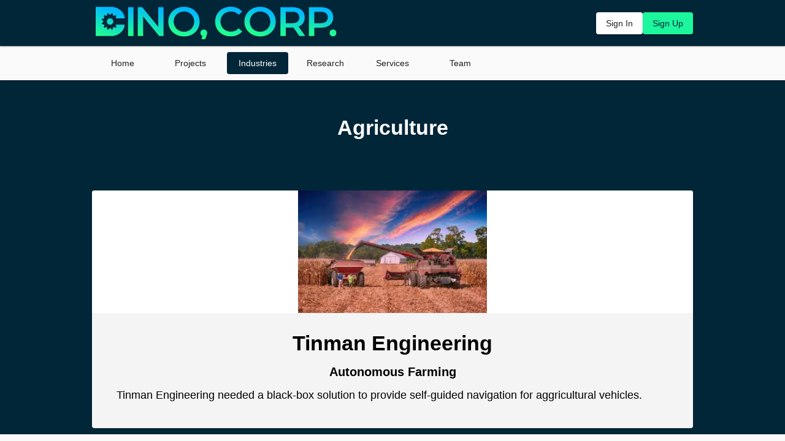

--- FILE ---
content_type: text/html; charset=utf-8
request_url: https://dinocorporation.com/industries/agriculture
body_size: 31765
content:
<!DOCTYPE html><html lang="en"><head>
    <meta charset="utf-8">
    <title>Agriculture - Dino, Corp. Consulting</title>
    <base href="/">
    <meta name="viewport" content="width=device-width, initial-scale=1">
    <link rel="icon" type="image/x-icon" href="favicon.ico">
    <link rel="preconnect" href="https://fonts.gstatic.com">
    <script type="text/javascript">
        ;window.NREUM||(NREUM={});NREUM.init={distributed_tracing:{enabled:true},privacy:{cookies_enabled:true},ajax:{deny_list:["bam.nr-data.net"]}};

        ;NREUM.loader_config={accountID:"4214077",trustKey:"4214077",agentID:"601425440",licenseKey:"NRJS-75c806c5ac12ce11565",applicationID:"601425440"};
        ;NREUM.info={beacon:"bam.nr-data.net",errorBeacon:"bam.nr-data.net",licenseKey:"NRJS-75c806c5ac12ce11565",applicationID:"601425440",sa:1};
        ;/*! For license information please see nr-loader-spa-1.246.0.min.js.LICENSE.txt */
        (()=>{"use strict";var e,t,r={234:(e,t,r)=>{r.d(t,{P_:()=>g,Mt:()=>v,C5:()=>s,DL:()=>A,OP:()=>D,lF:()=>N,Yu:()=>x,Dg:()=>m,CX:()=>c,GE:()=>w,sU:()=>j});var n=r(8632),i=r(9567);const o={beacon:n.ce.beacon,errorBeacon:n.ce.errorBeacon,licenseKey:void 0,applicationID:void 0,sa:void 0,queueTime:void 0,applicationTime:void 0,ttGuid:void 0,user:void 0,account:void 0,product:void 0,extra:void 0,jsAttributes:{},userAttributes:void 0,atts:void 0,transactionName:void 0,tNamePlain:void 0},a={};function s(e){if(!e)throw new Error("All info objects require an agent identifier!");if(!a[e])throw new Error("Info for ".concat(e," was never set"));return a[e]}function c(e,t){if(!e)throw new Error("All info objects require an agent identifier!");a[e]=(0,i.D)(t,o),(0,n.Qy)(e,a[e],"info")}const u=e=>{if(!e||"string"!=typeof e)return!1;try{document.createDocumentFragment().querySelector(e)}catch{return!1}return!0};var d=r(7056),l=r(50);const f=()=>{const e={mask_selector:"*",block_selector:"[data-nr-block]",mask_input_options:{color:!1,date:!1,"datetime-local":!1,email:!1,month:!1,number:!1,range:!1,search:!1,tel:!1,text:!1,time:!1,url:!1,week:!1,textarea:!1,select:!1,password:!0}};return{feature_flags:[],proxy:{assets:void 0,beacon:void 0},privacy:{cookies_enabled:!0},ajax:{deny_list:void 0,block_internal:!0,enabled:!0,harvestTimeSeconds:10,autoStart:!0},distributed_tracing:{enabled:void 0,exclude_newrelic_header:void 0,cors_use_newrelic_header:void 0,cors_use_tracecontext_headers:void 0,allowed_origins:void 0},session:{domain:void 0,expiresMs:d.oD,inactiveMs:d.Hb},ssl:void 0,obfuscate:void 0,jserrors:{enabled:!0,harvestTimeSeconds:10,autoStart:!0},metrics:{enabled:!0,autoStart:!0},page_action:{enabled:!0,harvestTimeSeconds:30,autoStart:!0},page_view_event:{enabled:!0,autoStart:!0},page_view_timing:{enabled:!0,harvestTimeSeconds:30,long_task:!1,autoStart:!0},session_trace:{enabled:!0,harvestTimeSeconds:10,autoStart:!0},harvest:{tooManyRequestsDelay:60},session_replay:{autoStart:!0,enabled:!1,harvestTimeSeconds:60,sampling_rate:50,error_sampling_rate:50,collect_fonts:!1,inline_images:!1,inline_stylesheet:!0,mask_all_inputs:!0,get mask_text_selector(){return e.mask_selector},set mask_text_selector(t){u(t)?e.mask_selector=t+",[data-nr-mask]":null===t?e.mask_selector=t:(0,l.Z)("An invalid session_replay.mask_selector was provided and will not be used",t)},get block_class(){return"nr-block"},get ignore_class(){return"nr-ignore"},get mask_text_class(){return"nr-mask"},get block_selector(){return e.block_selector},set block_selector(t){u(t)?e.block_selector+=",".concat(t):""!==t&&(0,l.Z)("An invalid session_replay.block_selector was provided and will not be used",t)},get mask_input_options(){return e.mask_input_options},set mask_input_options(t){t&&"object"==typeof t?e.mask_input_options={...t,password:!0}:(0,l.Z)("An invalid session_replay.mask_input_option was provided and will not be used",t)}},spa:{enabled:!0,harvestTimeSeconds:10,autoStart:!0}}},h={},p="All configuration objects require an agent identifier!";function g(e){if(!e)throw new Error(p);if(!h[e])throw new Error("Configuration for ".concat(e," was never set"));return h[e]}function m(e,t){if(!e)throw new Error(p);h[e]=(0,i.D)(t,f()),(0,n.Qy)(e,h[e],"config")}function v(e,t){if(!e)throw new Error(p);var r=g(e);if(r){for(var n=t.split("."),i=0;i<n.length-1;i++)if("object"!=typeof(r=r[n[i]]))return;r=r[n[n.length-1]]}return r}const b={accountID:void 0,trustKey:void 0,agentID:void 0,licenseKey:void 0,applicationID:void 0,xpid:void 0},y={};function A(e){if(!e)throw new Error("All loader-config objects require an agent identifier!");if(!y[e])throw new Error("LoaderConfig for ".concat(e," was never set"));return y[e]}function w(e,t){if(!e)throw new Error("All loader-config objects require an agent identifier!");y[e]=(0,i.D)(t,b),(0,n.Qy)(e,y[e],"loader_config")}const x=(0,n.mF)().o;var E=r(385),_=r(6818);const T={buildEnv:_.Re,customTransaction:void 0,disabled:!1,distMethod:_.gF,isolatedBacklog:!1,loaderType:void 0,maxBytes:3e4,offset:Math.floor(E._A?.performance?.timeOrigin||E._A?.performance?.timing?.navigationStart||Date.now()),onerror:void 0,origin:""+E._A.location,ptid:void 0,releaseIds:{},session:void 0,xhrWrappable:"function"==typeof E._A.XMLHttpRequest?.prototype?.addEventListener,version:_.q4,denyList:void 0},S={};function D(e){if(!e)throw new Error("All runtime objects require an agent identifier!");if(!S[e])throw new Error("Runtime for ".concat(e," was never set"));return S[e]}function j(e,t){if(!e)throw new Error("All runtime objects require an agent identifier!");S[e]=(0,i.D)(t,T),(0,n.Qy)(e,S[e],"runtime")}function N(e){return function(e){try{const t=s(e);return!!t.licenseKey&&!!t.errorBeacon&&!!t.applicationID}catch(e){return!1}}(e)}},9567:(e,t,r)=>{r.d(t,{D:()=>i});var n=r(50);function i(e,t){try{if(!e||"object"!=typeof e)return(0,n.Z)("Setting a Configurable requires an object as input");if(!t||"object"!=typeof t)return(0,n.Z)("Setting a Configurable requires a model to set its initial properties");const r=Object.create(Object.getPrototypeOf(t),Object.getOwnPropertyDescriptors(t)),o=0===Object.keys(r).length?e:r;for(let a in o)if(void 0!==e[a])try{Array.isArray(e[a])&&Array.isArray(t[a])?r[a]=Array.from(new Set([...e[a],...t[a]])):"object"==typeof e[a]&&"object"==typeof t[a]?r[a]=i(e[a],t[a]):r[a]=e[a]}catch(e){(0,n.Z)("An error occurred while setting a property of a Configurable",e)}return r}catch(e){(0,n.Z)("An error occured while setting a Configurable",e)}}},6818:(e,t,r)=>{r.d(t,{Re:()=>i,gF:()=>o,lF:()=>a,q4:()=>n});const n="1.246.0",i="PROD",o="CDN",a="2.0.0-alpha.11"},385:(e,t,r)=>{r.d(t,{FN:()=>s,IF:()=>d,Nk:()=>f,Tt:()=>c,_A:()=>o,cv:()=>h,iS:()=>a,il:()=>n,ux:()=>u,v6:()=>i,w1:()=>l});const n="undefined"!=typeof window&&!!window.document,i="undefined"!=typeof WorkerGlobalScope&&("undefined"!=typeof self&&self instanceof WorkerGlobalScope&&self.navigator instanceof WorkerNavigator||"undefined"!=typeof globalThis&&globalThis instanceof WorkerGlobalScope&&globalThis.navigator instanceof WorkerNavigator),o=n?window:"undefined"!=typeof WorkerGlobalScope&&("undefined"!=typeof self&&self instanceof WorkerGlobalScope&&self||"undefined"!=typeof globalThis&&globalThis instanceof WorkerGlobalScope&&globalThis),a=Boolean("hidden"===o?.document?.visibilityState),s=""+o?.location,c=/iPad|iPhone|iPod/.test(o.navigator?.userAgent),u=c&&"undefined"==typeof SharedWorker,d=(()=>{const e=o.navigator?.userAgent?.match(/Firefox[/\s](\d+\.\d+)/);return Array.isArray(e)&&e.length>=2?+e[1]:0})(),l=Boolean(n&&window.document.documentMode),f=!!o.navigator?.sendBeacon,h=Math.floor(o?.performance?.timeOrigin||o?.performance?.timing?.navigationStart||Date.now())},1117:(e,t,r)=>{r.d(t,{w:()=>o});var n=r(50);const i={agentIdentifier:"",ee:void 0};class o{constructor(e){try{if("object"!=typeof e)return(0,n.Z)("shared context requires an object as input");this.sharedContext={},Object.assign(this.sharedContext,i),Object.entries(e).forEach((e=>{let[t,r]=e;Object.keys(i).includes(t)&&(this.sharedContext[t]=r)}))}catch(e){(0,n.Z)("An error occured while setting SharedContext",e)}}}},8e3:(e,t,r)=>{r.d(t,{L:()=>d,R:()=>c});var n=r(8325),i=r(1284),o=r(4322),a=r(3325);const s={};function c(e,t){const r={staged:!1,priority:a.p[t]||0};u(e),s[e].get(t)||s[e].set(t,r)}function u(e){e&&(s[e]||(s[e]=new Map))}function d(){let e=arguments.length>0&&void 0!==arguments[0]?arguments[0]:"",t=arguments.length>1&&void 0!==arguments[1]?arguments[1]:"feature";if(u(e),!e||!s[e].get(t))return a(t);s[e].get(t).staged=!0;const r=[...s[e]];function a(t){const r=e?n.ee.get(e):n.ee,a=o.X.handlers;if(r.backlog&&a){var s=r.backlog[t],c=a[t];if(c){for(var u=0;s&&u<s.length;++u)l(s[u],c);(0,i.D)(c,(function(e,t){(0,i.D)(t,(function(t,r){r[0].on(e,r[1])}))}))}delete a[t],r.backlog[t]=null,r.emit("drain-"+t,[])}}r.every((e=>{let[t,r]=e;return r.staged}))&&(r.sort(((e,t)=>e[1].priority-t[1].priority)),r.forEach((t=>{let[r]=t;s[e].delete(r),a(r)})))}function l(e,t){var r=e[1];(0,i.D)(t[r],(function(t,r){var n=e[0];if(r[0]===n){var i=r[1],o=e[3],a=e[2];i.apply(o,a)}}))}},8325:(e,t,r)=>{r.d(t,{A:()=>c,ee:()=>u});var n=r(8632),i=r(2210),o=r(234);class a{constructor(e){this.contextId=e}}var s=r(3117);const c="nr@context:".concat(s.a),u=function e(t,r){var n={},s={},d={},f=!1;try{f=16===r.length&&(0,o.OP)(r).isolatedBacklog}catch(e){}var h={on:g,addEventListener:g,removeEventListener:function(e,t){var r=n[e];if(!r)return;for(var i=0;i<r.length;i++)r[i]===t&&r.splice(i,1)},emit:function(e,r,n,i,o){!1!==o&&(o=!0);if(u.aborted&&!i)return;t&&o&&t.emit(e,r,n);for(var a=p(n),c=m(e),d=c.length,l=0;l<d;l++)c[l].apply(a,r);var f=b()[s[e]];f&&f.push([h,e,r,a]);return a},get:v,listeners:m,context:p,buffer:function(e,t){const r=b();if(t=t||"feature",h.aborted)return;Object.entries(e||{}).forEach((e=>{let[n,i]=e;s[i]=t,t in r||(r[t]=[])}))},abort:l,aborted:!1,isBuffering:function(e){return!!b()[s[e]]},debugId:r,backlog:f?{}:t&&"object"==typeof t.backlog?t.backlog:{}};return h;function p(e){return e&&e instanceof a?e:e?(0,i.X)(e,c,(()=>new a(c))):new a(c)}function g(e,t){n[e]=m(e).concat(t)}function m(e){return n[e]||[]}function v(t){return d[t]=d[t]||e(h,t)}function b(){return h.backlog}}(void 0,"globalEE"),d=(0,n.fP)();function l(){u.aborted=!0,u.backlog={}}d.ee||(d.ee=u)},5546:(e,t,r)=>{r.d(t,{E:()=>n,p:()=>i});var n=r(8325).ee.get("handle");function i(e,t,r,i,o){o?(o.buffer([e],i),o.emit(e,t,r)):(n.buffer([e],i),n.emit(e,t,r))}},4322:(e,t,r)=>{r.d(t,{X:()=>o});var n=r(5546);o.on=a;var i=o.handlers={};function o(e,t,r,o){a(o||n.E,i,e,t,r)}function a(e,t,r,i,o){o||(o="feature"),e||(e=n.E);var a=t[o]=t[o]||{};(a[r]=a[r]||[]).push([e,i])}},3239:(e,t,r)=>{r.d(t,{bP:()=>s,iz:()=>c,m$:()=>a});var n=r(385);let i=!1,o=!1;try{const e={get passive(){return i=!0,!1},get signal(){return o=!0,!1}};n._A.addEventListener("test",null,e),n._A.removeEventListener("test",null,e)}catch(e){}function a(e,t){return i||o?{capture:!!e,passive:i,signal:t}:!!e}function s(e,t){let r=arguments.length>2&&void 0!==arguments[2]&&arguments[2],n=arguments.length>3?arguments[3]:void 0;window.addEventListener(e,t,a(r,n))}function c(e,t){let r=arguments.length>2&&void 0!==arguments[2]&&arguments[2],n=arguments.length>3?arguments[3]:void 0;document.addEventListener(e,t,a(r,n))}},3117:(e,t,r)=>{r.d(t,{a:()=>n});const n=(0,r(4402).Rl)()},4402:(e,t,r)=>{r.d(t,{Ht:()=>u,M:()=>c,Rl:()=>a,ky:()=>s});var n=r(385);const i="xxxxxxxx-xxxx-4xxx-yxxx-xxxxxxxxxxxx";function o(e,t){return e?15&e[t]:16*Math.random()|0}function a(){const e=n._A?.crypto||n._A?.msCrypto;let t,r=0;return e&&e.getRandomValues&&(t=e.getRandomValues(new Uint8Array(31))),i.split("").map((e=>"x"===e?o(t,++r).toString(16):"y"===e?(3&o()|8).toString(16):e)).join("")}function s(e){const t=n._A?.crypto||n._A?.msCrypto;let r,i=0;t&&t.getRandomValues&&(r=t.getRandomValues(new Uint8Array(31)));const a=[];for(var s=0;s<e;s++)a.push(o(r,++i).toString(16));return a.join("")}function c(){return s(16)}function u(){return s(32)}},7056:(e,t,r)=>{r.d(t,{Bq:()=>n,Hb:()=>o,oD:()=>i});const n="NRBA",i=144e5,o=18e5},7894:(e,t,r)=>{function n(){return Math.round(performance.now())}r.d(t,{z:()=>n})},7243:(e,t,r)=>{r.d(t,{e:()=>i});var n=r(385);function i(e){if(0===(e||"").indexOf("data:"))return{protocol:"data"};try{const t=new URL(e,location.href),r={port:t.port,hostname:t.hostname,pathname:t.pathname,search:t.search,protocol:t.protocol.slice(0,t.protocol.indexOf(":")),sameOrigin:t.protocol===n._A?.location?.protocol&&t.host===n._A?.location?.host};return r.port&&""!==r.port||("http:"===t.protocol&&(r.port="80"),"https:"===t.protocol&&(r.port="443")),r.pathname&&""!==r.pathname?r.pathname.startsWith("/")||(r.pathname="/".concat(r.pathname)):r.pathname="/",r}catch(e){return{}}}},50:(e,t,r)=>{function n(e,t){"function"==typeof console.warn&&(console.warn("New Relic: ".concat(e)),t&&console.warn(t))}r.d(t,{Z:()=>n})},2587:(e,t,r)=>{r.d(t,{N:()=>c,T:()=>u});var n=r(8325),i=r(5546),o=r(3325);const a={stn:[o.D.sessionTrace],err:[o.D.jserrors,o.D.metrics],ins:[o.D.pageAction],spa:[o.D.spa],sr:[o.D.sessionReplay,o.D.sessionTrace]},s=new Set;function c(e,t){const r=n.ee.get(t);e&&"object"==typeof e&&(s.has(t)||Object.entries(e).forEach((e=>{let[t,n]=e;a[t]?a[t].forEach((e=>{n?(0,i.p)("feat-"+t,[],void 0,e,r):(0,i.p)("block-"+t,[],void 0,e,r),(0,i.p)("rumresp-"+t,[Boolean(n)],void 0,e,r)})):n&&(0,i.p)("feat-"+t,[],void 0,void 0,r),u[t]=Boolean(n)})),Object.keys(a).forEach((e=>{void 0===u[e]&&(a[e]?.forEach((t=>(0,i.p)("rumresp-"+e,[!1],void 0,t,r))),u[e]=!1)})),s.add(t))}const u={}},2210:(e,t,r)=>{r.d(t,{X:()=>i});var n=Object.prototype.hasOwnProperty;function i(e,t,r){if(n.call(e,t))return e[t];var i=r();if(Object.defineProperty&&Object.keys)try{return Object.defineProperty(e,t,{value:i,writable:!0,enumerable:!1}),i}catch(e){}return e[t]=i,i}},1284:(e,t,r)=>{r.d(t,{D:()=>n});const n=(e,t)=>Object.entries(e||{}).map((e=>{let[r,n]=e;return t(r,n)}))},4351:(e,t,r)=>{r.d(t,{P:()=>o});var n=r(8325);const i=()=>{const e=new WeakSet;return(t,r)=>{if("object"==typeof r&&null!==r){if(e.has(r))return;e.add(r)}return r}};function o(e){try{return JSON.stringify(e,i())}catch(e){try{n.ee.emit("internal-error",[e])}catch(e){}}}},3960:(e,t,r)=>{r.d(t,{K:()=>a,b:()=>o});var n=r(3239);function i(){return"undefined"==typeof document||"complete"===document.readyState}function o(e,t){if(i())return e();(0,n.bP)("load",e,t)}function a(e){if(i())return e();(0,n.iz)("DOMContentLoaded",e)}},8632:(e,t,r)=>{r.d(t,{EZ:()=>u,Qy:()=>c,ce:()=>o,fP:()=>a,gG:()=>d,mF:()=>s});var n=r(7894),i=r(385);const o={beacon:"bam.nr-data.net",errorBeacon:"bam.nr-data.net"};function a(){return i._A.NREUM||(i._A.NREUM={}),void 0===i._A.newrelic&&(i._A.newrelic=i._A.NREUM),i._A.NREUM}function s(){let e=a();return e.o||(e.o={ST:i._A.setTimeout,SI:i._A.setImmediate,CT:i._A.clearTimeout,XHR:i._A.XMLHttpRequest,REQ:i._A.Request,EV:i._A.Event,PR:i._A.Promise,MO:i._A.MutationObserver,FETCH:i._A.fetch}),e}function c(e,t,r){let i=a();const o=i.initializedAgents||{},s=o[e]||{};return Object.keys(s).length||(s.initializedAt={ms:(0,n.z)(),date:new Date}),i.initializedAgents={...o,[e]:{...s,[r]:t}},i}function u(e,t){a()[e]=t}function d(){return function(){let e=a();const t=e.info||{};e.info={beacon:o.beacon,errorBeacon:o.errorBeacon,...t}}(),function(){let e=a();const t=e.init||{};e.init={...t}}(),s(),function(){let e=a();const t=e.loader_config||{};e.loader_config={...t}}(),a()}},7956:(e,t,r)=>{r.d(t,{N:()=>i});var n=r(3239);function i(e){let t=arguments.length>1&&void 0!==arguments[1]&&arguments[1],r=arguments.length>2?arguments[2]:void 0,i=arguments.length>3?arguments[3]:void 0;(0,n.iz)("visibilitychange",(function(){if(t)return void("hidden"===document.visibilityState&&e());e(document.visibilityState)}),r,i)}},1214:(e,t,r)=>{r.d(t,{em:()=>b,u5:()=>D,QU:()=>C,_L:()=>I,Gm:()=>H,Lg:()=>L,BV:()=>G,Kf:()=>K});var n=r(8325),i=r(3117);const o="nr@original:".concat(i.a);var a=Object.prototype.hasOwnProperty,s=!1;function c(e,t){return e||(e=n.ee),r.inPlace=function(e,t,n,i,o){n||(n="");const a="-"===n.charAt(0);for(let s=0;s<t.length;s++){const c=t[s],u=e[c];d(u)||(e[c]=r(u,a?c+n:n,i,c,o))}},r.flag=o,r;function r(t,r,n,s,c){return d(t)?t:(r||(r=""),nrWrapper[o]=t,function(e,t,r){if(Object.defineProperty&&Object.keys)try{return Object.keys(e).forEach((function(r){Object.defineProperty(t,r,{get:function(){return e[r]},set:function(t){return e[r]=t,t}})})),t}catch(e){u([e],r)}for(var n in e)a.call(e,n)&&(t[n]=e[n])}(t,nrWrapper,e),nrWrapper);function nrWrapper(){var o,a,d,l;try{a=this,o=[...arguments],d="function"==typeof n?n(o,a):n||{}}catch(t){u([t,"",[o,a,s],d],e)}i(r+"start",[o,a,s],d,c);try{return l=t.apply(a,o)}catch(e){throw i(r+"err",[o,a,e],d,c),e}finally{i(r+"end",[o,a,l],d,c)}}}function i(r,n,i,o){if(!s||t){var a=s;s=!0;try{e.emit(r,n,i,t,o)}catch(t){u([t,r,n,i],e)}s=a}}}function u(e,t){t||(t=n.ee);try{t.emit("internal-error",e)}catch(e){}}function d(e){return!(e&&"function"==typeof e&&e.apply&&!e[o])}var l=r(2210),f=r(385);const h={},p=f._A.XMLHttpRequest,g="addEventListener",m="removeEventListener",v="nr@wrapped:".concat(n.A);function b(e){var t=function(e){return(e||n.ee).get("events")}(e);if(h[t.debugId]++)return t;h[t.debugId]=1;var r=c(t,!0);function i(e){r.inPlace(e,[g,m],"-",o)}function o(e,t){return e[1]}return"getPrototypeOf"in Object&&(f.il&&y(document,i),y(f._A,i),y(p.prototype,i)),t.on(g+"-start",(function(e,t){var n=e[1];if(null!==n&&("function"==typeof n||"object"==typeof n)){var i=(0,l.X)(n,v,(function(){var e={object:function(){if("function"!=typeof n.handleEvent)return;return n.handleEvent.apply(n,arguments)},function:n}[typeof n];return e?r(e,"fn-",null,e.name||"anonymous"):n}));this.wrapped=e[1]=i}})),t.on(m+"-start",(function(e){e[1]=this.wrapped||e[1]})),t}function y(e,t){let r=e;for(;"object"==typeof r&&!Object.prototype.hasOwnProperty.call(r,g);)r=Object.getPrototypeOf(r);for(var n=arguments.length,i=new Array(n>2?n-2:0),o=2;o<n;o++)i[o-2]=arguments[o];r&&t(r,...i)}var A="fetch-",w=A+"body-",x=["arrayBuffer","blob","json","text","formData"],E=f._A.Request,_=f._A.Response,T="prototype";const S={};function D(e){const t=function(e){return(e||n.ee).get("fetch")}(e);if(!(E&&_&&f._A.fetch))return t;if(S[t.debugId]++)return t;function r(e,r,i){var o=e[r];"function"==typeof o&&(e[r]=function(){var e,r=[...arguments],a={};t.emit(i+"before-start",[r],a),a[n.A]&&a[n.A].dt&&(e=a[n.A].dt);var s=o.apply(this,r);return t.emit(i+"start",[r,e],s),s.then((function(e){return t.emit(i+"end",[null,e],s),e}),(function(e){throw t.emit(i+"end",[e],s),e}))})}return S[t.debugId]=1,x.forEach((e=>{r(E[T],e,w),r(_[T],e,w)})),r(f._A,"fetch",A),t.on(A+"end",(function(e,r){var n=this;if(r){var i=r.headers.get("content-length");null!==i&&(n.rxSize=i),t.emit(A+"done",[null,r],n)}else t.emit(A+"done",[e],n)})),t}const j={},N=["pushState","replaceState"];function C(e){const t=function(e){return(e||n.ee).get("history")}(e);return!f.il||j[t.debugId]++||(j[t.debugId]=1,c(t).inPlace(window.history,N,"-")),t}var O=r(3239);const P={},R=["appendChild","insertBefore","replaceChild"];function I(e){const t=function(e){return(e||n.ee).get("jsonp")}(e);if(!f.il||P[t.debugId])return t;P[t.debugId]=!0;var r=c(t),i=/[?&](?:callback|cb)=([^&#]+)/,o=/(.*)\.([^.]+)/,a=/^(\w+)(\.|$)(.*)$/;function s(e,t){if(!e)return t;const r=e.match(a),n=r[1];return s(r[3],t[n])}return r.inPlace(Node.prototype,R,"dom-"),t.on("dom-start",(function(e){!function(e){if(!e||"string"!=typeof e.nodeName||"script"!==e.nodeName.toLowerCase())return;if("function"!=typeof e.addEventListener)return;var n=(a=e.src,c=a.match(i),c?c[1]:null);var a,c;if(!n)return;var u=function(e){var t=e.match(o);if(t&&t.length>=3)return{key:t[2],parent:s(t[1],window)};return{key:e,parent:window}}(n);if("function"!=typeof u.parent[u.key])return;var d={};function l(){t.emit("jsonp-end",[],d),e.removeEventListener("load",l,(0,O.m$)(!1)),e.removeEventListener("error",f,(0,O.m$)(!1))}function f(){t.emit("jsonp-error",[],d),t.emit("jsonp-end",[],d),e.removeEventListener("load",l,(0,O.m$)(!1)),e.removeEventListener("error",f,(0,O.m$)(!1))}r.inPlace(u.parent,[u.key],"cb-",d),e.addEventListener("load",l,(0,O.m$)(!1)),e.addEventListener("error",f,(0,O.m$)(!1)),t.emit("new-jsonp",[e.src],d)}(e[0])})),t}const k={};function H(e){const t=function(e){return(e||n.ee).get("mutation")}(e);if(!f.il||k[t.debugId])return t;k[t.debugId]=!0;var r=c(t),i=f._A.MutationObserver;return i&&(window.MutationObserver=function(e){return this instanceof i?new i(r(e,"fn-")):i.apply(this,arguments)},MutationObserver.prototype=i.prototype),t}const z={};function L(e){const t=function(e){return(e||n.ee).get("promise")}(e);if(z[t.debugId])return t;z[t.debugId]=!0;var r=t.context,i=c(t),a=f._A.Promise;return a&&function(){function e(r){var n=t.context(),o=i(r,"executor-",n,null,!1);const s=Reflect.construct(a,[o],e);return t.context(s).getCtx=function(){return n},s}f._A.Promise=e,Object.defineProperty(e,"name",{value:"Promise"}),e.toString=function(){return a.toString()},Object.setPrototypeOf(e,a),["all","race"].forEach((function(r){const n=a[r];e[r]=function(e){let i=!1;[...e||[]].forEach((e=>{this.resolve(e).then(a("all"===r),a(!1))}));const o=n.apply(this,arguments);return o;function a(e){return function(){t.emit("propagate",[null,!i],o,!1,!1),i=i||!e}}}})),["resolve","reject"].forEach((function(r){const n=a[r];e[r]=function(e){const r=n.apply(this,arguments);return e!==r&&t.emit("propagate",[e,!0],r,!1,!1),r}})),e.prototype=a.prototype;const n=a.prototype.then;a.prototype.then=function(){var e=this,o=r(e);o.promise=e;for(var a=arguments.length,s=new Array(a),c=0;c<a;c++)s[c]=arguments[c];s[0]=i(s[0],"cb-",o,null,!1),s[1]=i(s[1],"cb-",o,null,!1);const u=n.apply(this,s);return o.nextPromise=u,t.emit("propagate",[e,!0],u,!1,!1),u},a.prototype.then[o]=n,t.on("executor-start",(function(e){e[0]=i(e[0],"resolve-",this,null,!1),e[1]=i(e[1],"resolve-",this,null,!1)})),t.on("executor-err",(function(e,t,r){e[1](r)})),t.on("cb-end",(function(e,r,n){t.emit("propagate",[n,!0],this.nextPromise,!1,!1)})),t.on("propagate",(function(e,r,n){this.getCtx&&!r||(this.getCtx=function(){if(e instanceof Promise)var r=t.context(e);return r&&r.getCtx?r.getCtx():this})}))}(),t}const M={},F="setTimeout",B="setInterval",U="clearTimeout",Z="-start",V="-",q=[F,"setImmediate",B,U,"clearImmediate"];function G(e){const t=function(e){return(e||n.ee).get("timer")}(e);if(M[t.debugId]++)return t;M[t.debugId]=1;var r=c(t);return r.inPlace(f._A,q.slice(0,2),F+V),r.inPlace(f._A,q.slice(2,3),B+V),r.inPlace(f._A,q.slice(3),U+V),t.on(B+Z,(function(e,t,n){e[0]=r(e[0],"fn-",null,n)})),t.on(F+Z,(function(e,t,n){this.method=n,this.timerDuration=isNaN(e[1])?0:+e[1],e[0]=r(e[0],"fn-",this,n)})),t}var W=r(50);const X={},Q=["open","send"];function K(e){var t=e||n.ee;const r=function(e){return(e||n.ee).get("xhr")}(t);if(X[r.debugId]++)return r;X[r.debugId]=1,b(t);var i=c(r),o=f._A.XMLHttpRequest,a=f._A.MutationObserver,s=f._A.Promise,u=f._A.setInterval,d="readystatechange",l=["onload","onerror","onabort","onloadstart","onloadend","onprogress","ontimeout"],h=[],p=f._A.XMLHttpRequest=function(e){const t=new o(e),n=r.context(t);try{r.emit("new-xhr",[t],n),t.addEventListener(d,(a=n,function(){var e=this;e.readyState>3&&!a.resolved&&(a.resolved=!0,r.emit("xhr-resolved",[],e)),i.inPlace(e,l,"fn-",w)}),(0,O.m$)(!1))}catch(e){(0,W.Z)("An error occurred while intercepting XHR",e);try{r.emit("internal-error",[e])}catch(e){}}var a;return t};function g(e,t){i.inPlace(t,["onreadystatechange"],"fn-",w)}if(function(e,t){for(var r in e)t[r]=e[r]}(o,p),p.prototype=o.prototype,i.inPlace(p.prototype,Q,"-xhr-",w),r.on("send-xhr-start",(function(e,t){g(e,t),function(e){h.push(e),a&&(m?m.then(A):u?u(A):(v=-v,y.data=v))}(t)})),r.on("open-xhr-start",g),a){var m=s&&s.resolve();if(!u&&!s){var v=1,y=document.createTextNode(v);new a(A).observe(y,{characterData:!0})}}else t.on("fn-end",(function(e){e[0]&&e[0].type===d||A()}));function A(){for(var e=0;e<h.length;e++)g(0,h[e]);h.length&&(h=[])}function w(e,t){return t}return r}},7825:(e,t,r)=>{r.d(t,{t:()=>n});const n=r(3325).D.ajax},6660:(e,t,r)=>{r.d(t,{t:()=>n});const n=r(3325).D.jserrors},3081:(e,t,r)=>{r.d(t,{gF:()=>o,mY:()=>i,t9:()=>n,vz:()=>s,xS:()=>a});const n=r(3325).D.metrics,i="sm",o="cm",a="storeSupportabilityMetrics",s="storeEventMetrics"},4649:(e,t,r)=>{r.d(t,{t:()=>n});const n=r(3325).D.pageAction},7633:(e,t,r)=>{r.d(t,{t:()=>n});const n=r(3325).D.pageViewEvent},9251:(e,t,r)=>{r.d(t,{t:()=>n});const n=r(3325).D.pageViewTiming},7144:(e,t,r)=>{r.d(t,{t:()=>n});const n=r(3325).D.sessionReplay},3614:(e,t,r)=>{r.d(t,{BST_RESOURCE:()=>i,END:()=>s,FEATURE_NAME:()=>n,FN_END:()=>u,FN_START:()=>c,PUSH_STATE:()=>d,RESOURCE:()=>o,START:()=>a});const n=r(3325).D.sessionTrace,i="bstResource",o="resource",a="-start",s="-end",c="fn"+a,u="fn"+s,d="pushState"},7836:(e,t,r)=>{r.d(t,{BODY:()=>x,CB_END:()=>E,CB_START:()=>u,END:()=>w,FEATURE_NAME:()=>i,FETCH:()=>T,FETCH_BODY:()=>v,FETCH_DONE:()=>m,FETCH_START:()=>g,FN_END:()=>c,FN_START:()=>s,INTERACTION:()=>f,INTERACTION_API:()=>d,INTERACTION_EVENTS:()=>o,JSONP_END:()=>b,JSONP_NODE:()=>p,JS_TIME:()=>_,MAX_TIMER_BUDGET:()=>a,REMAINING:()=>l,SPA_NODE:()=>h,START:()=>A,originalSetTimeout:()=>y});var n=r(234);const i=r(3325).D.spa,o=["click","submit","keypress","keydown","keyup","change"],a=999,s="fn-start",c="fn-end",u="cb-start",d="api-ixn-",l="remaining",f="interaction",h="spaNode",p="jsonpNode",g="fetch-start",m="fetch-done",v="fetch-body-",b="jsonp-end",y=n.Yu.ST,A="-start",w="-end",x="-body",E="cb"+w,_="jsTime",T="fetch"},5938:(e,t,r)=>{r.d(t,{W:()=>i});var n=r(8325);class i{constructor(e,t,r){this.agentIdentifier=e,this.aggregator=t,this.ee=n.ee.get(e),this.featureName=r,this.blocked=!1}}},7530:(e,t,r)=>{r.d(t,{j:()=>b});var n=r(3325),i=r(234),o=r(5546),a=r(8325),s=r(7894),c=r(8e3),u=r(3960),d=r(385),l=r(50),f=r(3081),h=r(8632);function p(){const e=(0,h.gG)();["setErrorHandler","finished","addToTrace","addRelease","addPageAction","setCurrentRouteName","setPageViewName","setCustomAttribute","interaction","noticeError","setUserId","setApplicationVersion","start"].forEach((t=>{e[t]=function(){for(var r=arguments.length,n=new Array(r),i=0;i<r;i++)n[i]=arguments[i];return function(t){for(var r=arguments.length,n=new Array(r>1?r-1:0),i=1;i<r;i++)n[i-1]=arguments[i];let o=[];return Object.values(e.initializedAgents).forEach((e=>{e.exposed&&e.api[t]&&o.push(e.api[t](...n))})),o.length>1?o:o[0]}(t,...n)}}))}var g=r(2587);const m=e=>{const t=e.startsWith("http");e+="/",r.p=t?e:"https://"+e};let v=!1;function b(e){let t=arguments.length>1&&void 0!==arguments[1]?arguments[1]:{},b=arguments.length>2?arguments[2]:void 0,y=arguments.length>3?arguments[3]:void 0,{init:A,info:w,loader_config:x,runtime:E={loaderType:b},exposed:_=!0}=t;const T=(0,h.gG)();w||(A=T.init,w=T.info,x=T.loader_config),(0,i.Dg)(e,A||{}),(0,i.GE)(e,x||{}),w.jsAttributes??={},d.v6&&(w.jsAttributes.isWorker=!0),(0,i.CX)(e,w);const S=(0,i.P_)(e),D=[w.beacon,w.errorBeacon];v||(v=!0,S.proxy.assets&&(m(S.proxy.assets),D.push(S.proxy.assets)),S.proxy.beacon&&D.push(S.proxy.beacon)),E.denyList=[...S.ajax.deny_list||[],...S.ajax.block_internal?D:[]],(0,i.sU)(e,E),p();const j=function(e,t){t||(0,c.R)(e,"api");const h={};var p=a.ee.get(e),g=p.get("tracer"),m="api-",v=m+"ixn-";function b(t,r,n,o){const a=(0,i.C5)(e);return null===r?delete a.jsAttributes[t]:(0,i.CX)(e,{...a,jsAttributes:{...a.jsAttributes,[t]:r}}),w(m,n,!0,o||null===r?"session":void 0)(t,r)}function y(){}["setErrorHandler","finished","addToTrace","addRelease"].forEach((e=>{h[e]=w(m,e,!0,"api")})),h.addPageAction=w(m,"addPageAction",!0,n.D.pageAction),h.setCurrentRouteName=w(m,"routeName",!0,n.D.spa),h.setPageViewName=function(t,r){if("string"==typeof t)return"/"!==t.charAt(0)&&(t="/"+t),(0,i.OP)(e).customTransaction=(r||"http://custom.transaction")+t,w(m,"setPageViewName",!0)()},h.setCustomAttribute=function(e,t){let r=arguments.length>2&&void 0!==arguments[2]&&arguments[2];if("string"==typeof e){if(["string","number","boolean"].includes(typeof t)||null===t)return b(e,t,"setCustomAttribute",r);(0,l.Z)("Failed to execute setCustomAttribute.\nNon-null value must be a string, number or boolean type, but a type of <".concat(typeof t,"> was provided."))}else(0,l.Z)("Failed to execute setCustomAttribute.\nName must be a string type, but a type of <".concat(typeof e,"> was provided."))},h.setUserId=function(e){if("string"==typeof e||null===e)return b("enduser.id",e,"setUserId",!0);(0,l.Z)("Failed to execute setUserId.\nNon-null value must be a string type, but a type of <".concat(typeof e,"> was provided."))},h.setApplicationVersion=function(e){if("string"==typeof e||null===e)return b("application.version",e,"setApplicationVersion",!1);(0,l.Z)("Failed to execute setApplicationVersion. Expected <String | null>, but got <".concat(typeof e,">."))},h.start=e=>{try{const t=e?"defined":"undefined";(0,o.p)(f.xS,["API/start/".concat(t,"/called")],void 0,n.D.metrics,p);const r=Object.values(n.D);if(void 0===e)e=r;else{if((e=Array.isArray(e)&&e.length?e:[e]).some((e=>!r.includes(e))))return(0,l.Z)("Invalid feature name supplied. Acceptable feature names are: ".concat(r));e.includes(n.D.pageViewEvent)||e.push(n.D.pageViewEvent)}e.forEach((e=>{p.emit("".concat(e,"-opt-in"))}))}catch(e){(0,l.Z)("An unexpected issue occurred",e)}},h.interaction=function(){return(new y).get()};var A=y.prototype={createTracer:function(e,t){var r={},i=this,a="function"==typeof t;return(0,o.p)(v+"tracer",[(0,s.z)(),e,r],i,n.D.spa,p),function(){if(g.emit((a?"":"no-")+"fn-start",[(0,s.z)(),i,a],r),a)try{return t.apply(this,arguments)}catch(e){throw g.emit("fn-err",[arguments,this,e],r),e}finally{g.emit("fn-end",[(0,s.z)()],r)}}}};function w(e,t,r,i){return function(){return(0,o.p)(f.xS,["API/"+t+"/called"],void 0,n.D.metrics,p),i&&(0,o.p)(e+t,[(0,s.z)(),...arguments],r?null:this,i,p),r?void 0:this}}function x(){r.e(111).then(r.bind(r,7438)).then((t=>{let{setAPI:r}=t;r(e),(0,c.L)(e,"api")})).catch((()=>(0,l.Z)("Downloading runtime APIs failed...")))}return["actionText","setName","setAttribute","save","ignore","onEnd","getContext","end","get"].forEach((e=>{A[e]=w(v,e,void 0,n.D.spa)})),h.noticeError=function(e,t){"string"==typeof e&&(e=new Error(e)),(0,o.p)(f.xS,["API/noticeError/called"],void 0,n.D.metrics,p),(0,o.p)("err",[e,(0,s.z)(),!1,t],void 0,n.D.jserrors,p)},d.il?(0,u.b)((()=>x()),!0):x(),h}(e,y);return(0,h.Qy)(e,j,"api"),(0,h.Qy)(e,_,"exposed"),(0,h.EZ)("activatedFeatures",g.T),j}},3325:(e,t,r)=>{r.d(t,{D:()=>n,p:()=>i});const n={ajax:"ajax",jserrors:"jserrors",metrics:"metrics",pageAction:"page_action",pageViewEvent:"page_view_event",pageViewTiming:"page_view_timing",sessionReplay:"session_replay",sessionTrace:"session_trace",spa:"spa"},i={[n.pageViewEvent]:1,[n.pageViewTiming]:2,[n.metrics]:3,[n.jserrors]:4,[n.ajax]:5,[n.sessionTrace]:6,[n.pageAction]:7,[n.spa]:8,[n.sessionReplay]:9}}},n={};function i(e){var t=n[e];if(void 0!==t)return t.exports;var o=n[e]={exports:{}};return r[e](o,o.exports,i),o.exports}i.m=r,i.d=(e,t)=>{for(var r in t)i.o(t,r)&&!i.o(e,r)&&Object.defineProperty(e,r,{enumerable:!0,get:t[r]})},i.f={},i.e=e=>Promise.all(Object.keys(i.f).reduce(((t,r)=>(i.f[r](e,t),t)),[])),i.u=e=>({111:"nr-spa",164:"nr-spa-compressor",433:"nr-spa-recorder"}[e]+"-1.246.0.min.js"),i.o=(e,t)=>Object.prototype.hasOwnProperty.call(e,t),e={},t="NRBA-1.246.0.PROD:",i.l=(r,n,o,a)=>{if(e[r])e[r].push(n);else{var s,c;if(void 0!==o)for(var u=document.getElementsByTagName("script"),d=0;d<u.length;d++){var l=u[d];if(l.getAttribute("src")==r||l.getAttribute("data-webpack")==t+o){s=l;break}}s||(c=!0,(s=document.createElement("script")).charset="utf-8",s.timeout=120,i.nc&&s.setAttribute("nonce",i.nc),s.setAttribute("data-webpack",t+o),s.src=r),e[r]=[n];var f=(t,n)=>{s.onerror=s.onload=null,clearTimeout(h);var i=e[r];if(delete e[r],s.parentNode&&s.parentNode.removeChild(s),i&&i.forEach((e=>e(n))),t)return t(n)},h=setTimeout(f.bind(null,void 0,{type:"timeout",target:s}),12e4);s.onerror=f.bind(null,s.onerror),s.onload=f.bind(null,s.onload),c&&document.head.appendChild(s)}},i.r=e=>{"undefined"!=typeof Symbol&&Symbol.toStringTag&&Object.defineProperty(e,Symbol.toStringTag,{value:"Module"}),Object.defineProperty(e,"__esModule",{value:!0})},i.p="https://js-agent.newrelic.com/",(()=>{var e={801:0,92:0};i.f.j=(t,r)=>{var n=i.o(e,t)?e[t]:void 0;if(0!==n)if(n)r.push(n[2]);else{var o=new Promise(((r,i)=>n=e[t]=[r,i]));r.push(n[2]=o);var a=i.p+i.u(t),s=new Error;i.l(a,(r=>{if(i.o(e,t)&&(0!==(n=e[t])&&(e[t]=void 0),n)){var o=r&&("load"===r.type?"missing":r.type),a=r&&r.target&&r.target.src;s.message="Loading chunk "+t+" failed.\n("+o+": "+a+")",s.name="ChunkLoadError",s.type=o,s.request=a,n[1](s)}}),"chunk-"+t,t)}};var t=(t,r)=>{var n,o,[a,s,c]=r,u=0;if(a.some((t=>0!==e[t]))){for(n in s)i.o(s,n)&&(i.m[n]=s[n]);if(c)c(i)}for(t&&t(r);u<a.length;u++)o=a[u],i.o(e,o)&&e[o]&&e[o][0](),e[o]=0},r=self["webpackChunk:NRBA-1.246.0.PROD"]=self["webpackChunk:NRBA-1.246.0.PROD"]||[];r.forEach(t.bind(null,0)),r.push=t.bind(null,r.push.bind(r))})(),(()=>{var e=i(50);class t{addPageAction(t,r){(0,e.Z)("Call to agent api addPageAction failed. The page action feature is not currently initialized.")}setPageViewName(t,r){(0,e.Z)("Call to agent api setPageViewName failed. The page view feature is not currently initialized.")}setCustomAttribute(t,r,n){(0,e.Z)("Call to agent api setCustomAttribute failed. The js errors feature is not currently initialized.")}noticeError(t,r){(0,e.Z)("Call to agent api noticeError failed. The js errors feature is not currently initialized.")}setUserId(t){(0,e.Z)("Call to agent api setUserId failed. The js errors feature is not currently initialized.")}setApplicationVersion(t){(0,e.Z)("Call to agent api setApplicationVersion failed. The agent is not currently initialized.")}setErrorHandler(t){(0,e.Z)("Call to agent api setErrorHandler failed. The js errors feature is not currently initialized.")}finished(t){(0,e.Z)("Call to agent api finished failed. The page action feature is not currently initialized.")}addRelease(t,r){(0,e.Z)("Call to agent api addRelease failed. The js errors feature is not currently initialized.")}start(t){(0,e.Z)("Call to agent api addRelease failed. The agent is not currently initialized.")}}var r=i(3325),n=i(234);const o=Object.values(r.D);function a(e){const t={};return o.forEach((r=>{t[r]=function(e,t){return!1!==(0,n.Mt)(t,"".concat(e,".enabled"))}(r,e)})),t}var s=i(7530);var c=i(8e3),u=i(5938),d=i(3960),l=i(385);class f extends u.W{constructor(e,t,r){let i=!(arguments.length>3&&void 0!==arguments[3])||arguments[3];super(e,t,r),this.auto=i,this.abortHandler=void 0,this.featAggregate=void 0,this.onAggregateImported=void 0,!1===(0,n.Mt)(this.agentIdentifier,"".concat(this.featureName,".autoStart"))&&(this.auto=!1),this.auto&&(0,c.R)(e,r)}importAggregator(){let t=arguments.length>0&&void 0!==arguments[0]?arguments[0]:{};if(this.featAggregate)return;if(!this.auto)return void this.ee.on("".concat(this.featureName,"-opt-in"),(()=>{(0,c.R)(this.agentIdentifier,this.featureName),this.auto=!0,this.importAggregator()}));const r=l.il&&!0===(0,n.Mt)(this.agentIdentifier,"privacy.cookies_enabled");let o;this.onAggregateImported=new Promise((e=>{o=e}));const a=async()=>{let n;try{if(r){const{setupAgentSession:e}=await i.e(111).then(i.bind(i,3228));n=e(this.agentIdentifier)}}catch(t){(0,e.Z)("A problem occurred when starting up session manager. This page will not start or extend any session.",t)}try{if(!this.shouldImportAgg(this.featureName,n))return(0,c.L)(this.agentIdentifier,this.featureName),void o(!1);const{lazyFeatureLoader:e}=await i.e(111).then(i.bind(i,8582)),{Aggregate:r}=await e(this.featureName,"aggregate");this.featAggregate=new r(this.agentIdentifier,this.aggregator,t),o(!0)}catch(t){(0,e.Z)("Downloading and initializing ".concat(this.featureName," failed..."),t),this.abortHandler?.(),(0,c.L)(this.agentIdentifier,this.featureName),o(!1)}};l.il?(0,d.b)((()=>a()),!0):a()}shouldImportAgg(e,t){return e!==r.D.sessionReplay||!!n.Yu.MO&&(!1!==(0,n.Mt)(this.agentIdentifier,"session_trace.enabled")&&(!!t?.isNew||!!t?.state.sessionReplayMode))}}var h=i(7633);class p extends f{static featureName=h.t;constructor(e,t){let r=!(arguments.length>2&&void 0!==arguments[2])||arguments[2];super(e,t,h.t,r),this.importAggregator()}}var g=i(1117),m=i(1284);class v extends g.w{constructor(e){super(e),this.aggregatedData={}}store(e,t,r,n,i){var o=this.getBucket(e,t,r,i);return o.metrics=function(e,t){t||(t={count:0});return t.count+=1,(0,m.D)(e,(function(e,r){t[e]=b(r,t[e])})),t}(n,o.metrics),o}merge(e,t,r,n,i){var o=this.getBucket(e,t,n,i);if(o.metrics){var a=o.metrics;a.count+=r.count,(0,m.D)(r,(function(e,t){if("count"!==e){var n=a[e],i=r[e];i&&!i.c?a[e]=b(i.t,n):a[e]=function(e,t){if(!t)return e;t.c||(t=y(t.t));return t.min=Math.min(e.min,t.min),t.max=Math.max(e.max,t.max),t.t+=e.t,t.sos+=e.sos,t.c+=e.c,t}(i,a[e])}}))}else o.metrics=r}storeMetric(e,t,r,n){var i=this.getBucket(e,t,r);return i.stats=b(n,i.stats),i}getBucket(e,t,r,n){this.aggregatedData[e]||(this.aggregatedData[e]={});var i=this.aggregatedData[e][t];return i||(i=this.aggregatedData[e][t]={params:r||{}},n&&(i.custom=n)),i}get(e,t){return t?this.aggregatedData[e]&&this.aggregatedData[e][t]:this.aggregatedData[e]}take(e){for(var t={},r="",n=!1,i=0;i<e.length;i++)t[r=e[i]]=A(this.aggregatedData[r]),t[r].length&&(n=!0),delete this.aggregatedData[r];return n?t:null}}function b(e,t){return null==e?function(e){e?e.c++:e={c:1};return e}(t):t?(t.c||(t=y(t.t)),t.c+=1,t.t+=e,t.sos+=e*e,e>t.max&&(t.max=e),e<t.min&&(t.min=e),t):{t:e}}function y(e){return{t:e,min:e,max:e,sos:e*e,c:1}}function A(e){return"object"!=typeof e?[]:(0,m.D)(e,w)}function w(e,t){return t}var x=i(8632),E=i(4402),_=i(4351);var T=i(5546),S=i(7956),D=i(3239),j=i(7894),N=i(9251);class C extends f{static featureName=N.t;constructor(e,t){let r=!(arguments.length>2&&void 0!==arguments[2])||arguments[2];super(e,t,N.t,r),l.il&&((0,S.N)((()=>(0,T.p)("docHidden",[(0,j.z)()],void 0,N.t,this.ee)),!0),(0,D.bP)("pagehide",(()=>(0,T.p)("winPagehide",[(0,j.z)()],void 0,N.t,this.ee))),this.importAggregator())}}var O=i(3081);class P extends f{static featureName=O.t9;constructor(e,t){let r=!(arguments.length>2&&void 0!==arguments[2])||arguments[2];super(e,t,O.t9,r),this.importAggregator()}}var R=i(6660);class I{constructor(e,t,r,n){this.name="UncaughtError",this.message=e,this.sourceURL=t,this.line=r,this.column=n}}class k extends f{static featureName=R.t;#e=new Set;constructor(e,t){let n=!(arguments.length>2&&void 0!==arguments[2])||arguments[2];super(e,t,R.t,n);try{this.removeOnAbort=new AbortController}catch(e){}this.ee.on("fn-err",((e,t,n)=>{this.abortHandler&&!this.#e.has(n)&&(this.#e.add(n),(0,T.p)("err",[this.#t(n),(0,j.z)()],void 0,r.D.jserrors,this.ee))})),this.ee.on("internal-error",(e=>{this.abortHandler&&(0,T.p)("ierr",[this.#t(e),(0,j.z)(),!0],void 0,r.D.jserrors,this.ee)})),l._A.addEventListener("unhandledrejection",(e=>{this.abortHandler&&(0,T.p)("err",[this.#r(e),(0,j.z)(),!1,{unhandledPromiseRejection:1}],void 0,r.D.jserrors,this.ee)}),(0,D.m$)(!1,this.removeOnAbort?.signal)),l._A.addEventListener("error",(e=>{this.abortHandler&&(this.#e.has(e.error)?this.#e.delete(e.error):(0,T.p)("err",[this.#n(e),(0,j.z)()],void 0,r.D.jserrors,this.ee))}),(0,D.m$)(!1,this.removeOnAbort?.signal)),this.abortHandler=this.#i,this.importAggregator()}#i(){this.removeOnAbort?.abort(),this.#e.clear(),this.abortHandler=void 0}#t(e){return e instanceof Error?e:void 0!==e?.message?new I(e.message,e.filename||e.sourceURL,e.lineno||e.line,e.colno||e.col):new I("string"==typeof e?e:(0,_.P)(e))}#r(e){let t="Unhandled Promise Rejection: ";if(e?.reason instanceof Error)try{return e.reason.message=t+e.reason.message,e.reason}catch(t){return e.reason}if(void 0===e.reason)return new I(t);const r=this.#t(e.reason);return r.message=t+r.message,r}#n(e){return e.error instanceof Error?e.error:new I(e.message,e.filename,e.lineno,e.colno)}}var H=i(2210);let z=1;const L="nr@id";function M(e){const t=typeof e;return!e||"object"!==t&&"function"!==t?-1:e===l._A?0:(0,H.X)(e,L,(function(){return z++}))}function F(e){if("string"==typeof e&&e.length)return e.length;if("object"==typeof e){if("undefined"!=typeof ArrayBuffer&&e instanceof ArrayBuffer&&e.byteLength)return e.byteLength;if("undefined"!=typeof Blob&&e instanceof Blob&&e.size)return e.size;if(!("undefined"!=typeof FormData&&e instanceof FormData))try{return(0,_.P)(e).length}catch(e){return}}}var B=i(1214),U=i(7243);class Z{constructor(e){this.agentIdentifier=e}generateTracePayload(e){if(!this.shouldGenerateTrace(e))return null;var t=(0,n.DL)(this.agentIdentifier);if(!t)return null;var r=(t.accountID||"").toString()||null,i=(t.agentID||"").toString()||null,o=(t.trustKey||"").toString()||null;if(!r||!i)return null;var a=(0,E.M)(),s=(0,E.Ht)(),c=Date.now(),u={spanId:a,traceId:s,timestamp:c};return(e.sameOrigin||this.isAllowedOrigin(e)&&this.useTraceContextHeadersForCors())&&(u.traceContextParentHeader=this.generateTraceContextParentHeader(a,s),u.traceContextStateHeader=this.generateTraceContextStateHeader(a,c,r,i,o)),(e.sameOrigin&&!this.excludeNewrelicHeader()||!e.sameOrigin&&this.isAllowedOrigin(e)&&this.useNewrelicHeaderForCors())&&(u.newrelicHeader=this.generateTraceHeader(a,s,c,r,i,o)),u}generateTraceContextParentHeader(e,t){return"00-"+t+"-"+e+"-01"}generateTraceContextStateHeader(e,t,r,n,i){return i+"@nr=0-1-"+r+"-"+n+"-"+e+"----"+t}generateTraceHeader(e,t,r,n,i,o){if(!("function"==typeof l._A?.btoa))return null;var a={v:[0,1],d:{ty:"Browser",ac:n,ap:i,id:e,tr:t,ti:r}};return o&&n!==o&&(a.d.tk=o),btoa((0,_.P)(a))}shouldGenerateTrace(e){return this.isDtEnabled()&&this.isAllowedOrigin(e)}isAllowedOrigin(e){var t=!1,r={};if((0,n.Mt)(this.agentIdentifier,"distributed_tracing")&&(r=(0,n.P_)(this.agentIdentifier).distributed_tracing),e.sameOrigin)t=!0;else if(r.allowed_origins instanceof Array)for(var i=0;i<r.allowed_origins.length;i++){var o=(0,U.e)(r.allowed_origins[i]);if(e.hostname===o.hostname&&e.protocol===o.protocol&&e.port===o.port){t=!0;break}}return t}isDtEnabled(){var e=(0,n.Mt)(this.agentIdentifier,"distributed_tracing");return!!e&&!!e.enabled}excludeNewrelicHeader(){var e=(0,n.Mt)(this.agentIdentifier,"distributed_tracing");return!!e&&!!e.exclude_newrelic_header}useNewrelicHeaderForCors(){var e=(0,n.Mt)(this.agentIdentifier,"distributed_tracing");return!!e&&!1!==e.cors_use_newrelic_header}useTraceContextHeadersForCors(){var e=(0,n.Mt)(this.agentIdentifier,"distributed_tracing");return!!e&&!!e.cors_use_tracecontext_headers}}var V=i(7825),q=["load","error","abort","timeout"],G=q.length,W=n.Yu.REQ,X=n.Yu.XHR;class Q extends f{static featureName=V.t;constructor(e,t){let i=!(arguments.length>2&&void 0!==arguments[2])||arguments[2];if(super(e,t,V.t,i),(0,n.OP)(e).xhrWrappable){this.dt=new Z(e),this.handler=(e,t,r,n)=>(0,T.p)(e,t,r,n,this.ee);try{const e={xmlhttprequest:"xhr",fetch:"fetch",beacon:"beacon"};l._A?.performance?.getEntriesByType("resource").forEach((t=>{if(t.initiatorType in e&&0!==t.responseStatus){const n={status:t.responseStatus},i={rxSize:t.transferSize,duration:Math.floor(t.duration),cbTime:0};K(n,t.name),this.handler("xhr",[n,i,t.startTime,t.responseEnd,e[t.initiatorType]],void 0,r.D.ajax)}}))}catch(e){}(0,B.u5)(this.ee),(0,B.Kf)(this.ee),function(e,t,i,o){function a(e){var t=this;t.totalCbs=0,t.called=0,t.cbTime=0,t.end=x,t.ended=!1,t.xhrGuids={},t.lastSize=null,t.loadCaptureCalled=!1,t.params=this.params||{},t.metrics=this.metrics||{},e.addEventListener("load",(function(r){E(t,e)}),(0,D.m$)(!1)),l.IF||e.addEventListener("progress",(function(e){t.lastSize=e.loaded}),(0,D.m$)(!1))}function s(e){this.params={method:e[0]},K(this,e[1]),this.metrics={}}function c(t,r){var i=(0,n.DL)(e);i.xpid&&this.sameOrigin&&r.setRequestHeader("X-NewRelic-ID",i.xpid);var a=o.generateTracePayload(this.parsedOrigin);if(a){var s=!1;a.newrelicHeader&&(r.setRequestHeader("newrelic",a.newrelicHeader),s=!0),a.traceContextParentHeader&&(r.setRequestHeader("traceparent",a.traceContextParentHeader),a.traceContextStateHeader&&r.setRequestHeader("tracestate",a.traceContextStateHeader),s=!0),s&&(this.dt=a)}}function u(e,r){var n=this.metrics,i=e[0],o=this;if(n&&i){var a=F(i);a&&(n.txSize=a)}this.startTime=(0,j.z)(),this.body=i,this.listener=function(e){try{"abort"!==e.type||o.loadCaptureCalled||(o.params.aborted=!0),("load"!==e.type||o.called===o.totalCbs&&(o.onloadCalled||"function"!=typeof r.onload)&&"function"==typeof o.end)&&o.end(r)}catch(e){try{t.emit("internal-error",[e])}catch(e){}}};for(var s=0;s<G;s++)r.addEventListener(q[s],this.listener,(0,D.m$)(!1))}function d(e,t,r){this.cbTime+=e,t?this.onloadCalled=!0:this.called+=1,this.called!==this.totalCbs||!this.onloadCalled&&"function"==typeof r.onload||"function"!=typeof this.end||this.end(r)}function f(e,t){var r=""+M(e)+!!t;this.xhrGuids&&!this.xhrGuids[r]&&(this.xhrGuids[r]=!0,this.totalCbs+=1)}function h(e,t){var r=""+M(e)+!!t;this.xhrGuids&&this.xhrGuids[r]&&(delete this.xhrGuids[r],this.totalCbs-=1)}function p(){this.endTime=(0,j.z)()}function g(e,r){r instanceof X&&"load"===e[0]&&t.emit("xhr-load-added",[e[1],e[2]],r)}function m(e,r){r instanceof X&&"load"===e[0]&&t.emit("xhr-load-removed",[e[1],e[2]],r)}function v(e,t,r){t instanceof X&&("onload"===r&&(this.onload=!0),("load"===(e[0]&&e[0].type)||this.onload)&&(this.xhrCbStart=(0,j.z)()))}function b(e,r){this.xhrCbStart&&t.emit("xhr-cb-time",[(0,j.z)()-this.xhrCbStart,this.onload,r],r)}function y(e){var t,r=e[1]||{};if("string"==typeof e[0]?0===(t=e[0]).length&&l.il&&(t=""+l._A.location.href):e[0]&&e[0].url?t=e[0].url:l._A?.URL&&e[0]&&e[0]instanceof URL?t=e[0].href:"function"==typeof e[0].toString&&(t=e[0].toString()),"string"==typeof t&&0!==t.length){t&&(this.parsedOrigin=(0,U.e)(t),this.sameOrigin=this.parsedOrigin.sameOrigin);var n=o.generateTracePayload(this.parsedOrigin);if(n&&(n.newrelicHeader||n.traceContextParentHeader))if(e[0]&&e[0].headers)s(e[0].headers,n)&&(this.dt=n);else{var i={};for(var a in r)i[a]=r[a];i.headers=new Headers(r.headers||{}),s(i.headers,n)&&(this.dt=n),e.length>1?e[1]=i:e.push(i)}}function s(e,t){var r=!1;return t.newrelicHeader&&(e.set("newrelic",t.newrelicHeader),r=!0),t.traceContextParentHeader&&(e.set("traceparent",t.traceContextParentHeader),t.traceContextStateHeader&&e.set("tracestate",t.traceContextStateHeader),r=!0),r}}function A(e,t){this.params={},this.metrics={},this.startTime=(0,j.z)(),this.dt=t,e.length>=1&&(this.target=e[0]),e.length>=2&&(this.opts=e[1]);var r,n=this.opts||{},i=this.target;"string"==typeof i?r=i:"object"==typeof i&&i instanceof W?r=i.url:l._A?.URL&&"object"==typeof i&&i instanceof URL&&(r=i.href),K(this,r);var o=(""+(i&&i instanceof W&&i.method||n.method||"GET")).toUpperCase();this.params.method=o,this.body=n.body,this.txSize=F(n.body)||0}function w(e,t){var n;this.endTime=(0,j.z)(),this.params||(this.params={}),this.params.status=t?t.status:0,"string"==typeof this.rxSize&&this.rxSize.length>0&&(n=+this.rxSize);var o={txSize:this.txSize,rxSize:n,duration:(0,j.z)()-this.startTime};i("xhr",[this.params,o,this.startTime,this.endTime,"fetch"],this,r.D.ajax)}function x(e){var t=this.params,n=this.metrics;if(!this.ended){this.ended=!0;for(var o=0;o<G;o++)e.removeEventListener(q[o],this.listener,!1);t.aborted||(n.duration=(0,j.z)()-this.startTime,this.loadCaptureCalled||4!==e.readyState?null==t.status&&(t.status=0):E(this,e),n.cbTime=this.cbTime,i("xhr",[t,n,this.startTime,this.endTime,"xhr"],this,r.D.ajax))}}function E(e,t){e.params.status=t.status;var r=function(e,t){var r=e.responseType;return"json"===r&&null!==t?t:"arraybuffer"===r||"blob"===r||"json"===r?F(e.response):"text"===r||""===r||void 0===r?F(e.responseText):void 0}(t,e.lastSize);if(r&&(e.metrics.rxSize=r),e.sameOrigin){var n=t.getResponseHeader("X-NewRelic-App-Data");n&&(e.params.cat=n.split(", ").pop())}e.loadCaptureCalled=!0}t.on("new-xhr",a),t.on("open-xhr-start",s),t.on("open-xhr-end",c),t.on("send-xhr-start",u),t.on("xhr-cb-time",d),t.on("xhr-load-added",f),t.on("xhr-load-removed",h),t.on("xhr-resolved",p),t.on("addEventListener-end",g),t.on("removeEventListener-end",m),t.on("fn-end",b),t.on("fetch-before-start",y),t.on("fetch-start",A),t.on("fn-start",v),t.on("fetch-done",w)}(e,this.ee,this.handler,this.dt),this.importAggregator()}}}function K(e,t){var r=(0,U.e)(t),n=e.params||e;n.hostname=r.hostname,n.port=r.port,n.protocol=r.protocol,n.host=r.hostname+":"+r.port,n.pathname=r.pathname,e.parsedOrigin=r,e.sameOrigin=r.sameOrigin}var Y=i(3614);const{BST_RESOURCE:J,RESOURCE:ee,START:te,END:re,FEATURE_NAME:ne,FN_END:ie,FN_START:oe,PUSH_STATE:ae}=Y;var se=i(7144);class ce extends f{static featureName=se.t;constructor(e,t){let r=!(arguments.length>2&&void 0!==arguments[2])||arguments[2];super(e,t,se.t,r),this.importAggregator()}}var ue=i(7836);const{FEATURE_NAME:de,START:le,END:fe,BODY:he,CB_END:pe,JS_TIME:ge,FETCH:me,FN_START:ve,CB_START:be,FN_END:ye}=ue;var Ae=i(4649);class we extends f{static featureName=Ae.t;constructor(e,t){let r=!(arguments.length>2&&void 0!==arguments[2])||arguments[2];super(e,t,Ae.t,r),this.importAggregator()}}new class extends t{constructor(t){let r=arguments.length>1&&void 0!==arguments[1]?arguments[1]:(0,E.ky)(16);super(),l._A?(this.agentIdentifier=r,this.sharedAggregator=new v({agentIdentifier:this.agentIdentifier}),this.features={},this.desiredFeatures=new Set(t.features||[]),this.desiredFeatures.add(p),Object.assign(this,(0,s.j)(this.agentIdentifier,t,t.loaderType||"agent")),this.run()):(0,e.Z)("Failed to initial the agent. Could not determine the runtime environment.")}get config(){return{info:(0,n.C5)(this.agentIdentifier),init:(0,n.P_)(this.agentIdentifier),loader_config:(0,n.DL)(this.agentIdentifier),runtime:(0,n.OP)(this.agentIdentifier)}}run(){const t="features";try{const n=a(this.agentIdentifier),i=[...this.desiredFeatures];i.sort(((e,t)=>r.p[e.featureName]-r.p[t.featureName])),i.forEach((t=>{if(n[t.featureName]||t.featureName===r.D.pageViewEvent){const i=function(e){switch(e){case r.D.ajax:return[r.D.jserrors];case r.D.sessionTrace:return[r.D.ajax,r.D.pageViewEvent];case r.D.sessionReplay:return[r.D.sessionTrace];case r.D.pageViewTiming:return[r.D.pageViewEvent];default:return[]}}(t.featureName);i.every((e=>n[e]))||(0,e.Z)("".concat(t.featureName," is enabled but one or more dependent features has been disabled (").concat((0,_.P)(i),"). This may cause unintended consequences or missing data...")),this.features[t.featureName]=new t(this.agentIdentifier,this.sharedAggregator)}})),(0,x.Qy)(this.agentIdentifier,this.features,t)}catch(r){(0,e.Z)("Failed to initialize all enabled instrument classes (agent aborted) -",r);for(const e in this.features)this.features[e].abortHandler?.();const n=(0,x.fP)();return delete n.initializedAgents[this.agentIdentifier]?.api,delete n.initializedAgents[this.agentIdentifier]?.[t],delete this.sharedAggregator,n.ee?.abort(),delete n.ee?.get(this.agentIdentifier),!1}}addToTrace(t){(0,e.Z)("Call to agent api addToTrace failed. The session trace feature is not currently initialized.")}setCurrentRouteName(t){(0,e.Z)("Call to agent api setCurrentRouteName failed. The spa feature is not currently initialized.")}interaction(){(0,e.Z)("Call to agent api interaction failed. The spa feature is not currently initialized.")}}({features:[Q,p,C,class extends f{static featureName=ne;constructor(e,t){if(super(e,t,ne,!(arguments.length>2&&void 0!==arguments[2])||arguments[2]),!l.il)return;const n=this.ee;let i;(0,B.QU)(n),this.eventsEE=(0,B.em)(n),this.eventsEE.on(oe,(function(e,t){this.bstStart=(0,j.z)()})),this.eventsEE.on(ie,(function(e,t){(0,T.p)("bst",[e[0],t,this.bstStart,(0,j.z)()],void 0,r.D.sessionTrace,n)})),n.on(ae+te,(function(e){this.time=(0,j.z)(),this.startPath=location.pathname+location.hash})),n.on(ae+re,(function(e){(0,T.p)("bstHist",[location.pathname+location.hash,this.startPath,this.time],void 0,r.D.sessionTrace,n)}));try{i=new PerformanceObserver((e=>{const t=e.getEntries();(0,T.p)(J,[t],void 0,r.D.sessionTrace,n)})),i.observe({type:ee,buffered:!0})}catch(e){}this.importAggregator({resourceObserver:i})}},ce,P,we,k,class extends f{static featureName=de;constructor(e,t){if(super(e,t,de,!(arguments.length>2&&void 0!==arguments[2])||arguments[2]),!l.il)return;if(!(0,n.OP)(e).xhrWrappable)return;try{this.removeOnAbort=new AbortController}catch(e){}let r,i=0;const o=this.ee.get("tracer"),a=(0,B._L)(this.ee),s=(0,B.Lg)(this.ee),c=(0,B.BV)(this.ee),u=(0,B.Kf)(this.ee),d=this.ee.get("events"),f=(0,B.u5)(this.ee),h=(0,B.QU)(this.ee),p=(0,B.Gm)(this.ee);function g(e,t){h.emit("newURL",[""+window.location,t])}function m(){i++,r=window.location.hash,this[ve]=(0,j.z)()}function v(){i--,window.location.hash!==r&&g(0,!0);var e=(0,j.z)();this[ge]=~~this[ge]+e-this[ve],this[ye]=e}function b(e,t){e.on(t,(function(){this[t]=(0,j.z)()}))}this.ee.on(ve,m),s.on(be,m),a.on(be,m),this.ee.on(ye,v),s.on(pe,v),a.on(pe,v),this.ee.buffer([ve,ye,"xhr-resolved"],this.featureName),d.buffer([ve],this.featureName),c.buffer(["setTimeout"+fe,"clearTimeout"+le,ve],this.featureName),u.buffer([ve,"new-xhr","send-xhr"+le],this.featureName),f.buffer([me+le,me+"-done",me+he+le,me+he+fe],this.featureName),h.buffer(["newURL"],this.featureName),p.buffer([ve],this.featureName),s.buffer(["propagate",be,pe,"executor-err","resolve"+le],this.featureName),o.buffer([ve,"no-"+ve],this.featureName),a.buffer(["new-jsonp","cb-start","jsonp-error","jsonp-end"],this.featureName),b(f,me+le),b(f,me+"-done"),b(a,"new-jsonp"),b(a,"jsonp-end"),b(a,"cb-start"),h.on("pushState-end",g),h.on("replaceState-end",g),window.addEventListener("hashchange",g,(0,D.m$)(!0,this.removeOnAbort?.signal)),window.addEventListener("load",g,(0,D.m$)(!0,this.removeOnAbort?.signal)),window.addEventListener("popstate",(function(){g(0,i>1)}),(0,D.m$)(!0,this.removeOnAbort?.signal)),this.abortHandler=this.#i,this.importAggregator()}#i(){this.removeOnAbort?.abort(),this.abortHandler=void 0}}],loaderType:"spa"})})()})();
    </script>
    <style type="text/css">@font-face{font-family:'Montserrat';font-style:normal;font-weight:400;src:url(https://fonts.gstatic.com/s/montserrat/v26/JTUHjIg1_i6t8kCHKm4532VJOt5-QNFgpCtr6Hw0aXx-p7K4KLjztg.woff) format('woff');unicode-range:U+0460-052F, U+1C80-1C88, U+20B4, U+2DE0-2DFF, U+A640-A69F, U+FE2E-FE2F;}@font-face{font-family:'Montserrat';font-style:normal;font-weight:400;src:url(https://fonts.gstatic.com/s/montserrat/v26/JTUHjIg1_i6t8kCHKm4532VJOt5-QNFgpCtr6Hw9aXx-p7K4KLjztg.woff) format('woff');unicode-range:U+0301, U+0400-045F, U+0490-0491, U+04B0-04B1, U+2116;}@font-face{font-family:'Montserrat';font-style:normal;font-weight:400;src:url(https://fonts.gstatic.com/s/montserrat/v26/JTUHjIg1_i6t8kCHKm4532VJOt5-QNFgpCtr6Hw2aXx-p7K4KLjztg.woff) format('woff');unicode-range:U+0102-0103, U+0110-0111, U+0128-0129, U+0168-0169, U+01A0-01A1, U+01AF-01B0, U+0300-0301, U+0303-0304, U+0308-0309, U+0323, U+0329, U+1EA0-1EF9, U+20AB;}@font-face{font-family:'Montserrat';font-style:normal;font-weight:400;src:url(https://fonts.gstatic.com/s/montserrat/v26/JTUHjIg1_i6t8kCHKm4532VJOt5-QNFgpCtr6Hw3aXx-p7K4KLjztg.woff) format('woff');unicode-range:U+0100-02AF, U+0304, U+0308, U+0329, U+1E00-1E9F, U+1EF2-1EFF, U+2020, U+20A0-20AB, U+20AD-20C0, U+2113, U+2C60-2C7F, U+A720-A7FF;}@font-face{font-family:'Montserrat';font-style:normal;font-weight:400;src:url(https://fonts.gstatic.com/s/montserrat/v26/JTUHjIg1_i6t8kCHKm4532VJOt5-QNFgpCtr6Hw5aXx-p7K4KLg.woff) format('woff');unicode-range:U+0000-00FF, U+0131, U+0152-0153, U+02BB-02BC, U+02C6, U+02DA, U+02DC, U+0304, U+0308, U+0329, U+2000-206F, U+2074, U+20AC, U+2122, U+2191, U+2193, U+2212, U+2215, U+FEFF, U+FFFD;}</style>
    <style type="text/css">@font-face{font-family:'Material Icons';font-style:normal;font-weight:400;src:url(https://fonts.gstatic.com/s/materialicons/v142/flUhRq6tzZclQEJ-Vdg-IuiaDsNcIhQ8tQ.woff2) format('woff2');}.material-icons{font-family:'Material Icons';font-weight:normal;font-style:normal;font-size:24px;line-height:1;letter-spacing:normal;text-transform:none;display:inline-block;white-space:nowrap;word-wrap:normal;direction:ltr;-webkit-font-feature-settings:'liga';-webkit-font-smoothing:antialiased;}</style>
    <meta name="theme-color" content="#1976d2">
    <link href="https://assets.calendly.com/assets/external/widget.css" rel="stylesheet">
    <script src="https://assets.calendly.com/assets/external/widget.js" type="text/javascript" async=""></script>
<style>@charset "UTF-8";*{box-sizing:border-box;font-family:sans-serif}html,body{height:auto}.mat-typography{letter-spacing:normal}html,body{height:100%}body{margin:0;background-color:#f4f4f4}</style><style>@charset "UTF-8";*{box-sizing:border-box;font-family:sans-serif}html,body{height:auto}p{margin:0}p+p{margin-top:10px}.mat-typography h1,.mat-typography h3{letter-spacing:normal;margin:0 0 16px}.mat-typography{letter-spacing:normal}.mat-typography p{margin:0 0 12px}.mat-button,.mat-raised-button,.mat-icon-button,.mat-flat-button,.mat-mini-fab{font-family:sans-serif;font-size:14px;font-weight:500}.mat-card{font-family:Roboto,Helvetica Neue,sans-serif}.mat-form-field{font-size:inherit;font-weight:400;line-height:1.125;font-family:sans-serif;letter-spacing:normal}.mat-form-field-wrapper{padding-bottom:1.34375em}.mat-form-field-infix{padding:.5em 0;border-top:.84375em solid transparent}.mat-form-field-can-float .mat-input-server:focus+.mat-form-field-label-wrapper .mat-form-field-label{transform:translateY(-1.34375em) scale(.75);width:133.3333333333%}.mat-form-field-label-wrapper{top:-.84375em;padding-top:.84375em}.mat-form-field-label{top:1.34375em}.mat-form-field-underline{bottom:1.34375em}.mat-form-field-subscript-wrapper{font-size:75%;margin-top:.6666666667em;top:calc(100% - 1.7916666667em)}.mat-form-field-appearance-fill .mat-form-field-infix{padding:.25em 0 .75em}.mat-form-field-appearance-fill .mat-form-field-label{top:1.09375em;margin-top:-.5em}.mat-form-field-appearance-fill.mat-form-field-can-float .mat-input-server:focus+.mat-form-field-label-wrapper .mat-form-field-label{transform:translateY(-.59375em) scale(.75);width:133.3333333333%}input.mat-input-element{margin-top:-.0625em}.mat-ripple{overflow:hidden;position:relative}.mat-ripple:not(:empty){transform:translateZ(0)}.cdk-visually-hidden{border:0;clip:rect(0 0 0 0);height:1px;margin:-1px;overflow:hidden;padding:0;position:absolute;width:1px;outline:0;-webkit-appearance:none;-moz-appearance:none}.mat-focus-indicator{position:relative}.mat-elevation-z0{box-shadow:0 0 #0003,0 0 #00000024,0 0 #0000001f}.mat-elevation-z1{box-shadow:0 2px 1px -1px #0003,0 1px 1px #00000024,0 1px 3px #0000001f}.mat-elevation-z2{box-shadow:0 3px 1px -2px #0003,0 2px 2px #00000024,0 1px 5px #0000001f}.mat-button,.mat-icon-button{color:inherit;background:transparent}.mat-button-focus-overlay{background:#000}.mat-flat-button,.mat-raised-button,.mat-mini-fab{color:#000000de;background-color:#fff}.mat-raised-button.mat-primary,.mat-raised-button.mat-accent,.mat-mini-fab.mat-accent{color:#fff}.mat-raised-button.mat-primary.mat-button-disabled,.mat-raised-button.mat-button-disabled.mat-button-disabled{color:#00000042}.mat-raised-button.mat-primary{background-color:#002638}.mat-raised-button.mat-accent,.mat-mini-fab.mat-accent{background-color:#1cf69c}.mat-raised-button.mat-primary.mat-button-disabled,.mat-raised-button.mat-button-disabled.mat-button-disabled{background-color:#0000001f}.mat-flat-button:not([class*=mat-elevation-z]){box-shadow:0 0 #0003,0 0 #00000024,0 0 #0000001f}.mat-raised-button:not([class*=mat-elevation-z]){box-shadow:0 3px 1px -2px #0003,0 2px 2px #00000024,0 1px 5px #0000001f}.mat-raised-button:not(.mat-button-disabled):active:not([class*=mat-elevation-z]){box-shadow:0 5px 5px -3px #0003,0 8px 10px 1px #00000024,0 3px 14px 2px #0000001f}.mat-raised-button.mat-button-disabled:not([class*=mat-elevation-z]){box-shadow:0 0 #0003,0 0 #00000024,0 0 #0000001f}.mat-mini-fab:not([class*=mat-elevation-z]){box-shadow:0 3px 5px -1px #0003,0 6px 10px #00000024,0 1px 18px #0000001f}.mat-mini-fab:not(.mat-button-disabled):active:not([class*=mat-elevation-z]){box-shadow:0 7px 8px -4px #0003,0 12px 17px 2px #00000024,0 5px 22px 4px #0000001f}.mat-card{background:#fff;color:#000000de}.mat-card:not([class*=mat-elevation-z]){box-shadow:0 2px 1px -1px #0003,0 1px 1px #00000024,0 1px 3px #0000001f}.mat-form-field-label{color:#0009}.mat-form-field-ripple{background-color:#000000de}.mat-form-field-appearance-fill .mat-form-field-flex{background-color:#0000000a}.mat-form-field-appearance-fill .mat-form-field-underline:before{background-color:#0000006b}.mat-input-element:disabled{color:#00000061}.mat-input-element{caret-color:#002638}.mat-input-element::placeholder{color:#0000006b}.mat-input-element::-moz-placeholder{color:#0000006b}.mat-input-element::-webkit-input-placeholder{color:#0000006b}.mat-input-element:-ms-input-placeholder{color:#0000006b}.mat-drawer-container{background-color:#fafafa;color:#000000de}.mat-drawer{background-color:#fff;color:#000000de}.mat-drawer:not(.mat-drawer-side){box-shadow:0 8px 10px -5px #0003,0 16px 24px 2px #00000024,0 6px 30px 5px #0000001f}html,body{height:100%}body{margin:0;background-color:#f4f4f4}.background-color{background-color:#002638}.primary-fore{color:#fff}.theme-primary{background-color:#f4f4f4;color:#000}.theme-primary-light{background-color:#f4f4f41a}.no-margin,h1.no-margin{margin:0}.theme3{background-color:#002638;color:#fff}.theme3-selected{background-color:#002638!important;color:#fff}.theme3 ::placeholder{color:#ff9b9b;opacity:1}.theme-primary-sec{background-color:transparent}.theme3-sec{background-color:transparent;color:#fff}a{-webkit-user-select:text!important;user-select:text!important}.horz-center{text-align:center}.flex-center{justify-content:center}.vert-center{align-self:center}.backdrop{position:fixed;width:100%;height:100%;background:rgba(0,0,0,.6);top:0;left:0;z-index:1}.fadein{opacity:0;transition:all .25s ease-in-out}.h-title{font-size:38px;font-weight:700}.bold{font-weight:700}mat-icon.mat-icon{height:22px}.mat-raised-button.mat-accent,.mat-mini-fab.mat-accent{color:#002638}.mat-mini-fab.mat-secondary{color:#fff;background-color:#002638}.header-button{margin-left:10px!important}h1{font-size:34px!important;line-height:34px!important}.h1{font-size:34px;line-height:34px;font-weight:700}.h2{font-size:30px;line-height:30px;font-weight:700}h3{font-size:20px!important;line-height:20px!important}.h3{font-size:20px;line-height:20px;font-weight:700}.body-2{font-size:18px;line-height:24px;white-space:pre-wrap}.wrap-text{white-space:pre-wrap}.transparent{background-color:transparent}.page-root{width:calc(100% + -0px)}.header-container{height:75px}.page-padding{padding:40px}.padding-normal{padding:10px}.padding-light{padding:5px}.no-left-padding{padding-left:0!important}.menu-button{width:200px;height:60px;margin:5px!important;box-shadow:unset;background-color:transparent}.header-menu{width:100px;box-shadow:unset;background-color:transparent}.scroll{overflow-y:auto}.scroll-smooth{scroll-behavior:smooth}.center-width{max-width:1000px;margin:auto;width:100%}.super-center-width{max-width:640px;margin:auto!important}router-outlet{margin-bottom:0!important}.mat-drawer-inner-container{display:flex}@media screen and (max-width: 959px){.header-container{height:60px}.h-title{font-size:36px}.page-padding{padding:10px}.logo{width:100%;max-width:150px}.footer-logo{width:300px}}</style><link rel="stylesheet" href="styles.464309bce274b469.css" media="print" onload="this.media='all'"><noscript><link rel="stylesheet" href="styles.464309bce274b469.css"></noscript><style ng-transition="serverApp">[_nghost-sc10]{height:100%}</style><style type="text/css">
/*
  @angular/flex-layout - workaround for possible browser quirk with mediaQuery listeners
  see http://bit.ly/2sd4HMP
*/
@media screen and (min-width: 600px), screen and (min-width: 960px), screen and (min-width: 1280px), screen and (min-width: 1920px), screen and (min-width: 1920px) and (max-width: 4999.9px), screen and (max-width: 1919.9px), screen and (min-width: 1280px) and (max-width: 1919.9px), screen and (max-width: 1279.9px), screen and (min-width: 960px) and (max-width: 1279.9px), screen and (max-width: 959.9px), screen and (min-width: 600px) and (max-width: 959.9px), screen and (max-width: 599.9px), screen and (min-width: 0px) and (max-width: 599.9px), print {.fx-query-test{ }}
</style><style ng-transition="serverApp">[_nghost-sc134]{width:100%}.container[_ngcontent-sc134]{height:100%}.sticky-header[_ngcontent-sc134]{position:sticky;top:0;width:100%;z-index:10;background-color:#fafafa}.mat-drawer[_ngcontent-sc134]{position:fixed!important;top:132px!important}@media screen and (max-width: 959px){.mat-drawer[_ngcontent-sc134]{top:60px!important}}</style><style ng-transition="serverApp">[_nghost-sc131]{z-index:2}.mat-raised-button[_ngcontent-sc131]{line-height:26px!important}.grid[_ngcontent-sc131]{display:flex;width:100%}.logo[_ngcontent-sc131]{height:100%;margin:auto}.h-title[_ngcontent-sc131]{text-align-last:left}</style><style ng-transition="serverApp">[_nghost-sc132]{margin-bottom:2px}.menu-button[_ngcontent-sc132]{margin-right:10px}</style><style ng-transition="serverApp">.mat-drawer-container{position:relative;z-index:1;box-sizing:border-box;-webkit-overflow-scrolling:touch;display:block;overflow:hidden}.mat-drawer-container[fullscreen]{top:0;left:0;right:0;bottom:0;position:absolute}.mat-drawer-container[fullscreen].mat-drawer-container-has-open{overflow:hidden}.mat-drawer-container.mat-drawer-container-explicit-backdrop .mat-drawer-side{z-index:3}.mat-drawer-container.ng-animate-disabled .mat-drawer-backdrop,.mat-drawer-container.ng-animate-disabled .mat-drawer-content,.ng-animate-disabled .mat-drawer-container .mat-drawer-backdrop,.ng-animate-disabled .mat-drawer-container .mat-drawer-content{transition:none}.mat-drawer-backdrop{top:0;left:0;right:0;bottom:0;position:absolute;display:block;z-index:3;visibility:hidden}.mat-drawer-backdrop.mat-drawer-shown{visibility:visible}.mat-drawer-transition .mat-drawer-backdrop{transition-duration:400ms;transition-timing-function:cubic-bezier(0.25, 0.8, 0.25, 1);transition-property:background-color,visibility}.cdk-high-contrast-active .mat-drawer-backdrop{opacity:.5}.mat-drawer-content{position:relative;z-index:1;display:block;height:100%;overflow:auto}.mat-drawer-transition .mat-drawer-content{transition-duration:400ms;transition-timing-function:cubic-bezier(0.25, 0.8, 0.25, 1);transition-property:transform,margin-left,margin-right}.mat-drawer{position:relative;z-index:4;display:block;position:absolute;top:0;bottom:0;z-index:3;outline:0;box-sizing:border-box;overflow-y:auto;transform:translate3d(-100%, 0, 0)}.cdk-high-contrast-active .mat-drawer,.cdk-high-contrast-active [dir=rtl] .mat-drawer.mat-drawer-end{border-right:solid 1px currentColor}.cdk-high-contrast-active [dir=rtl] .mat-drawer,.cdk-high-contrast-active .mat-drawer.mat-drawer-end{border-left:solid 1px currentColor;border-right:none}.mat-drawer.mat-drawer-side{z-index:2}.mat-drawer.mat-drawer-end{right:0;transform:translate3d(100%, 0, 0)}[dir=rtl] .mat-drawer{transform:translate3d(100%, 0, 0)}[dir=rtl] .mat-drawer.mat-drawer-end{left:0;right:auto;transform:translate3d(-100%, 0, 0)}.mat-drawer[style*="visibility: hidden"]{display:none}.mat-drawer-inner-container{width:100%;height:100%;overflow:auto;-webkit-overflow-scrolling:touch}.mat-sidenav-fixed{position:fixed}</style><style ng-transition="serverApp">.footer-container[_ngcontent-sc133]{align-items:center}.footer-title[_ngcontent-sc133]{margin-bottom:20px}.footer-title[_ngcontent-sc133]   img[_ngcontent-sc133]{height:50px}</style><style ng-transition="serverApp">.mat-button .mat-button-focus-overlay,.mat-icon-button .mat-button-focus-overlay{opacity:0}.mat-button:hover:not(.mat-button-disabled) .mat-button-focus-overlay,.mat-stroked-button:hover:not(.mat-button-disabled) .mat-button-focus-overlay{opacity:.04}@media(hover: none){.mat-button:hover:not(.mat-button-disabled) .mat-button-focus-overlay,.mat-stroked-button:hover:not(.mat-button-disabled) .mat-button-focus-overlay{opacity:0}}.mat-button,.mat-icon-button,.mat-stroked-button,.mat-flat-button{box-sizing:border-box;position:relative;-webkit-user-select:none;user-select:none;cursor:pointer;outline:none;border:none;-webkit-tap-highlight-color:rgba(0,0,0,0);display:inline-block;white-space:nowrap;text-decoration:none;vertical-align:baseline;text-align:center;margin:0;min-width:64px;line-height:36px;padding:0 16px;border-radius:4px;overflow:visible}.mat-button::-moz-focus-inner,.mat-icon-button::-moz-focus-inner,.mat-stroked-button::-moz-focus-inner,.mat-flat-button::-moz-focus-inner{border:0}.mat-button.mat-button-disabled,.mat-icon-button.mat-button-disabled,.mat-stroked-button.mat-button-disabled,.mat-flat-button.mat-button-disabled{cursor:default}.mat-button.cdk-keyboard-focused .mat-button-focus-overlay,.mat-button.cdk-program-focused .mat-button-focus-overlay,.mat-icon-button.cdk-keyboard-focused .mat-button-focus-overlay,.mat-icon-button.cdk-program-focused .mat-button-focus-overlay,.mat-stroked-button.cdk-keyboard-focused .mat-button-focus-overlay,.mat-stroked-button.cdk-program-focused .mat-button-focus-overlay,.mat-flat-button.cdk-keyboard-focused .mat-button-focus-overlay,.mat-flat-button.cdk-program-focused .mat-button-focus-overlay{opacity:.12}.mat-button::-moz-focus-inner,.mat-icon-button::-moz-focus-inner,.mat-stroked-button::-moz-focus-inner,.mat-flat-button::-moz-focus-inner{border:0}.mat-raised-button{box-sizing:border-box;position:relative;-webkit-user-select:none;user-select:none;cursor:pointer;outline:none;border:none;-webkit-tap-highlight-color:rgba(0,0,0,0);display:inline-block;white-space:nowrap;text-decoration:none;vertical-align:baseline;text-align:center;margin:0;min-width:64px;line-height:36px;padding:0 16px;border-radius:4px;overflow:visible;transform:translate3d(0, 0, 0);transition:background 400ms cubic-bezier(0.25, 0.8, 0.25, 1),box-shadow 280ms cubic-bezier(0.4, 0, 0.2, 1)}.mat-raised-button::-moz-focus-inner{border:0}.mat-raised-button.mat-button-disabled{cursor:default}.mat-raised-button.cdk-keyboard-focused .mat-button-focus-overlay,.mat-raised-button.cdk-program-focused .mat-button-focus-overlay{opacity:.12}.mat-raised-button::-moz-focus-inner{border:0}.mat-raised-button._mat-animation-noopable{transition:none !important;animation:none !important}.mat-stroked-button{border:1px solid currentColor;padding:0 15px;line-height:34px}.mat-stroked-button .mat-button-ripple.mat-ripple,.mat-stroked-button .mat-button-focus-overlay{top:-1px;left:-1px;right:-1px;bottom:-1px}.mat-fab{box-sizing:border-box;position:relative;-webkit-user-select:none;user-select:none;cursor:pointer;outline:none;border:none;-webkit-tap-highlight-color:rgba(0,0,0,0);display:inline-block;white-space:nowrap;text-decoration:none;vertical-align:baseline;text-align:center;margin:0;min-width:64px;line-height:36px;padding:0 16px;border-radius:4px;overflow:visible;transform:translate3d(0, 0, 0);transition:background 400ms cubic-bezier(0.25, 0.8, 0.25, 1),box-shadow 280ms cubic-bezier(0.4, 0, 0.2, 1);min-width:0;border-radius:50%;width:56px;height:56px;padding:0;flex-shrink:0}.mat-fab::-moz-focus-inner{border:0}.mat-fab.mat-button-disabled{cursor:default}.mat-fab.cdk-keyboard-focused .mat-button-focus-overlay,.mat-fab.cdk-program-focused .mat-button-focus-overlay{opacity:.12}.mat-fab::-moz-focus-inner{border:0}.mat-fab._mat-animation-noopable{transition:none !important;animation:none !important}.mat-fab .mat-button-wrapper{padding:16px 0;display:inline-block;line-height:24px}.mat-mini-fab{box-sizing:border-box;position:relative;-webkit-user-select:none;user-select:none;cursor:pointer;outline:none;border:none;-webkit-tap-highlight-color:rgba(0,0,0,0);display:inline-block;white-space:nowrap;text-decoration:none;vertical-align:baseline;text-align:center;margin:0;min-width:64px;line-height:36px;padding:0 16px;border-radius:4px;overflow:visible;transform:translate3d(0, 0, 0);transition:background 400ms cubic-bezier(0.25, 0.8, 0.25, 1),box-shadow 280ms cubic-bezier(0.4, 0, 0.2, 1);min-width:0;border-radius:50%;width:40px;height:40px;padding:0;flex-shrink:0}.mat-mini-fab::-moz-focus-inner{border:0}.mat-mini-fab.mat-button-disabled{cursor:default}.mat-mini-fab.cdk-keyboard-focused .mat-button-focus-overlay,.mat-mini-fab.cdk-program-focused .mat-button-focus-overlay{opacity:.12}.mat-mini-fab::-moz-focus-inner{border:0}.mat-mini-fab._mat-animation-noopable{transition:none !important;animation:none !important}.mat-mini-fab .mat-button-wrapper{padding:8px 0;display:inline-block;line-height:24px}.mat-icon-button{padding:0;min-width:0;width:40px;height:40px;flex-shrink:0;line-height:40px;border-radius:50%}.mat-icon-button i,.mat-icon-button .mat-icon{line-height:24px}.mat-button-ripple.mat-ripple,.mat-button-focus-overlay{top:0;left:0;right:0;bottom:0;position:absolute;pointer-events:none;border-radius:inherit}.mat-button-ripple.mat-ripple:not(:empty){transform:translateZ(0)}.mat-button-focus-overlay{opacity:0;transition:opacity 200ms cubic-bezier(0.35, 0, 0.25, 1),background-color 200ms cubic-bezier(0.35, 0, 0.25, 1)}._mat-animation-noopable .mat-button-focus-overlay{transition:none}.mat-button-ripple-round{border-radius:50%;z-index:1}.mat-button .mat-button-wrapper>*,.mat-flat-button .mat-button-wrapper>*,.mat-stroked-button .mat-button-wrapper>*,.mat-raised-button .mat-button-wrapper>*,.mat-icon-button .mat-button-wrapper>*,.mat-fab .mat-button-wrapper>*,.mat-mini-fab .mat-button-wrapper>*{vertical-align:middle}.mat-form-field:not(.mat-form-field-appearance-legacy) .mat-form-field-prefix .mat-icon-button,.mat-form-field:not(.mat-form-field-appearance-legacy) .mat-form-field-suffix .mat-icon-button{display:inline-flex;justify-content:center;align-items:center;font-size:inherit;width:2.5em;height:2.5em}.mat-flat-button::before,.mat-raised-button::before,.mat-fab::before,.mat-mini-fab::before{margin:calc(calc(var(--mat-focus-indicator-border-width, 3px) + 2px) * -1)}.mat-stroked-button::before{margin:calc(calc(var(--mat-focus-indicator-border-width, 3px) + 3px) * -1)}.cdk-high-contrast-active .mat-button,.cdk-high-contrast-active .mat-flat-button,.cdk-high-contrast-active .mat-raised-button,.cdk-high-contrast-active .mat-icon-button,.cdk-high-contrast-active .mat-fab,.cdk-high-contrast-active .mat-mini-fab{outline:solid 1px}</style><style ng-transition="serverApp">.mat-icon{-webkit-user-select:none;user-select:none;background-repeat:no-repeat;display:inline-block;fill:currentColor;height:24px;width:24px;overflow:hidden}.mat-icon.mat-icon-inline{font-size:inherit;height:inherit;line-height:inherit;width:inherit}.mat-icon.mat-ligature-font[fontIcon]::before{content:attr(fontIcon)}[dir=rtl] .mat-icon-rtl-mirror{transform:scale(-1, 1)}.mat-form-field:not(.mat-form-field-appearance-legacy) .mat-form-field-prefix .mat-icon,.mat-form-field:not(.mat-form-field-appearance-legacy) .mat-form-field-suffix .mat-icon{display:block}.mat-form-field:not(.mat-form-field-appearance-legacy) .mat-form-field-prefix .mat-icon-button .mat-icon,.mat-form-field:not(.mat-form-field-appearance-legacy) .mat-form-field-suffix .mat-icon-button .mat-icon{margin:auto}</style><style ng-transition="serverApp">.mat-card{transition:box-shadow 280ms cubic-bezier(0.4, 0, 0.2, 1);display:block;position:relative;padding:16px;border-radius:4px}.mat-card._mat-animation-noopable{transition:none !important;animation:none !important}.mat-card>.mat-divider-horizontal{position:absolute;left:0;width:100%}[dir=rtl] .mat-card>.mat-divider-horizontal{left:auto;right:0}.mat-card>.mat-divider-horizontal.mat-divider-inset{position:static;margin:0}[dir=rtl] .mat-card>.mat-divider-horizontal.mat-divider-inset{margin-right:0}.cdk-high-contrast-active .mat-card{outline:solid 1px}.mat-card-actions,.mat-card-subtitle,.mat-card-content{display:block;margin-bottom:16px}.mat-card-title{display:block;margin-bottom:8px}.mat-card-actions{margin-left:-8px;margin-right:-8px;padding:8px 0}.mat-card-actions-align-end{display:flex;justify-content:flex-end}.mat-card-image{width:calc(100% + 32px);margin:0 -16px 16px -16px;display:block;overflow:hidden}.mat-card-image img{width:100%}.mat-card-footer{display:block;margin:0 -16px -16px -16px}.mat-card-actions .mat-button,.mat-card-actions .mat-raised-button,.mat-card-actions .mat-stroked-button{margin:0 8px}.mat-card-header{display:flex;flex-direction:row}.mat-card-header .mat-card-title{margin-bottom:12px}.mat-card-header-text{margin:0 16px}.mat-card-avatar{height:40px;width:40px;border-radius:50%;flex-shrink:0;object-fit:cover}.mat-card-title-group{display:flex;justify-content:space-between}.mat-card-sm-image{width:80px;height:80px}.mat-card-md-image{width:112px;height:112px}.mat-card-lg-image{width:152px;height:152px}.mat-card-xl-image{width:240px;height:240px;margin:-8px}.mat-card-title-group>.mat-card-xl-image{margin:-8px 0 8px}@media(max-width: 599px){.mat-card-title-group{margin:0}.mat-card-xl-image{margin-left:0;margin-right:0}}.mat-card>:first-child,.mat-card-content>:first-child{margin-top:0}.mat-card>:last-child:not(.mat-card-footer),.mat-card-content>:last-child:not(.mat-card-footer){margin-bottom:0}.mat-card-image:first-child{margin-top:-16px;border-top-left-radius:inherit;border-top-right-radius:inherit}.mat-card>.mat-card-actions:last-child{margin-bottom:-8px;padding-bottom:0}.mat-card-actions:not(.mat-card-actions-align-end) .mat-button:first-child,.mat-card-actions:not(.mat-card-actions-align-end) .mat-raised-button:first-child,.mat-card-actions:not(.mat-card-actions-align-end) .mat-stroked-button:first-child{margin-left:0;margin-right:0}.mat-card-actions-align-end .mat-button:last-child,.mat-card-actions-align-end .mat-raised-button:last-child,.mat-card-actions-align-end .mat-stroked-button:last-child{margin-left:0;margin-right:0}.mat-card-title:not(:first-child),.mat-card-subtitle:not(:first-child){margin-top:-4px}.mat-card-header .mat-card-subtitle:not(:first-child){margin-top:-8px}.mat-card>.mat-card-xl-image:first-child{margin-top:-8px}.mat-card>.mat-card-xl-image:last-child{margin-bottom:-8px}</style><style ng-transition="serverApp">.gallery[_ngcontent-sc128]{height:50vh;display:block}</style><meta name="og:title" content="Agriculture - Dino, Corp. Consulting"><meta name="og:description" content="Dino, Corp. is the premier technology Consultancy.

15+ years of providing UI solutions from Manufacturing Automation, Online Subscriptions, and Warehousing, to Video Games, Autonomous Robots, and Machine Learning, makes Dino, Corp. the #1 choice to make your dream a reality."><style ng-transition="serverApp">.cloud-container[_ngcontent-sc123]{max-height:300px;overflow:hidden;justify-content:center}.cloud-logo[_ngcontent-sc123]{max-width:300px}</style><style ng-transition="serverApp">.mat-form-field{display:inline-block;position:relative;text-align:left}[dir=rtl] .mat-form-field{text-align:right}.mat-form-field-wrapper{position:relative}.mat-form-field-flex{display:inline-flex;align-items:baseline;box-sizing:border-box;width:100%}.mat-form-field-prefix,.mat-form-field-suffix{white-space:nowrap;flex:none;position:relative}.mat-form-field-infix{display:block;position:relative;flex:auto;min-width:0;width:180px}.cdk-high-contrast-active .mat-form-field-infix{border-image:linear-gradient(transparent, transparent)}.mat-form-field-label-wrapper{position:absolute;left:0;box-sizing:content-box;width:100%;height:100%;overflow:hidden;pointer-events:none}[dir=rtl] .mat-form-field-label-wrapper{left:auto;right:0}.mat-form-field-label{position:absolute;left:0;font:inherit;pointer-events:none;width:100%;white-space:nowrap;text-overflow:ellipsis;overflow:hidden;transform-origin:0 0;transition:transform 400ms cubic-bezier(0.25, 0.8, 0.25, 1),color 400ms cubic-bezier(0.25, 0.8, 0.25, 1),width 400ms cubic-bezier(0.25, 0.8, 0.25, 1);display:none}[dir=rtl] .mat-form-field-label{transform-origin:100% 0;left:auto;right:0}.cdk-high-contrast-active .mat-form-field-disabled .mat-form-field-label{color:GrayText}.mat-form-field-empty.mat-form-field-label,.mat-form-field-can-float.mat-form-field-should-float .mat-form-field-label{display:block}.mat-form-field-autofill-control:-webkit-autofill+.mat-form-field-label-wrapper .mat-form-field-label{display:none}.mat-form-field-can-float .mat-form-field-autofill-control:-webkit-autofill+.mat-form-field-label-wrapper .mat-form-field-label{display:block;transition:none}.mat-input-server:focus+.mat-form-field-label-wrapper .mat-form-field-label,.mat-input-server[placeholder]:not(:placeholder-shown)+.mat-form-field-label-wrapper .mat-form-field-label{display:none}.mat-form-field-can-float .mat-input-server:focus+.mat-form-field-label-wrapper .mat-form-field-label,.mat-form-field-can-float .mat-input-server[placeholder]:not(:placeholder-shown)+.mat-form-field-label-wrapper .mat-form-field-label{display:block}.mat-form-field-label:not(.mat-form-field-empty){transition:none}.mat-form-field-underline{position:absolute;width:100%;pointer-events:none;transform:scale3d(1, 1.0001, 1)}.mat-form-field-ripple{position:absolute;left:0;width:100%;transform-origin:50%;transform:scaleX(0.5);opacity:0;transition:background-color 300ms cubic-bezier(0.55, 0, 0.55, 0.2)}.mat-form-field.mat-focused .mat-form-field-ripple,.mat-form-field.mat-form-field-invalid .mat-form-field-ripple{opacity:1;transform:none;transition:transform 300ms cubic-bezier(0.25, 0.8, 0.25, 1),opacity 100ms cubic-bezier(0.25, 0.8, 0.25, 1),background-color 300ms cubic-bezier(0.25, 0.8, 0.25, 1)}.mat-form-field-subscript-wrapper{position:absolute;box-sizing:border-box;width:100%;overflow:hidden}.mat-form-field-subscript-wrapper .mat-icon,.mat-form-field-label-wrapper .mat-icon{width:1em;height:1em;font-size:inherit;vertical-align:baseline}.mat-form-field-hint-wrapper{display:flex}.mat-form-field-hint-spacer{flex:1 0 1em}.mat-error{display:block}.mat-form-field-control-wrapper{position:relative}.mat-form-field-hint-end{order:1}.mat-form-field._mat-animation-noopable .mat-form-field-label,.mat-form-field._mat-animation-noopable .mat-form-field-ripple{transition:none}</style><style ng-transition="serverApp">.mat-form-field-appearance-fill .mat-form-field-flex{border-radius:4px 4px 0 0;padding:.75em .75em 0 .75em}.cdk-high-contrast-active .mat-form-field-appearance-fill .mat-form-field-flex{outline:solid 1px}.cdk-high-contrast-active .mat-form-field-appearance-fill.mat-form-field-disabled .mat-form-field-flex{outline-color:GrayText}.cdk-high-contrast-active .mat-form-field-appearance-fill.mat-focused .mat-form-field-flex{outline:dashed 3px}.mat-form-field-appearance-fill .mat-form-field-underline::before{content:"";display:block;position:absolute;bottom:0;height:1px;width:100%}.mat-form-field-appearance-fill .mat-form-field-ripple{bottom:0;height:2px}.cdk-high-contrast-active .mat-form-field-appearance-fill .mat-form-field-ripple{height:0}.mat-form-field-appearance-fill:not(.mat-form-field-disabled) .mat-form-field-flex:hover~.mat-form-field-underline .mat-form-field-ripple{opacity:1;transform:none;transition:opacity 600ms cubic-bezier(0.25, 0.8, 0.25, 1)}.mat-form-field-appearance-fill._mat-animation-noopable:not(.mat-form-field-disabled) .mat-form-field-flex:hover~.mat-form-field-underline .mat-form-field-ripple{transition:none}.mat-form-field-appearance-fill .mat-form-field-subscript-wrapper{padding:0 1em}</style><style ng-transition="serverApp">.mat-input-element{font:inherit;background:rgba(0,0,0,0);color:currentColor;border:none;outline:none;padding:0;margin:0;width:100%;max-width:100%;vertical-align:bottom;text-align:inherit;box-sizing:content-box}.mat-input-element:-moz-ui-invalid{box-shadow:none}.mat-input-element,.mat-input-element::-webkit-search-cancel-button,.mat-input-element::-webkit-search-decoration,.mat-input-element::-webkit-search-results-button,.mat-input-element::-webkit-search-results-decoration{-webkit-appearance:none}.mat-input-element::-webkit-contacts-auto-fill-button,.mat-input-element::-webkit-caps-lock-indicator,.mat-input-element:not([type=password])::-webkit-credentials-auto-fill-button{visibility:hidden}.mat-input-element[type=date],.mat-input-element[type=datetime],.mat-input-element[type=datetime-local],.mat-input-element[type=month],.mat-input-element[type=week],.mat-input-element[type=time]{line-height:1}.mat-input-element[type=date]::after,.mat-input-element[type=datetime]::after,.mat-input-element[type=datetime-local]::after,.mat-input-element[type=month]::after,.mat-input-element[type=week]::after,.mat-input-element[type=time]::after{content:" ";white-space:pre;width:1px}.mat-input-element::-webkit-inner-spin-button,.mat-input-element::-webkit-calendar-picker-indicator,.mat-input-element::-webkit-clear-button{font-size:.75em}.mat-input-element::placeholder{-webkit-user-select:none;user-select:none;transition:color 400ms 133.3333333333ms cubic-bezier(0.25, 0.8, 0.25, 1)}.mat-input-element::-moz-placeholder{-webkit-user-select:none;user-select:none;transition:color 400ms 133.3333333333ms cubic-bezier(0.25, 0.8, 0.25, 1)}.mat-input-element::-webkit-input-placeholder{-webkit-user-select:none;user-select:none;transition:color 400ms 133.3333333333ms cubic-bezier(0.25, 0.8, 0.25, 1)}.mat-input-element:-ms-input-placeholder{-webkit-user-select:none;user-select:none;transition:color 400ms 133.3333333333ms cubic-bezier(0.25, 0.8, 0.25, 1)}.mat-form-field-hide-placeholder .mat-input-element::placeholder{color:rgba(0,0,0,0) !important;-webkit-text-fill-color:rgba(0,0,0,0);transition:none}.cdk-high-contrast-active .mat-form-field-hide-placeholder .mat-input-element::placeholder{opacity:0}.mat-form-field-hide-placeholder .mat-input-element::-moz-placeholder{color:rgba(0,0,0,0) !important;-webkit-text-fill-color:rgba(0,0,0,0);transition:none}.cdk-high-contrast-active .mat-form-field-hide-placeholder .mat-input-element::-moz-placeholder{opacity:0}.mat-form-field-hide-placeholder .mat-input-element::-webkit-input-placeholder{color:rgba(0,0,0,0) !important;-webkit-text-fill-color:rgba(0,0,0,0);transition:none}.cdk-high-contrast-active .mat-form-field-hide-placeholder .mat-input-element::-webkit-input-placeholder{opacity:0}.mat-form-field-hide-placeholder .mat-input-element:-ms-input-placeholder{color:rgba(0,0,0,0) !important;-webkit-text-fill-color:rgba(0,0,0,0);transition:none}.cdk-high-contrast-active .mat-form-field-hide-placeholder .mat-input-element:-ms-input-placeholder{opacity:0}._mat-animation-noopable .mat-input-element::placeholder{transition:none}._mat-animation-noopable .mat-input-element::-moz-placeholder{transition:none}._mat-animation-noopable .mat-input-element::-webkit-input-placeholder{transition:none}._mat-animation-noopable .mat-input-element:-ms-input-placeholder{transition:none}textarea.mat-input-element{resize:vertical;overflow:auto}textarea.mat-input-element.cdk-textarea-autosize{resize:none}textarea.mat-input-element{padding:2px 0;margin:-2px 0}select.mat-input-element{-moz-appearance:none;-webkit-appearance:none;position:relative;background-color:rgba(0,0,0,0);display:inline-flex;box-sizing:border-box;padding-top:1em;top:-1em;margin-bottom:-1em}select.mat-input-element::-moz-focus-inner{border:0}select.mat-input-element:not(:disabled){cursor:pointer}.mat-form-field-type-mat-native-select .mat-form-field-infix::after{content:"";width:0;height:0;border-left:5px solid rgba(0,0,0,0);border-right:5px solid rgba(0,0,0,0);border-top:5px solid;position:absolute;top:50%;right:0;margin-top:-2.5px;pointer-events:none}[dir=rtl] .mat-form-field-type-mat-native-select .mat-form-field-infix::after{right:auto;left:0}.mat-form-field-type-mat-native-select .mat-input-element{padding-right:15px}[dir=rtl] .mat-form-field-type-mat-native-select .mat-input-element{padding-right:0;padding-left:15px}.mat-form-field-type-mat-native-select .mat-form-field-label-wrapper{max-width:calc(100% - 10px)}.mat-form-field-type-mat-native-select.mat-form-field-appearance-outline .mat-form-field-infix::after{margin-top:-5px}.mat-form-field-type-mat-native-select.mat-form-field-appearance-fill .mat-form-field-infix::after{margin-top:-10px}</style><style ng-transition="serverApp">.mat-form-field-appearance-legacy .mat-form-field-label{transform:perspective(100px)}.mat-form-field-appearance-legacy .mat-form-field-prefix .mat-icon,.mat-form-field-appearance-legacy .mat-form-field-suffix .mat-icon{width:1em}.mat-form-field-appearance-legacy .mat-form-field-prefix .mat-icon-button,.mat-form-field-appearance-legacy .mat-form-field-suffix .mat-icon-button{font:inherit;vertical-align:baseline}.mat-form-field-appearance-legacy .mat-form-field-prefix .mat-icon-button .mat-icon,.mat-form-field-appearance-legacy .mat-form-field-suffix .mat-icon-button .mat-icon{font-size:inherit}.mat-form-field-appearance-legacy .mat-form-field-underline{height:1px}.cdk-high-contrast-active .mat-form-field-appearance-legacy .mat-form-field-underline{height:0;border-top:solid 1px}.mat-form-field-appearance-legacy .mat-form-field-ripple{top:0;height:2px;overflow:hidden}.cdk-high-contrast-active .mat-form-field-appearance-legacy .mat-form-field-ripple{height:0;border-top:solid 2px}.mat-form-field-appearance-legacy.mat-form-field-disabled .mat-form-field-underline{background-position:0;background-color:rgba(0,0,0,0)}.cdk-high-contrast-active .mat-form-field-appearance-legacy.mat-form-field-disabled .mat-form-field-underline{border-top-style:dotted;border-top-width:2px;border-top-color:GrayText}.mat-form-field-appearance-legacy.mat-form-field-invalid:not(.mat-focused) .mat-form-field-ripple{height:1px}</style><style ng-transition="serverApp">.mat-form-field-appearance-outline .mat-form-field-wrapper{margin:.25em 0}.mat-form-field-appearance-outline .mat-form-field-flex{padding:0 .75em 0 .75em;margin-top:-0.25em;position:relative}.mat-form-field-appearance-outline .mat-form-field-prefix,.mat-form-field-appearance-outline .mat-form-field-suffix{top:.25em}.mat-form-field-appearance-outline .mat-form-field-outline{display:flex;position:absolute;top:.25em;left:0;right:0;bottom:0;pointer-events:none}.mat-form-field-appearance-outline .mat-form-field-outline-start,.mat-form-field-appearance-outline .mat-form-field-outline-end{border:1px solid currentColor;min-width:5px}.mat-form-field-appearance-outline .mat-form-field-outline-start{border-radius:5px 0 0 5px;border-right-style:none}[dir=rtl] .mat-form-field-appearance-outline .mat-form-field-outline-start{border-right-style:solid;border-left-style:none;border-radius:0 5px 5px 0}.mat-form-field-appearance-outline .mat-form-field-outline-end{border-radius:0 5px 5px 0;border-left-style:none;flex-grow:1}[dir=rtl] .mat-form-field-appearance-outline .mat-form-field-outline-end{border-left-style:solid;border-right-style:none;border-radius:5px 0 0 5px}.mat-form-field-appearance-outline .mat-form-field-outline-gap{border-radius:.000001px;border:1px solid currentColor;border-left-style:none;border-right-style:none}.mat-form-field-appearance-outline.mat-form-field-can-float.mat-form-field-should-float .mat-form-field-outline-gap{border-top-color:rgba(0,0,0,0)}.mat-form-field-appearance-outline .mat-form-field-outline-thick{opacity:0}.mat-form-field-appearance-outline .mat-form-field-outline-thick .mat-form-field-outline-start,.mat-form-field-appearance-outline .mat-form-field-outline-thick .mat-form-field-outline-end,.mat-form-field-appearance-outline .mat-form-field-outline-thick .mat-form-field-outline-gap{border-width:2px}.mat-form-field-appearance-outline.mat-focused .mat-form-field-outline,.mat-form-field-appearance-outline.mat-form-field-invalid .mat-form-field-outline{opacity:0;transition:opacity 100ms cubic-bezier(0.25, 0.8, 0.25, 1)}.mat-form-field-appearance-outline.mat-focused .mat-form-field-outline-thick,.mat-form-field-appearance-outline.mat-form-field-invalid .mat-form-field-outline-thick{opacity:1}.cdk-high-contrast-active .mat-form-field-appearance-outline.mat-focused .mat-form-field-outline-thick{border:3px dashed}.mat-form-field-appearance-outline:not(.mat-form-field-disabled) .mat-form-field-flex:hover .mat-form-field-outline{opacity:0;transition:opacity 600ms cubic-bezier(0.25, 0.8, 0.25, 1)}.mat-form-field-appearance-outline:not(.mat-form-field-disabled) .mat-form-field-flex:hover .mat-form-field-outline-thick{opacity:1}.mat-form-field-appearance-outline .mat-form-field-subscript-wrapper{padding:0 1em}.cdk-high-contrast-active .mat-form-field-appearance-outline.mat-form-field-disabled .mat-form-field-outline{color:GrayText}.mat-form-field-appearance-outline._mat-animation-noopable:not(.mat-form-field-disabled) .mat-form-field-flex:hover~.mat-form-field-outline,.mat-form-field-appearance-outline._mat-animation-noopable .mat-form-field-outline,.mat-form-field-appearance-outline._mat-animation-noopable .mat-form-field-outline-start,.mat-form-field-appearance-outline._mat-animation-noopable .mat-form-field-outline-end,.mat-form-field-appearance-outline._mat-animation-noopable .mat-form-field-outline-gap{transition:none}</style><style ng-transition="serverApp">.mat-form-field-appearance-standard .mat-form-field-flex{padding-top:.75em}.mat-form-field-appearance-standard .mat-form-field-underline{height:1px}.cdk-high-contrast-active .mat-form-field-appearance-standard .mat-form-field-underline{height:0;border-top:solid 1px}.mat-form-field-appearance-standard .mat-form-field-ripple{bottom:0;height:2px}.cdk-high-contrast-active .mat-form-field-appearance-standard .mat-form-field-ripple{height:0;border-top:solid 2px}.mat-form-field-appearance-standard.mat-form-field-disabled .mat-form-field-underline{background-position:0;background-color:rgba(0,0,0,0)}.cdk-high-contrast-active .mat-form-field-appearance-standard.mat-form-field-disabled .mat-form-field-underline{border-top-style:dotted;border-top-width:2px}.mat-form-field-appearance-standard:not(.mat-form-field-disabled) .mat-form-field-flex:hover~.mat-form-field-underline .mat-form-field-ripple{opacity:1;transform:none;transition:opacity 600ms cubic-bezier(0.25, 0.8, 0.25, 1)}.mat-form-field-appearance-standard._mat-animation-noopable:not(.mat-form-field-disabled) .mat-form-field-flex:hover~.mat-form-field-underline .mat-form-field-ripple{transition:none}</style><style ng-transition="serverApp">[_nghost-sc130]{position:relative;display:flex;align-items:center}.user-pic-container[_ngcontent-sc130]{display:flex;height:40px;width:40px;background-color:#000;border-radius:50%}.user-text[_ngcontent-sc130]{text-align:center;flex-grow:1;align-self:flex-end;margin:0 0 11px}.user-pic[_ngcontent-sc130]{display:inline-block;height:40px;width:40px;object-fit:contain;border-radius:50%}.button-container[_ngcontent-sc130]{gap:2px}.profile[_ngcontent-sc130]{margin:10px}.profile-button[_ngcontent-sc130]{width:unset!important;height:unset!important;z-index:2}.popout[_ngcontent-sc130]{width:270px;position:absolute;right:0;top:65px;border-radius:2px;z-index:2}</style><style ng-transition="serverApp">[_nghost-sc116]{flex:45%;padding:10px}.section[_ngcontent-sc116]{border-radius:4px;overflow:hidden;text-align:unset!important;line-height:unset!important;padding:unset!important;height:100%}.align-height[_ngcontent-sc116]{min-height:20px}.img-container[_ngcontent-sc116]{text-align:center;height:200px;overflow:hidden;position:relative}.text-section[_ngcontent-sc116]{padding:20px 40px}.tag-link[_ngcontent-sc116]{display:inline}.tag-link[_ngcontent-sc116] ~ .tag-link[_ngcontent-sc116]:before{content:", "}.img[_ngcontent-sc116]{height:200px;background-size:contain;background-repeat:no-repeat;background-position:center;max-width:1000px;margin:auto;position:relative;object-fit:contain;height:100%;width:100%;background-color:#fff}.img-cover[_ngcontent-sc116]{object-fit:cover}@media screen and (max-width: 959px){[_nghost-sc116]{flex:100%;padding:10px 0 0}.align-height[_ngcontent-sc116]{min-height:unset}}</style><meta name="og:image" content="assets/logos/farm-commons.jpg"><style ng-transition="serverApp">[_nghost-sc122]{margin:10px 0;min-width:180px}.img[_ngcontent-sc122]{width:100%;height:75px;max-width:1000px;margin:auto;object-fit:contain;white-space:pre-line;display:inline-flex;align-items:center;justify-content:center}.link[_ngcontent-sc122]{margin:2px}.container[_ngcontent-sc122]{width:100%}.shift-down[_ngcontent-sc122]{margin-top:14px}@media screen and (max-width: 959px){[_nghost-sc122]{margin:0}}</style><style class="flex-layout-ssr">@media all {.flex-layout-0 {-webkit-flex-direction:row;box-sizing:border-box;display:flex;flex-direction:row;}.flex-layout-1 {-webkit-flex:1 1 0%;box-sizing:border-box;flex:1 1 0%;}.flex-layout-2 {-webkit-flex-direction:column;box-sizing:border-box;display:flex;flex-direction:column;}.flex-layout-3 {-webkit-flex:1 1 0.000000001px;box-sizing:border-box;flex:1 1 0.000000001px;}.flex-layout-4 {-webkit-flex-direction:column;box-sizing:border-box;display:flex;flex-direction:column;}.flex-layout-5 {-webkit-flex-direction:column;box-sizing:border-box;display:flex;flex-direction:column;}.flex-layout-6 {-webkit-flex:1 1 0.000000001px;box-sizing:border-box;flex:1 1 0.000000001px;}.flex-layout-7 {-webkit-flex:1 1 100%;box-sizing:border-box;flex:1 1 100%;max-height:100%;}.flex-layout-8 {-webkit-flex-direction:column;box-sizing:border-box;display:flex;flex-direction:column;}.flex-layout-9 {-webkit-flex-direction:row;box-sizing:border-box;display:flex;flex-direction:row;}.flex-layout-10 {-webkit-flex:1 1 100%;box-sizing:border-box;flex:1 1 100%;max-width:100%;}.flex-layout-11 {-webkit-flex-direction:row;box-sizing:border-box;display:flex;flex-direction:row;}.flex-layout-12 {-webkit-flex-direction:row;box-sizing:border-box;display:flex;flex-direction:row;}.flex-layout-13 {-webkit-flex:1 1 100%;box-sizing:border-box;flex:1 1 100%;max-width:100%;display:initial;}.flex-layout-14 {display:initial;}.flex-layout-15 {display:initial;}.flex-layout-16 {display:initial;}.flex-layout-17 {-webkit-flex-direction:row;box-sizing:border-box;display:flex;flex-direction:row;}.flex-layout-18 {-webkit-flex:1 1 0%;box-sizing:border-box;flex:1 1 0%;}.flex-layout-19 {-webkit-flex-direction:row;box-sizing:border-box;display:flex;flex-direction:row;}.flex-layout-20 {margin-right:40px;-webkit-flex:1 1 100%;box-sizing:border-box;flex:1 1 100%;max-width:100%;}.flex-layout-21 {-webkit-flex-direction:row;-webkit-flex-wrap:wrap;box-sizing:border-box;display:flex;flex-direction:row;flex-wrap:wrap;-webkit-flex:1 1 0%;flex:1 1 0%;}.flex-layout-22 {-webkit-flex-direction:column;box-sizing:border-box;display:flex;flex-direction:column;}.flex-layout-23 {-webkit-flex-direction:row;-webkit-flex-wrap:wrap;box-sizing:border-box;display:flex;flex-direction:row;flex-wrap:wrap;}.flex-layout-24 {}.flex-layout-25 {-webkit-flex-direction:row;box-sizing:border-box;display:flex;flex-direction:row;}.flex-layout-26 {margin-right:10px;}.flex-layout-27 {}.flex-layout-28 {-webkit-flex-direction:row;box-sizing:border-box;display:flex;flex-direction:row;}.flex-layout-29 {margin-right:10px;}.flex-layout-30 {}.flex-layout-31 {-webkit-flex-direction:row;box-sizing:border-box;display:flex;flex-direction:row;}.flex-layout-32 {margin-right:10px;}.flex-layout-33 {}.flex-layout-34 {display:initial;}.flex-layout-35 {-webkit-flex-direction:column;box-sizing:border-box;display:flex;flex-direction:column;}.flex-layout-36 {margin-bottom:20px;-webkit-flex-direction:column;box-sizing:border-box;display:flex;flex-direction:column;}.flex-layout-37 {-webkit-flex-direction:row;-webkit-flex-wrap:wrap;box-sizing:border-box;display:flex;flex-direction:row;flex-wrap:wrap;}.flex-layout-38 {margin-bottom:20px;}.flex-layout-39 {margin-bottom:20px;}.flex-layout-40 {margin-bottom:20px;}.flex-layout-41 {}.flex-layout-42 {-webkit-flex-direction:column;box-sizing:border-box;display:flex;flex-direction:column;}.flex-layout-43 {margin-bottom:20px;}.flex-layout-44 {margin-bottom:20px;}.flex-layout-45 {-webkit-flex-direction:row;-webkit-flex-wrap:wrap;box-sizing:border-box;display:inline-flex;flex-direction:row;flex-wrap:wrap;}.flex-layout-46 {-webkit-flex-direction:row;box-sizing:border-box;display:flex;flex-direction:row;}.flex-layout-47 {margin-right:40px;-webkit-flex-direction:column;box-sizing:border-box;display:flex;flex-direction:column;-webkit-flex:1 1 100%;flex:1 1 100%;max-width:50%;}.flex-layout-48 {-webkit-flex:1 1 100%;box-sizing:border-box;flex:1 1 100%;max-width:50%;}.flex-layout-49 {margin-bottom:10px;}.flex-layout-50 {margin-bottom:10px;}.flex-layout-51 {margin-bottom:10px;}.flex-layout-52 {margin-bottom:10px;}.flex-layout-53 {-webkit-flex-direction:row;box-sizing:border-box;display:flex;flex-direction:row;}.flex-layout-54 {-webkit-flex:1 1 200px;box-sizing:border-box;flex:1 1 200px;max-width:200px;min-width:200px;}.flex-layout-55 {-webkit-flex:1 1 0%;box-sizing:border-box;flex:1 1 0%;}.flex-layout-56 {-webkit-flex-direction:row;box-sizing:border-box;display:flex;flex-direction:row;}.flex-layout-57 {margin-right:10px;}.flex-layout-58 {}.flex-layout-59 {-webkit-flex-direction:row;box-sizing:border-box;display:flex;flex-direction:row;}.flex-layout-60 {margin-right:10px;}.flex-layout-61 {}.flex-layout-62 {-webkit-flex-direction:row;box-sizing:border-box;display:flex;flex-direction:row;}.flex-layout-63 {margin-right:10px;}.flex-layout-64 {}.flex-layout-65 {height:100%;min-height:100%;min-width:100%;width:100%;}.flex-layout-66 {-webkit-flex:1 1 100%;box-sizing:border-box;flex:1 1 100%;max-width:100%;}.flex-layout-67 {-webkit-flex-direction:row;box-sizing:border-box;display:flex;flex-direction:row;}.flex-layout-68 {-webkit-flex:1 1 100%;box-sizing:border-box;flex:1 1 100%;max-width:100%;}.flex-layout-69 {-webkit-flex:1 1 100%;box-sizing:border-box;flex:1 1 100%;max-width:100%;}.flex-layout-70 {-webkit-flex:1 1 100%;box-sizing:border-box;flex:1 1 100%;max-width:100%;}.flex-layout-71 {-webkit-flex:1 1 100%;box-sizing:border-box;flex:1 1 100%;max-width:100%;}.flex-layout-72 {-webkit-flex:1 1 100%;box-sizing:border-box;flex:1 1 100%;max-width:100%;}.flex-layout-73 {-webkit-flex:1 1 100%;box-sizing:border-box;flex:1 1 100%;max-width:100%;}.flex-layout-74 {-webkit-flex-direction:row;box-sizing:border-box;display:flex;flex-direction:row;}.flex-layout-75 {-webkit-flex:1 1 100%;box-sizing:border-box;flex:1 1 100%;max-width:100%;}.flex-layout-76 {-webkit-flex-direction:column;box-sizing:border-box;display:flex;flex-direction:column;}.flex-layout-77 {margin-bottom:10px;}.flex-layout-78 {margin-bottom:10px;}.flex-layout-79 {}.flex-layout-80 {-webkit-flex-direction:column;box-sizing:border-box;display:flex;flex-direction:column;}.flex-layout-81 {margin-bottom:20px;}.flex-layout-82 {margin-bottom:20px;-webkit-flex-direction:row;box-sizing:border-box;display:flex;flex-direction:row;}.flex-layout-83 {}.flex-layout-84 {margin-bottom:20px;}.flex-layout-85 {-webkit-flex:1 1 0%;box-sizing:border-box;flex:1 1 0%;}.flex-layout-86 {-webkit-flex:1 1 0%;box-sizing:border-box;flex:1 1 0%;}.flex-layout-87 {-webkit-flex:1 1 0%;box-sizing:border-box;flex:1 1 0%;}.flex-layout-88 {-webkit-flex:1 1 0%;box-sizing:border-box;flex:1 1 0%;}.flex-layout-89 {-webkit-flex:1 1 0%;box-sizing:border-box;flex:1 1 0%;}.flex-layout-90 {-webkit-flex:1 1 0%;box-sizing:border-box;flex:1 1 0%;}.flex-layout-91 {-webkit-flex:1 1 0%;box-sizing:border-box;flex:1 1 0%;}.flex-layout-92 {-webkit-flex:1 1 0%;box-sizing:border-box;flex:1 1 0%;}.flex-layout-93 {-webkit-flex:1 1 0%;box-sizing:border-box;flex:1 1 0%;}.flex-layout-94 {-webkit-flex:1 1 0%;box-sizing:border-box;flex:1 1 0%;}.flex-layout-95 {-webkit-flex:1 1 0%;box-sizing:border-box;flex:1 1 0%;}.flex-layout-96 {-webkit-flex:1 1 0%;box-sizing:border-box;flex:1 1 0%;}.flex-layout-97 {-webkit-flex:1 1 0%;box-sizing:border-box;flex:1 1 0%;}.flex-layout-98 {-webkit-flex:1 1 0%;box-sizing:border-box;flex:1 1 0%;}}@media screen and (min-width: 600px) {.flex-layout-1 {-webkit-flex:1 1 0%;box-sizing:border-box;flex:1 1 0%;}.flex-layout-3 {-webkit-flex:1 1 0.000000001px;box-sizing:border-box;flex:1 1 0.000000001px;}.flex-layout-34 {display:initial;}.flex-layout-6 {-webkit-flex:1 1 0.000000001px;box-sizing:border-box;flex:1 1 0.000000001px;}.flex-layout-7 {-webkit-flex:1 1 100%;box-sizing:border-box;flex:1 1 100%;max-height:100%;}.flex-layout-99 {margin-bottom:10px;}.flex-layout-100 {margin-bottom:10px;}.flex-layout-101 {}.flex-layout-16 {display:initial;}.flex-layout-10 {-webkit-flex:1 1 100%;box-sizing:border-box;flex:1 1 100%;max-width:100%;}.flex-layout-102 {margin-right:10px;}.flex-layout-103 {margin-right:10px;}.flex-layout-104 {margin-right:10px;}.flex-layout-105 {margin-right:10px;}.flex-layout-106 {margin-right:10px;}.flex-layout-107 {margin-right:10px;}.flex-layout-18 {-webkit-flex:1 1 0%;box-sizing:border-box;flex:1 1 0%;}.flex-layout-20 {margin-right:40px;-webkit-flex:1 1 100%;box-sizing:border-box;flex:1 1 100%;max-width:100%;}.flex-layout-21 {-webkit-flex:1 1 0%;box-sizing:border-box;flex:1 1 0%;}.flex-layout-68 {-webkit-flex:1 1 100%;box-sizing:border-box;flex:1 1 100%;max-width:100%;}.flex-layout-69 {-webkit-flex:1 1 100%;box-sizing:border-box;flex:1 1 100%;max-width:100%;}.flex-layout-70 {-webkit-flex:1 1 100%;box-sizing:border-box;flex:1 1 100%;max-width:100%;}.flex-layout-71 {-webkit-flex:1 1 100%;box-sizing:border-box;flex:1 1 100%;max-width:100%;}.flex-layout-72 {-webkit-flex:1 1 100%;box-sizing:border-box;flex:1 1 100%;max-width:100%;}.flex-layout-73 {-webkit-flex:1 1 100%;box-sizing:border-box;flex:1 1 100%;max-width:100%;}.flex-layout-24 {}.flex-layout-26 {margin-right:10px;}.flex-layout-27 {}.flex-layout-29 {margin-right:10px;}.flex-layout-30 {}.flex-layout-32 {margin-right:10px;}.flex-layout-33 {}.flex-layout-36 {margin-bottom:20px;}.flex-layout-37 {}.flex-layout-38 {margin-bottom:20px;}.flex-layout-39 {margin-bottom:20px;}.flex-layout-40 {margin-bottom:20px;}.flex-layout-41 {}.flex-layout-43 {margin-bottom:20px;}.flex-layout-44 {margin-bottom:20px;}.flex-layout-45 {}.flex-layout-85 {-webkit-flex:1 1 0%;box-sizing:border-box;flex:1 1 0%;}.flex-layout-86 {-webkit-flex:1 1 0%;box-sizing:border-box;flex:1 1 0%;}.flex-layout-87 {-webkit-flex:1 1 0%;box-sizing:border-box;flex:1 1 0%;}.flex-layout-88 {-webkit-flex:1 1 0%;box-sizing:border-box;flex:1 1 0%;}.flex-layout-89 {-webkit-flex:1 1 0%;box-sizing:border-box;flex:1 1 0%;}.flex-layout-90 {-webkit-flex:1 1 0%;box-sizing:border-box;flex:1 1 0%;}.flex-layout-91 {-webkit-flex:1 1 0%;box-sizing:border-box;flex:1 1 0%;}.flex-layout-92 {-webkit-flex:1 1 0%;box-sizing:border-box;flex:1 1 0%;}.flex-layout-93 {-webkit-flex:1 1 0%;box-sizing:border-box;flex:1 1 0%;}.flex-layout-94 {-webkit-flex:1 1 0%;box-sizing:border-box;flex:1 1 0%;}.flex-layout-95 {-webkit-flex:1 1 0%;box-sizing:border-box;flex:1 1 0%;}.flex-layout-96 {-webkit-flex:1 1 0%;box-sizing:border-box;flex:1 1 0%;}.flex-layout-97 {-webkit-flex:1 1 0%;box-sizing:border-box;flex:1 1 0%;}.flex-layout-98 {-webkit-flex:1 1 0%;box-sizing:border-box;flex:1 1 0%;}.flex-layout-47 {margin-right:40px;-webkit-flex:1 1 100%;box-sizing:border-box;flex:1 1 100%;max-width:50%;}.flex-layout-48 {-webkit-flex:1 1 100%;box-sizing:border-box;flex:1 1 100%;max-width:50%;}.flex-layout-49 {margin-bottom:10px;}.flex-layout-50 {margin-bottom:10px;}.flex-layout-51 {margin-bottom:10px;}.flex-layout-52 {margin-bottom:10px;}.flex-layout-53 {}.flex-layout-54 {-webkit-flex:1 1 200px;box-sizing:border-box;flex:1 1 200px;max-width:200px;min-width:200px;}.flex-layout-55 {-webkit-flex:1 1 0%;box-sizing:border-box;flex:1 1 0%;}.flex-layout-57 {margin-right:10px;}.flex-layout-58 {}.flex-layout-60 {margin-right:10px;}.flex-layout-61 {}.flex-layout-63 {margin-right:10px;}.flex-layout-64 {}.flex-layout-66 {-webkit-flex:1 1 100%;box-sizing:border-box;flex:1 1 100%;max-width:100%;}.flex-layout-75 {-webkit-flex:1 1 100%;box-sizing:border-box;flex:1 1 100%;max-width:100%;}.flex-layout-77 {margin-bottom:10px;}.flex-layout-78 {margin-bottom:10px;}.flex-layout-79 {}.flex-layout-81 {margin-bottom:20px;}.flex-layout-82 {margin-bottom:20px;}.flex-layout-84 {margin-bottom:20px;}.flex-layout-83 {}}@media screen and (min-width: 960px) {.flex-layout-1 {-webkit-flex:1 1 0%;box-sizing:border-box;flex:1 1 0%;}.flex-layout-3 {-webkit-flex:1 1 0.000000001px;box-sizing:border-box;flex:1 1 0.000000001px;}.flex-layout-34 {display:initial;}.flex-layout-6 {-webkit-flex:1 1 0.000000001px;box-sizing:border-box;flex:1 1 0.000000001px;}.flex-layout-7 {-webkit-flex:1 1 100%;box-sizing:border-box;flex:1 1 100%;max-height:100%;}.flex-layout-99 {margin-bottom:10px;}.flex-layout-100 {margin-bottom:10px;}.flex-layout-101 {}.flex-layout-16 {display:none;}.flex-layout-10 {-webkit-flex:1 1 100%;box-sizing:border-box;flex:1 1 100%;max-width:100%;}.flex-layout-102 {margin-right:10px;}.flex-layout-103 {margin-right:10px;}.flex-layout-104 {margin-right:10px;}.flex-layout-105 {margin-right:10px;}.flex-layout-106 {margin-right:10px;}.flex-layout-107 {margin-right:10px;}.flex-layout-18 {-webkit-flex:1 1 0%;box-sizing:border-box;flex:1 1 0%;}.flex-layout-20 {margin-right:40px;-webkit-flex:1 1 100%;box-sizing:border-box;flex:1 1 100%;max-width:100%;}.flex-layout-21 {-webkit-flex:1 1 0%;box-sizing:border-box;flex:1 1 0%;}.flex-layout-68 {-webkit-flex:1 1 100%;box-sizing:border-box;flex:1 1 100%;max-width:100%;}.flex-layout-69 {-webkit-flex:1 1 100%;box-sizing:border-box;flex:1 1 100%;max-width:100%;}.flex-layout-70 {-webkit-flex:1 1 100%;box-sizing:border-box;flex:1 1 100%;max-width:100%;}.flex-layout-71 {-webkit-flex:1 1 100%;box-sizing:border-box;flex:1 1 100%;max-width:100%;}.flex-layout-72 {-webkit-flex:1 1 100%;box-sizing:border-box;flex:1 1 100%;max-width:100%;}.flex-layout-73 {-webkit-flex:1 1 100%;box-sizing:border-box;flex:1 1 100%;max-width:100%;}.flex-layout-24 {}.flex-layout-26 {margin-right:10px;}.flex-layout-27 {}.flex-layout-29 {margin-right:10px;}.flex-layout-30 {}.flex-layout-32 {margin-right:10px;}.flex-layout-33 {}.flex-layout-36 {margin-bottom:20px;}.flex-layout-37 {}.flex-layout-38 {margin-bottom:20px;}.flex-layout-39 {margin-bottom:20px;}.flex-layout-40 {margin-bottom:20px;}.flex-layout-41 {}.flex-layout-43 {margin-bottom:20px;}.flex-layout-44 {margin-bottom:20px;}.flex-layout-45 {}.flex-layout-85 {-webkit-flex:1 1 0%;box-sizing:border-box;flex:1 1 0%;}.flex-layout-86 {-webkit-flex:1 1 0%;box-sizing:border-box;flex:1 1 0%;}.flex-layout-87 {-webkit-flex:1 1 0%;box-sizing:border-box;flex:1 1 0%;}.flex-layout-88 {-webkit-flex:1 1 0%;box-sizing:border-box;flex:1 1 0%;}.flex-layout-89 {-webkit-flex:1 1 0%;box-sizing:border-box;flex:1 1 0%;}.flex-layout-90 {-webkit-flex:1 1 0%;box-sizing:border-box;flex:1 1 0%;}.flex-layout-91 {-webkit-flex:1 1 0%;box-sizing:border-box;flex:1 1 0%;}.flex-layout-92 {-webkit-flex:1 1 0%;box-sizing:border-box;flex:1 1 0%;}.flex-layout-93 {-webkit-flex:1 1 0%;box-sizing:border-box;flex:1 1 0%;}.flex-layout-94 {-webkit-flex:1 1 0%;box-sizing:border-box;flex:1 1 0%;}.flex-layout-95 {-webkit-flex:1 1 0%;box-sizing:border-box;flex:1 1 0%;}.flex-layout-96 {-webkit-flex:1 1 0%;box-sizing:border-box;flex:1 1 0%;}.flex-layout-97 {-webkit-flex:1 1 0%;box-sizing:border-box;flex:1 1 0%;}.flex-layout-98 {-webkit-flex:1 1 0%;box-sizing:border-box;flex:1 1 0%;}.flex-layout-47 {margin-right:40px;-webkit-flex:1 1 100%;box-sizing:border-box;flex:1 1 100%;max-width:50%;}.flex-layout-48 {-webkit-flex:1 1 100%;box-sizing:border-box;flex:1 1 100%;max-width:50%;}.flex-layout-49 {margin-bottom:10px;}.flex-layout-50 {margin-bottom:10px;}.flex-layout-51 {margin-bottom:10px;}.flex-layout-52 {margin-bottom:10px;}.flex-layout-53 {}.flex-layout-54 {-webkit-flex:1 1 200px;box-sizing:border-box;flex:1 1 200px;max-width:200px;min-width:200px;}.flex-layout-55 {-webkit-flex:1 1 0%;box-sizing:border-box;flex:1 1 0%;}.flex-layout-57 {margin-right:10px;}.flex-layout-58 {}.flex-layout-60 {margin-right:10px;}.flex-layout-61 {}.flex-layout-63 {margin-right:10px;}.flex-layout-64 {}.flex-layout-66 {-webkit-flex:1 1 100%;box-sizing:border-box;flex:1 1 100%;max-width:100%;}.flex-layout-75 {-webkit-flex:1 1 100%;box-sizing:border-box;flex:1 1 100%;max-width:100%;}.flex-layout-77 {margin-bottom:10px;}.flex-layout-78 {margin-bottom:10px;}.flex-layout-79 {}.flex-layout-81 {margin-bottom:20px;}.flex-layout-82 {margin-bottom:20px;}.flex-layout-84 {margin-bottom:20px;}.flex-layout-83 {}}@media screen and (min-width: 1280px) {.flex-layout-1 {-webkit-flex:1 1 0%;box-sizing:border-box;flex:1 1 0%;}.flex-layout-3 {-webkit-flex:1 1 0.000000001px;box-sizing:border-box;flex:1 1 0.000000001px;}.flex-layout-34 {display:initial;}.flex-layout-6 {-webkit-flex:1 1 0.000000001px;box-sizing:border-box;flex:1 1 0.000000001px;}.flex-layout-7 {-webkit-flex:1 1 100%;box-sizing:border-box;flex:1 1 100%;max-height:100%;}.flex-layout-99 {margin-bottom:10px;}.flex-layout-100 {margin-bottom:10px;}.flex-layout-101 {}.flex-layout-16 {display:none;}.flex-layout-10 {-webkit-flex:1 1 100%;box-sizing:border-box;flex:1 1 100%;max-width:100%;}.flex-layout-102 {margin-right:10px;}.flex-layout-103 {margin-right:10px;}.flex-layout-104 {margin-right:10px;}.flex-layout-105 {margin-right:10px;}.flex-layout-106 {margin-right:10px;}.flex-layout-107 {margin-right:10px;}.flex-layout-18 {-webkit-flex:1 1 0%;box-sizing:border-box;flex:1 1 0%;}.flex-layout-20 {margin-right:40px;-webkit-flex:1 1 100%;box-sizing:border-box;flex:1 1 100%;max-width:100%;}.flex-layout-21 {-webkit-flex:1 1 0%;box-sizing:border-box;flex:1 1 0%;}.flex-layout-68 {-webkit-flex:1 1 100%;box-sizing:border-box;flex:1 1 100%;max-width:100%;}.flex-layout-69 {-webkit-flex:1 1 100%;box-sizing:border-box;flex:1 1 100%;max-width:100%;}.flex-layout-70 {-webkit-flex:1 1 100%;box-sizing:border-box;flex:1 1 100%;max-width:100%;}.flex-layout-71 {-webkit-flex:1 1 100%;box-sizing:border-box;flex:1 1 100%;max-width:100%;}.flex-layout-72 {-webkit-flex:1 1 100%;box-sizing:border-box;flex:1 1 100%;max-width:100%;}.flex-layout-73 {-webkit-flex:1 1 100%;box-sizing:border-box;flex:1 1 100%;max-width:100%;}.flex-layout-24 {}.flex-layout-26 {margin-right:10px;}.flex-layout-27 {}.flex-layout-29 {margin-right:10px;}.flex-layout-30 {}.flex-layout-32 {margin-right:10px;}.flex-layout-33 {}.flex-layout-36 {margin-bottom:20px;}.flex-layout-37 {}.flex-layout-38 {margin-bottom:20px;}.flex-layout-39 {margin-bottom:20px;}.flex-layout-40 {margin-bottom:20px;}.flex-layout-41 {}.flex-layout-43 {margin-bottom:20px;}.flex-layout-44 {margin-bottom:20px;}.flex-layout-45 {}.flex-layout-85 {-webkit-flex:1 1 0%;box-sizing:border-box;flex:1 1 0%;}.flex-layout-86 {-webkit-flex:1 1 0%;box-sizing:border-box;flex:1 1 0%;}.flex-layout-87 {-webkit-flex:1 1 0%;box-sizing:border-box;flex:1 1 0%;}.flex-layout-88 {-webkit-flex:1 1 0%;box-sizing:border-box;flex:1 1 0%;}.flex-layout-89 {-webkit-flex:1 1 0%;box-sizing:border-box;flex:1 1 0%;}.flex-layout-90 {-webkit-flex:1 1 0%;box-sizing:border-box;flex:1 1 0%;}.flex-layout-91 {-webkit-flex:1 1 0%;box-sizing:border-box;flex:1 1 0%;}.flex-layout-92 {-webkit-flex:1 1 0%;box-sizing:border-box;flex:1 1 0%;}.flex-layout-93 {-webkit-flex:1 1 0%;box-sizing:border-box;flex:1 1 0%;}.flex-layout-94 {-webkit-flex:1 1 0%;box-sizing:border-box;flex:1 1 0%;}.flex-layout-95 {-webkit-flex:1 1 0%;box-sizing:border-box;flex:1 1 0%;}.flex-layout-96 {-webkit-flex:1 1 0%;box-sizing:border-box;flex:1 1 0%;}.flex-layout-97 {-webkit-flex:1 1 0%;box-sizing:border-box;flex:1 1 0%;}.flex-layout-98 {-webkit-flex:1 1 0%;box-sizing:border-box;flex:1 1 0%;}.flex-layout-47 {margin-right:40px;-webkit-flex:1 1 100%;box-sizing:border-box;flex:1 1 100%;max-width:50%;}.flex-layout-48 {-webkit-flex:1 1 100%;box-sizing:border-box;flex:1 1 100%;max-width:50%;}.flex-layout-49 {margin-bottom:10px;}.flex-layout-50 {margin-bottom:10px;}.flex-layout-51 {margin-bottom:10px;}.flex-layout-52 {margin-bottom:10px;}.flex-layout-53 {}.flex-layout-54 {-webkit-flex:1 1 200px;box-sizing:border-box;flex:1 1 200px;max-width:200px;min-width:200px;}.flex-layout-55 {-webkit-flex:1 1 0%;box-sizing:border-box;flex:1 1 0%;}.flex-layout-57 {margin-right:10px;}.flex-layout-58 {}.flex-layout-60 {margin-right:10px;}.flex-layout-61 {}.flex-layout-63 {margin-right:10px;}.flex-layout-64 {}.flex-layout-66 {-webkit-flex:1 1 100%;box-sizing:border-box;flex:1 1 100%;max-width:100%;}.flex-layout-75 {-webkit-flex:1 1 100%;box-sizing:border-box;flex:1 1 100%;max-width:100%;}.flex-layout-77 {margin-bottom:10px;}.flex-layout-78 {margin-bottom:10px;}.flex-layout-79 {}.flex-layout-81 {margin-bottom:20px;}.flex-layout-82 {margin-bottom:20px;}.flex-layout-84 {margin-bottom:20px;}.flex-layout-83 {}}@media screen and (min-width: 1920px) {.flex-layout-1 {-webkit-flex:1 1 0%;box-sizing:border-box;flex:1 1 0%;}.flex-layout-3 {-webkit-flex:1 1 0.000000001px;box-sizing:border-box;flex:1 1 0.000000001px;}.flex-layout-34 {display:initial;}.flex-layout-6 {-webkit-flex:1 1 0.000000001px;box-sizing:border-box;flex:1 1 0.000000001px;}.flex-layout-7 {-webkit-flex:1 1 100%;box-sizing:border-box;flex:1 1 100%;max-height:100%;}.flex-layout-99 {margin-bottom:10px;}.flex-layout-100 {margin-bottom:10px;}.flex-layout-101 {}.flex-layout-16 {display:none;}.flex-layout-10 {-webkit-flex:1 1 100%;box-sizing:border-box;flex:1 1 100%;max-width:100%;}.flex-layout-102 {margin-right:10px;}.flex-layout-103 {margin-right:10px;}.flex-layout-104 {margin-right:10px;}.flex-layout-105 {margin-right:10px;}.flex-layout-106 {margin-right:10px;}.flex-layout-107 {margin-right:10px;}.flex-layout-18 {-webkit-flex:1 1 0%;box-sizing:border-box;flex:1 1 0%;}.flex-layout-20 {margin-right:40px;-webkit-flex:1 1 100%;box-sizing:border-box;flex:1 1 100%;max-width:100%;}.flex-layout-21 {-webkit-flex:1 1 0%;box-sizing:border-box;flex:1 1 0%;}.flex-layout-68 {-webkit-flex:1 1 100%;box-sizing:border-box;flex:1 1 100%;max-width:100%;}.flex-layout-69 {-webkit-flex:1 1 100%;box-sizing:border-box;flex:1 1 100%;max-width:100%;}.flex-layout-70 {-webkit-flex:1 1 100%;box-sizing:border-box;flex:1 1 100%;max-width:100%;}.flex-layout-71 {-webkit-flex:1 1 100%;box-sizing:border-box;flex:1 1 100%;max-width:100%;}.flex-layout-72 {-webkit-flex:1 1 100%;box-sizing:border-box;flex:1 1 100%;max-width:100%;}.flex-layout-73 {-webkit-flex:1 1 100%;box-sizing:border-box;flex:1 1 100%;max-width:100%;}.flex-layout-24 {}.flex-layout-26 {margin-right:10px;}.flex-layout-27 {}.flex-layout-29 {margin-right:10px;}.flex-layout-30 {}.flex-layout-32 {margin-right:10px;}.flex-layout-33 {}.flex-layout-36 {margin-bottom:20px;}.flex-layout-37 {}.flex-layout-38 {margin-bottom:20px;}.flex-layout-39 {margin-bottom:20px;}.flex-layout-40 {margin-bottom:20px;}.flex-layout-41 {}.flex-layout-43 {margin-bottom:20px;}.flex-layout-44 {margin-bottom:20px;}.flex-layout-45 {}.flex-layout-85 {-webkit-flex:1 1 0%;box-sizing:border-box;flex:1 1 0%;}.flex-layout-86 {-webkit-flex:1 1 0%;box-sizing:border-box;flex:1 1 0%;}.flex-layout-87 {-webkit-flex:1 1 0%;box-sizing:border-box;flex:1 1 0%;}.flex-layout-88 {-webkit-flex:1 1 0%;box-sizing:border-box;flex:1 1 0%;}.flex-layout-89 {-webkit-flex:1 1 0%;box-sizing:border-box;flex:1 1 0%;}.flex-layout-90 {-webkit-flex:1 1 0%;box-sizing:border-box;flex:1 1 0%;}.flex-layout-91 {-webkit-flex:1 1 0%;box-sizing:border-box;flex:1 1 0%;}.flex-layout-92 {-webkit-flex:1 1 0%;box-sizing:border-box;flex:1 1 0%;}.flex-layout-93 {-webkit-flex:1 1 0%;box-sizing:border-box;flex:1 1 0%;}.flex-layout-94 {-webkit-flex:1 1 0%;box-sizing:border-box;flex:1 1 0%;}.flex-layout-95 {-webkit-flex:1 1 0%;box-sizing:border-box;flex:1 1 0%;}.flex-layout-96 {-webkit-flex:1 1 0%;box-sizing:border-box;flex:1 1 0%;}.flex-layout-97 {-webkit-flex:1 1 0%;box-sizing:border-box;flex:1 1 0%;}.flex-layout-98 {-webkit-flex:1 1 0%;box-sizing:border-box;flex:1 1 0%;}.flex-layout-47 {margin-right:40px;-webkit-flex:1 1 100%;box-sizing:border-box;flex:1 1 100%;max-width:50%;}.flex-layout-48 {-webkit-flex:1 1 100%;box-sizing:border-box;flex:1 1 100%;max-width:50%;}.flex-layout-49 {margin-bottom:10px;}.flex-layout-50 {margin-bottom:10px;}.flex-layout-51 {margin-bottom:10px;}.flex-layout-52 {margin-bottom:10px;}.flex-layout-53 {}.flex-layout-54 {-webkit-flex:1 1 200px;box-sizing:border-box;flex:1 1 200px;max-width:200px;min-width:200px;}.flex-layout-55 {-webkit-flex:1 1 0%;box-sizing:border-box;flex:1 1 0%;}.flex-layout-57 {margin-right:10px;}.flex-layout-58 {}.flex-layout-60 {margin-right:10px;}.flex-layout-61 {}.flex-layout-63 {margin-right:10px;}.flex-layout-64 {}.flex-layout-66 {-webkit-flex:1 1 100%;box-sizing:border-box;flex:1 1 100%;max-width:100%;}.flex-layout-75 {-webkit-flex:1 1 100%;box-sizing:border-box;flex:1 1 100%;max-width:100%;}.flex-layout-77 {margin-bottom:10px;}.flex-layout-78 {margin-bottom:10px;}.flex-layout-79 {}.flex-layout-81 {margin-bottom:20px;}.flex-layout-82 {margin-bottom:20px;}.flex-layout-84 {margin-bottom:20px;}.flex-layout-83 {}}@media screen and (min-width: 1920px) and (max-width: 4999.9px) {.flex-layout-1 {-webkit-flex:1 1 0%;box-sizing:border-box;flex:1 1 0%;}.flex-layout-3 {-webkit-flex:1 1 0.000000001px;box-sizing:border-box;flex:1 1 0.000000001px;}.flex-layout-34 {display:initial;}.flex-layout-6 {-webkit-flex:1 1 0.000000001px;box-sizing:border-box;flex:1 1 0.000000001px;}.flex-layout-7 {-webkit-flex:1 1 100%;box-sizing:border-box;flex:1 1 100%;max-height:100%;}.flex-layout-99 {margin-bottom:10px;}.flex-layout-100 {margin-bottom:10px;}.flex-layout-101 {}.flex-layout-16 {display:none;}.flex-layout-10 {-webkit-flex:1 1 100%;box-sizing:border-box;flex:1 1 100%;max-width:100%;}.flex-layout-102 {margin-right:10px;}.flex-layout-103 {margin-right:10px;}.flex-layout-104 {margin-right:10px;}.flex-layout-105 {margin-right:10px;}.flex-layout-106 {margin-right:10px;}.flex-layout-107 {margin-right:10px;}.flex-layout-18 {-webkit-flex:1 1 0%;box-sizing:border-box;flex:1 1 0%;}.flex-layout-20 {margin-right:40px;-webkit-flex:1 1 100%;box-sizing:border-box;flex:1 1 100%;max-width:100%;}.flex-layout-21 {-webkit-flex:1 1 0%;box-sizing:border-box;flex:1 1 0%;}.flex-layout-68 {-webkit-flex:1 1 100%;box-sizing:border-box;flex:1 1 100%;max-width:100%;}.flex-layout-69 {-webkit-flex:1 1 100%;box-sizing:border-box;flex:1 1 100%;max-width:100%;}.flex-layout-70 {-webkit-flex:1 1 100%;box-sizing:border-box;flex:1 1 100%;max-width:100%;}.flex-layout-71 {-webkit-flex:1 1 100%;box-sizing:border-box;flex:1 1 100%;max-width:100%;}.flex-layout-72 {-webkit-flex:1 1 100%;box-sizing:border-box;flex:1 1 100%;max-width:100%;}.flex-layout-73 {-webkit-flex:1 1 100%;box-sizing:border-box;flex:1 1 100%;max-width:100%;}.flex-layout-24 {}.flex-layout-26 {margin-right:10px;}.flex-layout-27 {}.flex-layout-29 {margin-right:10px;}.flex-layout-30 {}.flex-layout-32 {margin-right:10px;}.flex-layout-33 {}.flex-layout-36 {margin-bottom:20px;}.flex-layout-37 {}.flex-layout-38 {margin-bottom:20px;}.flex-layout-39 {margin-bottom:20px;}.flex-layout-40 {margin-bottom:20px;}.flex-layout-41 {}.flex-layout-43 {margin-bottom:20px;}.flex-layout-44 {margin-bottom:20px;}.flex-layout-45 {}.flex-layout-85 {-webkit-flex:1 1 0%;box-sizing:border-box;flex:1 1 0%;}.flex-layout-86 {-webkit-flex:1 1 0%;box-sizing:border-box;flex:1 1 0%;}.flex-layout-87 {-webkit-flex:1 1 0%;box-sizing:border-box;flex:1 1 0%;}.flex-layout-88 {-webkit-flex:1 1 0%;box-sizing:border-box;flex:1 1 0%;}.flex-layout-89 {-webkit-flex:1 1 0%;box-sizing:border-box;flex:1 1 0%;}.flex-layout-90 {-webkit-flex:1 1 0%;box-sizing:border-box;flex:1 1 0%;}.flex-layout-91 {-webkit-flex:1 1 0%;box-sizing:border-box;flex:1 1 0%;}.flex-layout-92 {-webkit-flex:1 1 0%;box-sizing:border-box;flex:1 1 0%;}.flex-layout-93 {-webkit-flex:1 1 0%;box-sizing:border-box;flex:1 1 0%;}.flex-layout-94 {-webkit-flex:1 1 0%;box-sizing:border-box;flex:1 1 0%;}.flex-layout-95 {-webkit-flex:1 1 0%;box-sizing:border-box;flex:1 1 0%;}.flex-layout-96 {-webkit-flex:1 1 0%;box-sizing:border-box;flex:1 1 0%;}.flex-layout-97 {-webkit-flex:1 1 0%;box-sizing:border-box;flex:1 1 0%;}.flex-layout-98 {-webkit-flex:1 1 0%;box-sizing:border-box;flex:1 1 0%;}.flex-layout-47 {margin-right:40px;-webkit-flex:1 1 100%;box-sizing:border-box;flex:1 1 100%;max-width:50%;}.flex-layout-48 {-webkit-flex:1 1 100%;box-sizing:border-box;flex:1 1 100%;max-width:50%;}.flex-layout-49 {margin-bottom:10px;}.flex-layout-50 {margin-bottom:10px;}.flex-layout-51 {margin-bottom:10px;}.flex-layout-52 {margin-bottom:10px;}.flex-layout-53 {}.flex-layout-54 {-webkit-flex:1 1 200px;box-sizing:border-box;flex:1 1 200px;max-width:200px;min-width:200px;}.flex-layout-55 {-webkit-flex:1 1 0%;box-sizing:border-box;flex:1 1 0%;}.flex-layout-57 {margin-right:10px;}.flex-layout-58 {}.flex-layout-60 {margin-right:10px;}.flex-layout-61 {}.flex-layout-63 {margin-right:10px;}.flex-layout-64 {}.flex-layout-66 {-webkit-flex:1 1 100%;box-sizing:border-box;flex:1 1 100%;max-width:100%;}.flex-layout-75 {-webkit-flex:1 1 100%;box-sizing:border-box;flex:1 1 100%;max-width:100%;}.flex-layout-77 {margin-bottom:10px;}.flex-layout-78 {margin-bottom:10px;}.flex-layout-79 {}.flex-layout-81 {margin-bottom:20px;}.flex-layout-82 {margin-bottom:20px;}.flex-layout-84 {margin-bottom:20px;}.flex-layout-83 {}}@media screen and (max-width: 1919.9px) {.flex-layout-1 {-webkit-flex:1 1 0%;box-sizing:border-box;flex:1 1 0%;}.flex-layout-3 {-webkit-flex:1 1 0.000000001px;box-sizing:border-box;flex:1 1 0.000000001px;}.flex-layout-34 {display:initial;}.flex-layout-6 {-webkit-flex:1 1 0.000000001px;box-sizing:border-box;flex:1 1 0.000000001px;}.flex-layout-7 {-webkit-flex:1 1 100%;box-sizing:border-box;flex:1 1 100%;max-height:100%;}.flex-layout-99 {margin-bottom:10px;}.flex-layout-100 {margin-bottom:10px;}.flex-layout-101 {}.flex-layout-16 {display:none;}.flex-layout-10 {-webkit-flex:1 1 100%;box-sizing:border-box;flex:1 1 100%;max-width:100%;}.flex-layout-102 {margin-right:10px;}.flex-layout-103 {margin-right:10px;}.flex-layout-104 {margin-right:10px;}.flex-layout-105 {margin-right:10px;}.flex-layout-106 {margin-right:10px;}.flex-layout-107 {margin-right:10px;}.flex-layout-18 {-webkit-flex:1 1 0%;box-sizing:border-box;flex:1 1 0%;}.flex-layout-20 {margin-right:40px;-webkit-flex:1 1 100%;box-sizing:border-box;flex:1 1 100%;max-width:100%;}.flex-layout-21 {-webkit-flex:1 1 0%;box-sizing:border-box;flex:1 1 0%;}.flex-layout-68 {-webkit-flex:1 1 100%;box-sizing:border-box;flex:1 1 100%;max-width:100%;}.flex-layout-69 {-webkit-flex:1 1 100%;box-sizing:border-box;flex:1 1 100%;max-width:100%;}.flex-layout-70 {-webkit-flex:1 1 100%;box-sizing:border-box;flex:1 1 100%;max-width:100%;}.flex-layout-71 {-webkit-flex:1 1 100%;box-sizing:border-box;flex:1 1 100%;max-width:100%;}.flex-layout-72 {-webkit-flex:1 1 100%;box-sizing:border-box;flex:1 1 100%;max-width:100%;}.flex-layout-73 {-webkit-flex:1 1 100%;box-sizing:border-box;flex:1 1 100%;max-width:100%;}.flex-layout-24 {}.flex-layout-26 {margin-right:10px;}.flex-layout-27 {}.flex-layout-29 {margin-right:10px;}.flex-layout-30 {}.flex-layout-32 {margin-right:10px;}.flex-layout-33 {}.flex-layout-36 {margin-bottom:20px;}.flex-layout-37 {}.flex-layout-38 {margin-bottom:20px;}.flex-layout-39 {margin-bottom:20px;}.flex-layout-40 {margin-bottom:20px;}.flex-layout-41 {}.flex-layout-43 {margin-bottom:20px;}.flex-layout-44 {margin-bottom:20px;}.flex-layout-45 {}.flex-layout-85 {-webkit-flex:1 1 0%;box-sizing:border-box;flex:1 1 0%;}.flex-layout-86 {-webkit-flex:1 1 0%;box-sizing:border-box;flex:1 1 0%;}.flex-layout-87 {-webkit-flex:1 1 0%;box-sizing:border-box;flex:1 1 0%;}.flex-layout-88 {-webkit-flex:1 1 0%;box-sizing:border-box;flex:1 1 0%;}.flex-layout-89 {-webkit-flex:1 1 0%;box-sizing:border-box;flex:1 1 0%;}.flex-layout-90 {-webkit-flex:1 1 0%;box-sizing:border-box;flex:1 1 0%;}.flex-layout-91 {-webkit-flex:1 1 0%;box-sizing:border-box;flex:1 1 0%;}.flex-layout-92 {-webkit-flex:1 1 0%;box-sizing:border-box;flex:1 1 0%;}.flex-layout-93 {-webkit-flex:1 1 0%;box-sizing:border-box;flex:1 1 0%;}.flex-layout-94 {-webkit-flex:1 1 0%;box-sizing:border-box;flex:1 1 0%;}.flex-layout-95 {-webkit-flex:1 1 0%;box-sizing:border-box;flex:1 1 0%;}.flex-layout-96 {-webkit-flex:1 1 0%;box-sizing:border-box;flex:1 1 0%;}.flex-layout-97 {-webkit-flex:1 1 0%;box-sizing:border-box;flex:1 1 0%;}.flex-layout-98 {-webkit-flex:1 1 0%;box-sizing:border-box;flex:1 1 0%;}.flex-layout-47 {margin-right:40px;-webkit-flex:1 1 100%;box-sizing:border-box;flex:1 1 100%;max-width:50%;}.flex-layout-48 {-webkit-flex:1 1 100%;box-sizing:border-box;flex:1 1 100%;max-width:50%;}.flex-layout-49 {margin-bottom:10px;}.flex-layout-50 {margin-bottom:10px;}.flex-layout-51 {margin-bottom:10px;}.flex-layout-52 {margin-bottom:10px;}.flex-layout-53 {}.flex-layout-54 {-webkit-flex:1 1 200px;box-sizing:border-box;flex:1 1 200px;max-width:200px;min-width:200px;}.flex-layout-55 {-webkit-flex:1 1 0%;box-sizing:border-box;flex:1 1 0%;}.flex-layout-57 {margin-right:10px;}.flex-layout-58 {}.flex-layout-60 {margin-right:10px;}.flex-layout-61 {}.flex-layout-63 {margin-right:10px;}.flex-layout-64 {}.flex-layout-66 {-webkit-flex:1 1 100%;box-sizing:border-box;flex:1 1 100%;max-width:100%;}.flex-layout-75 {-webkit-flex:1 1 100%;box-sizing:border-box;flex:1 1 100%;max-width:100%;}.flex-layout-77 {margin-bottom:10px;}.flex-layout-78 {margin-bottom:10px;}.flex-layout-79 {}.flex-layout-81 {margin-bottom:20px;}.flex-layout-82 {margin-bottom:20px;}.flex-layout-84 {margin-bottom:20px;}.flex-layout-83 {}}@media screen and (min-width: 1280px) and (max-width: 1919.9px) {.flex-layout-1 {-webkit-flex:1 1 0%;box-sizing:border-box;flex:1 1 0%;}.flex-layout-3 {-webkit-flex:1 1 0.000000001px;box-sizing:border-box;flex:1 1 0.000000001px;}.flex-layout-34 {display:initial;}.flex-layout-6 {-webkit-flex:1 1 0.000000001px;box-sizing:border-box;flex:1 1 0.000000001px;}.flex-layout-7 {-webkit-flex:1 1 100%;box-sizing:border-box;flex:1 1 100%;max-height:100%;}.flex-layout-99 {margin-bottom:10px;}.flex-layout-100 {margin-bottom:10px;}.flex-layout-101 {}.flex-layout-16 {display:none;}.flex-layout-10 {-webkit-flex:1 1 100%;box-sizing:border-box;flex:1 1 100%;max-width:100%;}.flex-layout-102 {margin-right:10px;}.flex-layout-103 {margin-right:10px;}.flex-layout-104 {margin-right:10px;}.flex-layout-105 {margin-right:10px;}.flex-layout-106 {margin-right:10px;}.flex-layout-107 {margin-right:10px;}.flex-layout-18 {-webkit-flex:1 1 0%;box-sizing:border-box;flex:1 1 0%;}.flex-layout-20 {margin-right:40px;-webkit-flex:1 1 100%;box-sizing:border-box;flex:1 1 100%;max-width:100%;}.flex-layout-21 {-webkit-flex:1 1 0%;box-sizing:border-box;flex:1 1 0%;}.flex-layout-68 {-webkit-flex:1 1 100%;box-sizing:border-box;flex:1 1 100%;max-width:100%;}.flex-layout-69 {-webkit-flex:1 1 100%;box-sizing:border-box;flex:1 1 100%;max-width:100%;}.flex-layout-70 {-webkit-flex:1 1 100%;box-sizing:border-box;flex:1 1 100%;max-width:100%;}.flex-layout-71 {-webkit-flex:1 1 100%;box-sizing:border-box;flex:1 1 100%;max-width:100%;}.flex-layout-72 {-webkit-flex:1 1 100%;box-sizing:border-box;flex:1 1 100%;max-width:100%;}.flex-layout-73 {-webkit-flex:1 1 100%;box-sizing:border-box;flex:1 1 100%;max-width:100%;}.flex-layout-24 {}.flex-layout-26 {margin-right:10px;}.flex-layout-27 {}.flex-layout-29 {margin-right:10px;}.flex-layout-30 {}.flex-layout-32 {margin-right:10px;}.flex-layout-33 {}.flex-layout-36 {margin-bottom:20px;}.flex-layout-37 {}.flex-layout-38 {margin-bottom:20px;}.flex-layout-39 {margin-bottom:20px;}.flex-layout-40 {margin-bottom:20px;}.flex-layout-41 {}.flex-layout-43 {margin-bottom:20px;}.flex-layout-44 {margin-bottom:20px;}.flex-layout-45 {}.flex-layout-85 {-webkit-flex:1 1 0%;box-sizing:border-box;flex:1 1 0%;}.flex-layout-86 {-webkit-flex:1 1 0%;box-sizing:border-box;flex:1 1 0%;}.flex-layout-87 {-webkit-flex:1 1 0%;box-sizing:border-box;flex:1 1 0%;}.flex-layout-88 {-webkit-flex:1 1 0%;box-sizing:border-box;flex:1 1 0%;}.flex-layout-89 {-webkit-flex:1 1 0%;box-sizing:border-box;flex:1 1 0%;}.flex-layout-90 {-webkit-flex:1 1 0%;box-sizing:border-box;flex:1 1 0%;}.flex-layout-91 {-webkit-flex:1 1 0%;box-sizing:border-box;flex:1 1 0%;}.flex-layout-92 {-webkit-flex:1 1 0%;box-sizing:border-box;flex:1 1 0%;}.flex-layout-93 {-webkit-flex:1 1 0%;box-sizing:border-box;flex:1 1 0%;}.flex-layout-94 {-webkit-flex:1 1 0%;box-sizing:border-box;flex:1 1 0%;}.flex-layout-95 {-webkit-flex:1 1 0%;box-sizing:border-box;flex:1 1 0%;}.flex-layout-96 {-webkit-flex:1 1 0%;box-sizing:border-box;flex:1 1 0%;}.flex-layout-97 {-webkit-flex:1 1 0%;box-sizing:border-box;flex:1 1 0%;}.flex-layout-98 {-webkit-flex:1 1 0%;box-sizing:border-box;flex:1 1 0%;}.flex-layout-47 {margin-right:40px;-webkit-flex:1 1 100%;box-sizing:border-box;flex:1 1 100%;max-width:50%;}.flex-layout-48 {-webkit-flex:1 1 100%;box-sizing:border-box;flex:1 1 100%;max-width:50%;}.flex-layout-49 {margin-bottom:10px;}.flex-layout-50 {margin-bottom:10px;}.flex-layout-51 {margin-bottom:10px;}.flex-layout-52 {margin-bottom:10px;}.flex-layout-53 {}.flex-layout-54 {-webkit-flex:1 1 200px;box-sizing:border-box;flex:1 1 200px;max-width:200px;min-width:200px;}.flex-layout-55 {-webkit-flex:1 1 0%;box-sizing:border-box;flex:1 1 0%;}.flex-layout-57 {margin-right:10px;}.flex-layout-58 {}.flex-layout-60 {margin-right:10px;}.flex-layout-61 {}.flex-layout-63 {margin-right:10px;}.flex-layout-64 {}.flex-layout-66 {-webkit-flex:1 1 100%;box-sizing:border-box;flex:1 1 100%;max-width:100%;}.flex-layout-75 {-webkit-flex:1 1 100%;box-sizing:border-box;flex:1 1 100%;max-width:100%;}.flex-layout-77 {margin-bottom:10px;}.flex-layout-78 {margin-bottom:10px;}.flex-layout-79 {}.flex-layout-81 {margin-bottom:20px;}.flex-layout-82 {margin-bottom:20px;}.flex-layout-84 {margin-bottom:20px;}.flex-layout-83 {}}@media screen and (max-width: 1279.9px) {.flex-layout-1 {-webkit-flex:1 1 0%;box-sizing:border-box;flex:1 1 0%;}.flex-layout-3 {-webkit-flex:1 1 0.000000001px;box-sizing:border-box;flex:1 1 0.000000001px;}.flex-layout-34 {display:initial;}.flex-layout-6 {-webkit-flex:1 1 0.000000001px;box-sizing:border-box;flex:1 1 0.000000001px;}.flex-layout-7 {-webkit-flex:1 1 100%;box-sizing:border-box;flex:1 1 100%;max-height:100%;}.flex-layout-99 {margin-bottom:10px;}.flex-layout-100 {margin-bottom:10px;}.flex-layout-101 {}.flex-layout-16 {display:none;}.flex-layout-10 {-webkit-flex:1 1 100%;box-sizing:border-box;flex:1 1 100%;max-width:100%;}.flex-layout-102 {margin-right:10px;}.flex-layout-103 {margin-right:10px;}.flex-layout-104 {margin-right:10px;}.flex-layout-105 {margin-right:10px;}.flex-layout-106 {margin-right:10px;}.flex-layout-107 {margin-right:10px;}.flex-layout-18 {-webkit-flex:1 1 0%;box-sizing:border-box;flex:1 1 0%;}.flex-layout-20 {margin-right:40px;-webkit-flex:1 1 100%;box-sizing:border-box;flex:1 1 100%;max-width:100%;}.flex-layout-21 {-webkit-flex:1 1 0%;box-sizing:border-box;flex:1 1 0%;}.flex-layout-68 {-webkit-flex:1 1 100%;box-sizing:border-box;flex:1 1 100%;max-width:100%;}.flex-layout-69 {-webkit-flex:1 1 100%;box-sizing:border-box;flex:1 1 100%;max-width:100%;}.flex-layout-70 {-webkit-flex:1 1 100%;box-sizing:border-box;flex:1 1 100%;max-width:100%;}.flex-layout-71 {-webkit-flex:1 1 100%;box-sizing:border-box;flex:1 1 100%;max-width:100%;}.flex-layout-72 {-webkit-flex:1 1 100%;box-sizing:border-box;flex:1 1 100%;max-width:100%;}.flex-layout-73 {-webkit-flex:1 1 100%;box-sizing:border-box;flex:1 1 100%;max-width:100%;}.flex-layout-24 {}.flex-layout-26 {margin-right:10px;}.flex-layout-27 {}.flex-layout-29 {margin-right:10px;}.flex-layout-30 {}.flex-layout-32 {margin-right:10px;}.flex-layout-33 {}.flex-layout-36 {margin-bottom:20px;}.flex-layout-37 {}.flex-layout-38 {margin-bottom:20px;}.flex-layout-39 {margin-bottom:20px;}.flex-layout-40 {margin-bottom:20px;}.flex-layout-41 {}.flex-layout-43 {margin-bottom:20px;}.flex-layout-44 {margin-bottom:20px;}.flex-layout-45 {}.flex-layout-85 {-webkit-flex:1 1 0%;box-sizing:border-box;flex:1 1 0%;}.flex-layout-86 {-webkit-flex:1 1 0%;box-sizing:border-box;flex:1 1 0%;}.flex-layout-87 {-webkit-flex:1 1 0%;box-sizing:border-box;flex:1 1 0%;}.flex-layout-88 {-webkit-flex:1 1 0%;box-sizing:border-box;flex:1 1 0%;}.flex-layout-89 {-webkit-flex:1 1 0%;box-sizing:border-box;flex:1 1 0%;}.flex-layout-90 {-webkit-flex:1 1 0%;box-sizing:border-box;flex:1 1 0%;}.flex-layout-91 {-webkit-flex:1 1 0%;box-sizing:border-box;flex:1 1 0%;}.flex-layout-92 {-webkit-flex:1 1 0%;box-sizing:border-box;flex:1 1 0%;}.flex-layout-93 {-webkit-flex:1 1 0%;box-sizing:border-box;flex:1 1 0%;}.flex-layout-94 {-webkit-flex:1 1 0%;box-sizing:border-box;flex:1 1 0%;}.flex-layout-95 {-webkit-flex:1 1 0%;box-sizing:border-box;flex:1 1 0%;}.flex-layout-96 {-webkit-flex:1 1 0%;box-sizing:border-box;flex:1 1 0%;}.flex-layout-97 {-webkit-flex:1 1 0%;box-sizing:border-box;flex:1 1 0%;}.flex-layout-98 {-webkit-flex:1 1 0%;box-sizing:border-box;flex:1 1 0%;}.flex-layout-47 {margin-right:40px;-webkit-flex:1 1 100%;box-sizing:border-box;flex:1 1 100%;max-width:50%;}.flex-layout-48 {-webkit-flex:1 1 100%;box-sizing:border-box;flex:1 1 100%;max-width:50%;}.flex-layout-49 {margin-bottom:10px;}.flex-layout-50 {margin-bottom:10px;}.flex-layout-51 {margin-bottom:10px;}.flex-layout-52 {margin-bottom:10px;}.flex-layout-53 {}.flex-layout-54 {-webkit-flex:1 1 200px;box-sizing:border-box;flex:1 1 200px;max-width:200px;min-width:200px;}.flex-layout-55 {-webkit-flex:1 1 0%;box-sizing:border-box;flex:1 1 0%;}.flex-layout-57 {margin-right:10px;}.flex-layout-58 {}.flex-layout-60 {margin-right:10px;}.flex-layout-61 {}.flex-layout-63 {margin-right:10px;}.flex-layout-64 {}.flex-layout-66 {-webkit-flex:1 1 100%;box-sizing:border-box;flex:1 1 100%;max-width:100%;}.flex-layout-75 {-webkit-flex:1 1 100%;box-sizing:border-box;flex:1 1 100%;max-width:100%;}.flex-layout-77 {margin-bottom:10px;}.flex-layout-78 {margin-bottom:10px;}.flex-layout-79 {}.flex-layout-81 {margin-bottom:20px;}.flex-layout-82 {margin-bottom:20px;}.flex-layout-84 {margin-bottom:20px;}.flex-layout-83 {}}@media screen and (min-width: 960px) and (max-width: 1279.9px) {.flex-layout-1 {-webkit-flex:1 1 0%;box-sizing:border-box;flex:1 1 0%;}.flex-layout-3 {-webkit-flex:1 1 0.000000001px;box-sizing:border-box;flex:1 1 0.000000001px;}.flex-layout-34 {display:initial;}.flex-layout-6 {-webkit-flex:1 1 0.000000001px;box-sizing:border-box;flex:1 1 0.000000001px;}.flex-layout-7 {-webkit-flex:1 1 100%;box-sizing:border-box;flex:1 1 100%;max-height:100%;}.flex-layout-99 {margin-bottom:10px;}.flex-layout-100 {margin-bottom:10px;}.flex-layout-101 {}.flex-layout-16 {display:none;}.flex-layout-10 {-webkit-flex:1 1 100%;box-sizing:border-box;flex:1 1 100%;max-width:100%;}.flex-layout-102 {margin-right:10px;}.flex-layout-103 {margin-right:10px;}.flex-layout-104 {margin-right:10px;}.flex-layout-105 {margin-right:10px;}.flex-layout-106 {margin-right:10px;}.flex-layout-107 {margin-right:10px;}.flex-layout-18 {-webkit-flex:1 1 0%;box-sizing:border-box;flex:1 1 0%;}.flex-layout-20 {margin-right:40px;-webkit-flex:1 1 100%;box-sizing:border-box;flex:1 1 100%;max-width:100%;}.flex-layout-21 {-webkit-flex:1 1 0%;box-sizing:border-box;flex:1 1 0%;}.flex-layout-68 {-webkit-flex:1 1 100%;box-sizing:border-box;flex:1 1 100%;max-width:100%;}.flex-layout-69 {-webkit-flex:1 1 100%;box-sizing:border-box;flex:1 1 100%;max-width:100%;}.flex-layout-70 {-webkit-flex:1 1 100%;box-sizing:border-box;flex:1 1 100%;max-width:100%;}.flex-layout-71 {-webkit-flex:1 1 100%;box-sizing:border-box;flex:1 1 100%;max-width:100%;}.flex-layout-72 {-webkit-flex:1 1 100%;box-sizing:border-box;flex:1 1 100%;max-width:100%;}.flex-layout-73 {-webkit-flex:1 1 100%;box-sizing:border-box;flex:1 1 100%;max-width:100%;}.flex-layout-24 {}.flex-layout-26 {margin-right:10px;}.flex-layout-27 {}.flex-layout-29 {margin-right:10px;}.flex-layout-30 {}.flex-layout-32 {margin-right:10px;}.flex-layout-33 {}.flex-layout-36 {margin-bottom:20px;}.flex-layout-37 {}.flex-layout-38 {margin-bottom:20px;}.flex-layout-39 {margin-bottom:20px;}.flex-layout-40 {margin-bottom:20px;}.flex-layout-41 {}.flex-layout-43 {margin-bottom:20px;}.flex-layout-44 {margin-bottom:20px;}.flex-layout-45 {}.flex-layout-85 {-webkit-flex:1 1 0%;box-sizing:border-box;flex:1 1 0%;}.flex-layout-86 {-webkit-flex:1 1 0%;box-sizing:border-box;flex:1 1 0%;}.flex-layout-87 {-webkit-flex:1 1 0%;box-sizing:border-box;flex:1 1 0%;}.flex-layout-88 {-webkit-flex:1 1 0%;box-sizing:border-box;flex:1 1 0%;}.flex-layout-89 {-webkit-flex:1 1 0%;box-sizing:border-box;flex:1 1 0%;}.flex-layout-90 {-webkit-flex:1 1 0%;box-sizing:border-box;flex:1 1 0%;}.flex-layout-91 {-webkit-flex:1 1 0%;box-sizing:border-box;flex:1 1 0%;}.flex-layout-92 {-webkit-flex:1 1 0%;box-sizing:border-box;flex:1 1 0%;}.flex-layout-93 {-webkit-flex:1 1 0%;box-sizing:border-box;flex:1 1 0%;}.flex-layout-94 {-webkit-flex:1 1 0%;box-sizing:border-box;flex:1 1 0%;}.flex-layout-95 {-webkit-flex:1 1 0%;box-sizing:border-box;flex:1 1 0%;}.flex-layout-96 {-webkit-flex:1 1 0%;box-sizing:border-box;flex:1 1 0%;}.flex-layout-97 {-webkit-flex:1 1 0%;box-sizing:border-box;flex:1 1 0%;}.flex-layout-98 {-webkit-flex:1 1 0%;box-sizing:border-box;flex:1 1 0%;}.flex-layout-47 {margin-right:40px;-webkit-flex:1 1 100%;box-sizing:border-box;flex:1 1 100%;max-width:50%;}.flex-layout-48 {-webkit-flex:1 1 100%;box-sizing:border-box;flex:1 1 100%;max-width:50%;}.flex-layout-49 {margin-bottom:10px;}.flex-layout-50 {margin-bottom:10px;}.flex-layout-51 {margin-bottom:10px;}.flex-layout-52 {margin-bottom:10px;}.flex-layout-53 {}.flex-layout-54 {-webkit-flex:1 1 200px;box-sizing:border-box;flex:1 1 200px;max-width:200px;min-width:200px;}.flex-layout-55 {-webkit-flex:1 1 0%;box-sizing:border-box;flex:1 1 0%;}.flex-layout-57 {margin-right:10px;}.flex-layout-58 {}.flex-layout-60 {margin-right:10px;}.flex-layout-61 {}.flex-layout-63 {margin-right:10px;}.flex-layout-64 {}.flex-layout-66 {-webkit-flex:1 1 100%;box-sizing:border-box;flex:1 1 100%;max-width:100%;}.flex-layout-75 {-webkit-flex:1 1 100%;box-sizing:border-box;flex:1 1 100%;max-width:100%;}.flex-layout-77 {margin-bottom:10px;}.flex-layout-78 {margin-bottom:10px;}.flex-layout-79 {}.flex-layout-81 {margin-bottom:20px;}.flex-layout-82 {margin-bottom:20px;}.flex-layout-84 {margin-bottom:20px;}.flex-layout-83 {}}@media screen and (max-width: 959.9px) {.flex-layout-1 {-webkit-flex:1 1 0%;box-sizing:border-box;flex:1 1 0%;}.flex-layout-3 {-webkit-flex:1 1 0.000000001px;box-sizing:border-box;flex:1 1 0.000000001px;}.flex-layout-34 {display:none;}.flex-layout-6 {-webkit-flex:1 1 0.000000001px;box-sizing:border-box;flex:1 1 0.000000001px;}.flex-layout-7 {-webkit-flex:1 1 100%;box-sizing:border-box;flex:1 1 100%;max-height:100%;}.flex-layout-99 {margin-bottom:10px;}.flex-layout-100 {margin-bottom:10px;}.flex-layout-101 {}.flex-layout-16 {display:none;}.flex-layout-10 {-webkit-flex:1 1 100%;box-sizing:border-box;flex:1 1 100%;max-width:100%;}.flex-layout-102 {margin-right:10px;}.flex-layout-103 {margin-right:10px;}.flex-layout-104 {margin-right:10px;}.flex-layout-105 {margin-right:10px;}.flex-layout-106 {margin-right:10px;}.flex-layout-107 {margin-right:10px;}.flex-layout-18 {-webkit-flex:1 1 0%;box-sizing:border-box;flex:1 1 0%;}.flex-layout-19 {-webkit-flex-direction:column;box-sizing:border-box;display:flex;flex-direction:column;}.flex-layout-20 {margin-bottom:40px;-webkit-flex:1 1 100%;box-sizing:border-box;flex:1 1 100%;max-height:100%;}.flex-layout-21 {-webkit-flex:1 1 0.000000001px;box-sizing:border-box;flex:1 1 0.000000001px;}.flex-layout-68 {-webkit-flex:1 1 33%;box-sizing:border-box;flex:1 1 33%;max-width:33%;}.flex-layout-69 {-webkit-flex:1 1 33%;box-sizing:border-box;flex:1 1 33%;max-width:33%;}.flex-layout-70 {-webkit-flex:1 1 33%;box-sizing:border-box;flex:1 1 33%;max-width:33%;}.flex-layout-71 {-webkit-flex:1 1 33%;box-sizing:border-box;flex:1 1 33%;max-width:33%;}.flex-layout-72 {-webkit-flex:1 1 33%;box-sizing:border-box;flex:1 1 33%;max-width:33%;}.flex-layout-73 {-webkit-flex:1 1 33%;box-sizing:border-box;flex:1 1 33%;max-width:33%;}.flex-layout-24 {}.flex-layout-26 {margin-right:10px;}.flex-layout-27 {}.flex-layout-29 {margin-right:10px;}.flex-layout-30 {}.flex-layout-32 {margin-right:10px;}.flex-layout-33 {}.flex-layout-36 {margin-bottom:20px;}.flex-layout-37 {}.flex-layout-38 {margin-bottom:20px;}.flex-layout-39 {margin-bottom:20px;}.flex-layout-40 {margin-bottom:20px;}.flex-layout-41 {}.flex-layout-43 {margin-bottom:20px;}.flex-layout-44 {margin-bottom:20px;}.flex-layout-45 {}.flex-layout-85 {-webkit-flex:1 1 0%;box-sizing:border-box;flex:1 1 0%;}.flex-layout-86 {-webkit-flex:1 1 0%;box-sizing:border-box;flex:1 1 0%;}.flex-layout-87 {-webkit-flex:1 1 0%;box-sizing:border-box;flex:1 1 0%;}.flex-layout-88 {-webkit-flex:1 1 0%;box-sizing:border-box;flex:1 1 0%;}.flex-layout-89 {-webkit-flex:1 1 0%;box-sizing:border-box;flex:1 1 0%;}.flex-layout-90 {-webkit-flex:1 1 0%;box-sizing:border-box;flex:1 1 0%;}.flex-layout-91 {-webkit-flex:1 1 0%;box-sizing:border-box;flex:1 1 0%;}.flex-layout-92 {-webkit-flex:1 1 0%;box-sizing:border-box;flex:1 1 0%;}.flex-layout-93 {-webkit-flex:1 1 0%;box-sizing:border-box;flex:1 1 0%;}.flex-layout-94 {-webkit-flex:1 1 0%;box-sizing:border-box;flex:1 1 0%;}.flex-layout-95 {-webkit-flex:1 1 0%;box-sizing:border-box;flex:1 1 0%;}.flex-layout-96 {-webkit-flex:1 1 0%;box-sizing:border-box;flex:1 1 0%;}.flex-layout-97 {-webkit-flex:1 1 0%;box-sizing:border-box;flex:1 1 0%;}.flex-layout-98 {-webkit-flex:1 1 0%;box-sizing:border-box;flex:1 1 0%;}.flex-layout-46 {-webkit-flex-direction:column;box-sizing:border-box;display:flex;flex-direction:column;}.flex-layout-47 {margin-bottom:40px;-webkit-flex:1 1 100%;box-sizing:border-box;flex:1 1 100%;max-height:50%;}.flex-layout-48 {-webkit-flex:1 1 100%;box-sizing:border-box;flex:1 1 100%;max-height:50%;}.flex-layout-49 {margin-bottom:10px;}.flex-layout-50 {margin-bottom:10px;}.flex-layout-51 {margin-bottom:10px;}.flex-layout-52 {margin-bottom:10px;}.flex-layout-53 {}.flex-layout-54 {-webkit-flex:1 1 200px;box-sizing:border-box;flex:1 1 200px;max-width:200px;min-width:200px;}.flex-layout-55 {-webkit-flex:1 1 0%;box-sizing:border-box;flex:1 1 0%;}.flex-layout-57 {margin-right:10px;}.flex-layout-58 {}.flex-layout-60 {margin-right:10px;}.flex-layout-61 {}.flex-layout-63 {margin-right:10px;}.flex-layout-64 {}.flex-layout-66 {-webkit-flex:1 1 100%;box-sizing:border-box;flex:1 1 100%;max-width:100%;}.flex-layout-75 {-webkit-flex:1 1 100%;box-sizing:border-box;flex:1 1 100%;max-width:100%;}.flex-layout-77 {margin-bottom:10px;}.flex-layout-78 {margin-bottom:10px;}.flex-layout-79 {}.flex-layout-81 {margin-bottom:20px;}.flex-layout-82 {margin-bottom:20px;}.flex-layout-84 {margin-bottom:20px;}.flex-layout-83 {}}@media screen and (min-width: 600px) and (max-width: 959.9px) {.flex-layout-1 {-webkit-flex:1 1 0%;box-sizing:border-box;flex:1 1 0%;}.flex-layout-3 {-webkit-flex:1 1 0.000000001px;box-sizing:border-box;flex:1 1 0.000000001px;}.flex-layout-34 {display:none;}.flex-layout-6 {-webkit-flex:1 1 0.000000001px;box-sizing:border-box;flex:1 1 0.000000001px;}.flex-layout-7 {-webkit-flex:1 1 100%;box-sizing:border-box;flex:1 1 100%;max-height:100%;}.flex-layout-99 {margin-bottom:10px;}.flex-layout-100 {margin-bottom:10px;}.flex-layout-101 {}.flex-layout-16 {display:none;}.flex-layout-10 {-webkit-flex:1 1 100%;box-sizing:border-box;flex:1 1 100%;max-width:100%;}.flex-layout-102 {margin-right:10px;}.flex-layout-103 {margin-right:10px;}.flex-layout-104 {margin-right:10px;}.flex-layout-105 {margin-right:10px;}.flex-layout-106 {margin-right:10px;}.flex-layout-107 {margin-right:10px;}.flex-layout-18 {-webkit-flex:1 1 0%;box-sizing:border-box;flex:1 1 0%;}.flex-layout-20 {margin-bottom:40px;-webkit-flex:1 1 100%;box-sizing:border-box;flex:1 1 100%;max-height:100%;}.flex-layout-21 {-webkit-flex:1 1 0.000000001px;box-sizing:border-box;flex:1 1 0.000000001px;}.flex-layout-68 {-webkit-flex:1 1 33%;box-sizing:border-box;flex:1 1 33%;max-width:33%;}.flex-layout-69 {-webkit-flex:1 1 33%;box-sizing:border-box;flex:1 1 33%;max-width:33%;}.flex-layout-70 {-webkit-flex:1 1 33%;box-sizing:border-box;flex:1 1 33%;max-width:33%;}.flex-layout-71 {-webkit-flex:1 1 33%;box-sizing:border-box;flex:1 1 33%;max-width:33%;}.flex-layout-72 {-webkit-flex:1 1 33%;box-sizing:border-box;flex:1 1 33%;max-width:33%;}.flex-layout-73 {-webkit-flex:1 1 33%;box-sizing:border-box;flex:1 1 33%;max-width:33%;}.flex-layout-24 {}.flex-layout-26 {margin-right:10px;}.flex-layout-27 {}.flex-layout-29 {margin-right:10px;}.flex-layout-30 {}.flex-layout-32 {margin-right:10px;}.flex-layout-33 {}.flex-layout-36 {margin-bottom:20px;}.flex-layout-37 {}.flex-layout-38 {margin-bottom:20px;}.flex-layout-39 {margin-bottom:20px;}.flex-layout-40 {margin-bottom:20px;}.flex-layout-41 {}.flex-layout-43 {margin-bottom:20px;}.flex-layout-44 {margin-bottom:20px;}.flex-layout-45 {}.flex-layout-85 {-webkit-flex:1 1 0%;box-sizing:border-box;flex:1 1 0%;}.flex-layout-86 {-webkit-flex:1 1 0%;box-sizing:border-box;flex:1 1 0%;}.flex-layout-87 {-webkit-flex:1 1 0%;box-sizing:border-box;flex:1 1 0%;}.flex-layout-88 {-webkit-flex:1 1 0%;box-sizing:border-box;flex:1 1 0%;}.flex-layout-89 {-webkit-flex:1 1 0%;box-sizing:border-box;flex:1 1 0%;}.flex-layout-90 {-webkit-flex:1 1 0%;box-sizing:border-box;flex:1 1 0%;}.flex-layout-91 {-webkit-flex:1 1 0%;box-sizing:border-box;flex:1 1 0%;}.flex-layout-92 {-webkit-flex:1 1 0%;box-sizing:border-box;flex:1 1 0%;}.flex-layout-93 {-webkit-flex:1 1 0%;box-sizing:border-box;flex:1 1 0%;}.flex-layout-94 {-webkit-flex:1 1 0%;box-sizing:border-box;flex:1 1 0%;}.flex-layout-95 {-webkit-flex:1 1 0%;box-sizing:border-box;flex:1 1 0%;}.flex-layout-96 {-webkit-flex:1 1 0%;box-sizing:border-box;flex:1 1 0%;}.flex-layout-97 {-webkit-flex:1 1 0%;box-sizing:border-box;flex:1 1 0%;}.flex-layout-98 {-webkit-flex:1 1 0%;box-sizing:border-box;flex:1 1 0%;}.flex-layout-47 {margin-bottom:40px;-webkit-flex:1 1 100%;box-sizing:border-box;flex:1 1 100%;max-height:50%;}.flex-layout-48 {-webkit-flex:1 1 100%;box-sizing:border-box;flex:1 1 100%;max-height:50%;}.flex-layout-49 {margin-bottom:10px;}.flex-layout-50 {margin-bottom:10px;}.flex-layout-51 {margin-bottom:10px;}.flex-layout-52 {margin-bottom:10px;}.flex-layout-53 {}.flex-layout-54 {-webkit-flex:1 1 200px;box-sizing:border-box;flex:1 1 200px;max-width:200px;min-width:200px;}.flex-layout-55 {-webkit-flex:1 1 0%;box-sizing:border-box;flex:1 1 0%;}.flex-layout-57 {margin-right:10px;}.flex-layout-58 {}.flex-layout-60 {margin-right:10px;}.flex-layout-61 {}.flex-layout-63 {margin-right:10px;}.flex-layout-64 {}.flex-layout-66 {-webkit-flex:1 1 100%;box-sizing:border-box;flex:1 1 100%;max-width:100%;}.flex-layout-75 {-webkit-flex:1 1 100%;box-sizing:border-box;flex:1 1 100%;max-width:100%;}.flex-layout-77 {margin-bottom:10px;}.flex-layout-78 {margin-bottom:10px;}.flex-layout-79 {}.flex-layout-81 {margin-bottom:20px;}.flex-layout-82 {margin-bottom:20px;}.flex-layout-84 {margin-bottom:20px;}.flex-layout-83 {}}@media screen and (max-width: 599.9px) {.flex-layout-1 {-webkit-flex:1 1 0%;box-sizing:border-box;flex:1 1 0%;}.flex-layout-3 {-webkit-flex:1 1 0.000000001px;box-sizing:border-box;flex:1 1 0.000000001px;}.flex-layout-34 {display:none;}.flex-layout-6 {-webkit-flex:1 1 0.000000001px;box-sizing:border-box;flex:1 1 0.000000001px;}.flex-layout-7 {-webkit-flex:1 1 100%;box-sizing:border-box;flex:1 1 100%;max-height:100%;}.flex-layout-99 {margin-bottom:10px;}.flex-layout-100 {margin-bottom:10px;}.flex-layout-101 {}.flex-layout-16 {display:initial;}.flex-layout-10 {-webkit-flex:1 1 100%;box-sizing:border-box;flex:1 1 100%;max-width:100%;}.flex-layout-102 {margin-right:10px;}.flex-layout-103 {margin-right:10px;}.flex-layout-104 {margin-right:10px;}.flex-layout-105 {margin-right:10px;}.flex-layout-106 {margin-right:10px;}.flex-layout-107 {margin-right:10px;}.flex-layout-18 {-webkit-flex:1 1 0%;box-sizing:border-box;flex:1 1 0%;}.flex-layout-20 {margin-bottom:40px;-webkit-flex:1 1 100%;box-sizing:border-box;flex:1 1 100%;max-height:100%;}.flex-layout-21 {-webkit-flex:1 1 0.000000001px;box-sizing:border-box;flex:1 1 0.000000001px;}.flex-layout-68 {-webkit-flex:1 1 33%;box-sizing:border-box;flex:1 1 33%;max-width:33%;}.flex-layout-69 {-webkit-flex:1 1 33%;box-sizing:border-box;flex:1 1 33%;max-width:33%;}.flex-layout-70 {-webkit-flex:1 1 33%;box-sizing:border-box;flex:1 1 33%;max-width:33%;}.flex-layout-71 {-webkit-flex:1 1 33%;box-sizing:border-box;flex:1 1 33%;max-width:33%;}.flex-layout-72 {-webkit-flex:1 1 33%;box-sizing:border-box;flex:1 1 33%;max-width:33%;}.flex-layout-73 {-webkit-flex:1 1 33%;box-sizing:border-box;flex:1 1 33%;max-width:33%;}.flex-layout-24 {}.flex-layout-26 {margin-right:10px;}.flex-layout-27 {}.flex-layout-29 {margin-right:10px;}.flex-layout-30 {}.flex-layout-32 {margin-right:10px;}.flex-layout-33 {}.flex-layout-36 {margin-bottom:20px;}.flex-layout-37 {}.flex-layout-38 {margin-bottom:20px;}.flex-layout-39 {margin-bottom:20px;}.flex-layout-40 {margin-bottom:20px;}.flex-layout-41 {}.flex-layout-43 {margin-bottom:20px;}.flex-layout-44 {margin-bottom:20px;}.flex-layout-45 {}.flex-layout-85 {-webkit-flex:1 1 0%;box-sizing:border-box;flex:1 1 0%;}.flex-layout-86 {-webkit-flex:1 1 0%;box-sizing:border-box;flex:1 1 0%;}.flex-layout-87 {-webkit-flex:1 1 0%;box-sizing:border-box;flex:1 1 0%;}.flex-layout-88 {-webkit-flex:1 1 0%;box-sizing:border-box;flex:1 1 0%;}.flex-layout-89 {-webkit-flex:1 1 0%;box-sizing:border-box;flex:1 1 0%;}.flex-layout-90 {-webkit-flex:1 1 0%;box-sizing:border-box;flex:1 1 0%;}.flex-layout-91 {-webkit-flex:1 1 0%;box-sizing:border-box;flex:1 1 0%;}.flex-layout-92 {-webkit-flex:1 1 0%;box-sizing:border-box;flex:1 1 0%;}.flex-layout-93 {-webkit-flex:1 1 0%;box-sizing:border-box;flex:1 1 0%;}.flex-layout-94 {-webkit-flex:1 1 0%;box-sizing:border-box;flex:1 1 0%;}.flex-layout-95 {-webkit-flex:1 1 0%;box-sizing:border-box;flex:1 1 0%;}.flex-layout-96 {-webkit-flex:1 1 0%;box-sizing:border-box;flex:1 1 0%;}.flex-layout-97 {-webkit-flex:1 1 0%;box-sizing:border-box;flex:1 1 0%;}.flex-layout-98 {-webkit-flex:1 1 0%;box-sizing:border-box;flex:1 1 0%;}.flex-layout-47 {margin-bottom:40px;-webkit-flex:1 1 100%;box-sizing:border-box;flex:1 1 100%;max-height:50%;}.flex-layout-48 {-webkit-flex:1 1 100%;box-sizing:border-box;flex:1 1 100%;max-height:50%;}.flex-layout-49 {margin-bottom:10px;}.flex-layout-50 {margin-bottom:10px;}.flex-layout-51 {margin-bottom:10px;}.flex-layout-52 {margin-bottom:10px;}.flex-layout-53 {}.flex-layout-54 {-webkit-flex:1 1 200px;box-sizing:border-box;flex:1 1 200px;max-width:200px;min-width:200px;}.flex-layout-55 {-webkit-flex:1 1 0%;box-sizing:border-box;flex:1 1 0%;}.flex-layout-57 {margin-right:10px;}.flex-layout-58 {}.flex-layout-60 {margin-right:10px;}.flex-layout-61 {}.flex-layout-63 {margin-right:10px;}.flex-layout-64 {}.flex-layout-66 {-webkit-flex:1 1 100%;box-sizing:border-box;flex:1 1 100%;max-width:100%;}.flex-layout-75 {-webkit-flex:1 1 100%;box-sizing:border-box;flex:1 1 100%;max-width:100%;}.flex-layout-77 {margin-bottom:10px;}.flex-layout-78 {margin-bottom:10px;}.flex-layout-79 {}.flex-layout-81 {margin-bottom:20px;}.flex-layout-82 {margin-bottom:20px;}.flex-layout-84 {margin-bottom:20px;}.flex-layout-83 {}}@media screen and (min-width: 0px) and (max-width: 599.9px) {.flex-layout-1 {-webkit-flex:1 1 0%;box-sizing:border-box;flex:1 1 0%;}.flex-layout-3 {-webkit-flex:1 1 0.000000001px;box-sizing:border-box;flex:1 1 0.000000001px;}.flex-layout-34 {display:none;}.flex-layout-6 {-webkit-flex:1 1 0.000000001px;box-sizing:border-box;flex:1 1 0.000000001px;}.flex-layout-7 {-webkit-flex:1 1 100%;box-sizing:border-box;flex:1 1 100%;max-height:100%;}.flex-layout-99 {margin-bottom:10px;}.flex-layout-100 {margin-bottom:10px;}.flex-layout-101 {}.flex-layout-16 {display:initial;}.flex-layout-10 {-webkit-flex:1 1 100%;box-sizing:border-box;flex:1 1 100%;max-width:100%;}.flex-layout-102 {margin-right:10px;}.flex-layout-103 {margin-right:10px;}.flex-layout-104 {margin-right:10px;}.flex-layout-105 {margin-right:10px;}.flex-layout-106 {margin-right:10px;}.flex-layout-107 {margin-right:10px;}.flex-layout-18 {-webkit-flex:1 1 0%;box-sizing:border-box;flex:1 1 0%;}.flex-layout-20 {margin-bottom:40px;-webkit-flex:1 1 100%;box-sizing:border-box;flex:1 1 100%;max-height:100%;}.flex-layout-21 {-webkit-flex:1 1 0.000000001px;box-sizing:border-box;flex:1 1 0.000000001px;}.flex-layout-68 {-webkit-flex:1 1 33%;box-sizing:border-box;flex:1 1 33%;max-width:33%;}.flex-layout-69 {-webkit-flex:1 1 33%;box-sizing:border-box;flex:1 1 33%;max-width:33%;}.flex-layout-70 {-webkit-flex:1 1 33%;box-sizing:border-box;flex:1 1 33%;max-width:33%;}.flex-layout-71 {-webkit-flex:1 1 33%;box-sizing:border-box;flex:1 1 33%;max-width:33%;}.flex-layout-72 {-webkit-flex:1 1 33%;box-sizing:border-box;flex:1 1 33%;max-width:33%;}.flex-layout-73 {-webkit-flex:1 1 33%;box-sizing:border-box;flex:1 1 33%;max-width:33%;}.flex-layout-24 {}.flex-layout-26 {margin-right:10px;}.flex-layout-27 {}.flex-layout-29 {margin-right:10px;}.flex-layout-30 {}.flex-layout-32 {margin-right:10px;}.flex-layout-33 {}.flex-layout-36 {margin-bottom:20px;}.flex-layout-37 {}.flex-layout-38 {margin-bottom:20px;}.flex-layout-39 {margin-bottom:20px;}.flex-layout-40 {margin-bottom:20px;}.flex-layout-41 {}.flex-layout-43 {margin-bottom:20px;}.flex-layout-44 {margin-bottom:20px;}.flex-layout-45 {}.flex-layout-85 {-webkit-flex:1 1 0%;box-sizing:border-box;flex:1 1 0%;}.flex-layout-86 {-webkit-flex:1 1 0%;box-sizing:border-box;flex:1 1 0%;}.flex-layout-87 {-webkit-flex:1 1 0%;box-sizing:border-box;flex:1 1 0%;}.flex-layout-88 {-webkit-flex:1 1 0%;box-sizing:border-box;flex:1 1 0%;}.flex-layout-89 {-webkit-flex:1 1 0%;box-sizing:border-box;flex:1 1 0%;}.flex-layout-90 {-webkit-flex:1 1 0%;box-sizing:border-box;flex:1 1 0%;}.flex-layout-91 {-webkit-flex:1 1 0%;box-sizing:border-box;flex:1 1 0%;}.flex-layout-92 {-webkit-flex:1 1 0%;box-sizing:border-box;flex:1 1 0%;}.flex-layout-93 {-webkit-flex:1 1 0%;box-sizing:border-box;flex:1 1 0%;}.flex-layout-94 {-webkit-flex:1 1 0%;box-sizing:border-box;flex:1 1 0%;}.flex-layout-95 {-webkit-flex:1 1 0%;box-sizing:border-box;flex:1 1 0%;}.flex-layout-96 {-webkit-flex:1 1 0%;box-sizing:border-box;flex:1 1 0%;}.flex-layout-97 {-webkit-flex:1 1 0%;box-sizing:border-box;flex:1 1 0%;}.flex-layout-98 {-webkit-flex:1 1 0%;box-sizing:border-box;flex:1 1 0%;}.flex-layout-47 {margin-bottom:40px;-webkit-flex:1 1 100%;box-sizing:border-box;flex:1 1 100%;max-height:50%;}.flex-layout-48 {-webkit-flex:1 1 100%;box-sizing:border-box;flex:1 1 100%;max-height:50%;}.flex-layout-49 {margin-bottom:10px;}.flex-layout-50 {margin-bottom:10px;}.flex-layout-51 {margin-bottom:10px;}.flex-layout-52 {margin-bottom:10px;}.flex-layout-53 {}.flex-layout-54 {-webkit-flex:1 1 200px;box-sizing:border-box;flex:1 1 200px;max-width:200px;min-width:200px;}.flex-layout-55 {-webkit-flex:1 1 0%;box-sizing:border-box;flex:1 1 0%;}.flex-layout-57 {margin-right:10px;}.flex-layout-58 {}.flex-layout-60 {margin-right:10px;}.flex-layout-61 {}.flex-layout-63 {margin-right:10px;}.flex-layout-64 {}.flex-layout-66 {-webkit-flex:1 1 100%;box-sizing:border-box;flex:1 1 100%;max-width:100%;}.flex-layout-75 {-webkit-flex:1 1 100%;box-sizing:border-box;flex:1 1 100%;max-width:100%;}.flex-layout-77 {margin-bottom:10px;}.flex-layout-78 {margin-bottom:10px;}.flex-layout-79 {}.flex-layout-81 {margin-bottom:20px;}.flex-layout-82 {margin-bottom:20px;}.flex-layout-84 {margin-bottom:20px;}.flex-layout-83 {}}</style></head>
<body class="mat-typography">
  <app-root _nghost-sc10="" ng-version="15.2.10" ng-server-context="other" class="flex-layout-0"><router-outlet _ngcontent-sc10="" fxflex="" class="container flex-layout-1"></router-outlet><app-website-app _nghost-sc134="" class="ng-star-inserted"><div _ngcontent-sc134="" fxlayout="column" class="container flex-layout-2"><div _ngcontent-sc134="" class="sticky-header"><app-core-header _ngcontent-sc134="" _nghost-sc131=""><div _ngcontent-sc131="" class="mat-elevation-z1 background-color primary-fore"><div _ngcontent-sc131="" class="grid center-width header-container padding-normal no-left-padding ssr-fadein flex-layout-9"><div _ngcontent-sc131="" fxhide.gt-sm="" style="justify-self: start;" class="flex-layout-16"><button _ngcontent-sc131="" mat-icon-button="" class="mat-focus-indicator header-button mat-icon-button mat-button-base _mat-animation-noopable"><span class="mat-button-wrapper"><mat-icon _ngcontent-sc131="" role="img" class="mat-icon notranslate material-icons mat-ligature-font mat-icon-no-color" aria-hidden="true" data-mat-icon-type="font">menu</mat-icon></span><span matripple="" class="mat-ripple mat-button-ripple mat-button-ripple-round"></span><span class="mat-button-focus-overlay"></span></button></div><!----><button _ngcontent-sc131="" mat-flat-button="" fxflex="100" routerlink="/" class="mat-focus-indicator h-title transparent theme3-sec mat-flat-button mat-button-base _mat-animation-noopable ng-star-inserted flex-layout-66" tabindex="0"><span class="mat-button-wrapper"><img _ngcontent-sc131="" class="logo" src="assets/dino/dino-corp-logo.svg"></span><span matripple="" class="mat-ripple mat-button-ripple"></span><span class="mat-button-focus-overlay"></span></button><!----><!----><div _ngcontent-sc131="" fxflex="100" class="flex-layout-10"></div><div _ngcontent-sc131="" fxlayout="row" style="justify-self: end;" class="flex-layout-11"><app-user-avatar _ngcontent-sc131="" fxfill="" _nghost-sc130="" class="ng-star-inserted flex-layout-65"><!----><div _ngcontent-sc130="" fxlayout="row" class="button-container ng-star-inserted flex-layout-67"><button _ngcontent-sc130="" mat-raised-button="" class="mat-focus-indicator mat-raised-button mat-button-base _mat-animation-noopable"><span class="mat-button-wrapper">Sign In</span><span matripple="" class="mat-ripple mat-button-ripple"></span><span class="mat-button-focus-overlay"></span></button><button _ngcontent-sc130="" mat-raised-button="" color="accent" class="mat-focus-indicator mat-raised-button mat-button-base mat-accent _mat-animation-noopable"><span class="mat-button-wrapper">Sign Up</span><span matripple="" class="mat-ripple mat-button-ripple"></span><span class="mat-button-focus-overlay"></span></button></div><!----><div _ngcontent-sc130="" class="backdrop fadein" style="pointer-events:none;opacity:0;"></div><!----></app-user-avatar><!----></div></div></div></app-core-header><app-core-menu-bar _ngcontent-sc134="" fxhide.lt-md="" _nghost-sc132="" class="flex-layout-34"><div _ngcontent-sc132="" class="mat-elevation-z1"><div _ngcontent-sc132="" class="center-width"><div _ngcontent-sc132="" fxlayoutgap="10px" class="container padding-normal flex-layout-17"><!----><a _ngcontent-sc132="" href="/" class="ng-star-inserted flex-layout-102"><button _ngcontent-sc132="" mat-raised-button="" routerlinkactive="theme3-selected" class="mat-focus-indicator mat-elevation-z1 header-menu mat-raised-button mat-button-base _mat-animation-noopable"><span class="mat-button-wrapper">Home</span><span matripple="" class="mat-ripple mat-button-ripple"></span><span class="mat-button-focus-overlay"></span></button></a><a _ngcontent-sc132="" href="/projects" class="ng-star-inserted flex-layout-103"><button _ngcontent-sc132="" mat-raised-button="" routerlinkactive="theme3-selected" class="mat-focus-indicator mat-elevation-z1 header-menu mat-raised-button mat-button-base _mat-animation-noopable"><span class="mat-button-wrapper">Projects</span><span matripple="" class="mat-ripple mat-button-ripple"></span><span class="mat-button-focus-overlay"></span></button></a><a _ngcontent-sc132="" href="/industries" class="ng-star-inserted flex-layout-104"><button _ngcontent-sc132="" mat-raised-button="" routerlinkactive="theme3-selected" class="mat-focus-indicator mat-elevation-z1 header-menu mat-raised-button mat-button-base _mat-animation-noopable theme3-selected"><span class="mat-button-wrapper">Industries</span><span matripple="" class="mat-ripple mat-button-ripple"></span><span class="mat-button-focus-overlay"></span></button></a><a _ngcontent-sc132="" href="/research" class="ng-star-inserted flex-layout-105"><button _ngcontent-sc132="" mat-raised-button="" routerlinkactive="theme3-selected" class="mat-focus-indicator mat-elevation-z1 header-menu mat-raised-button mat-button-base _mat-animation-noopable"><span class="mat-button-wrapper">Research</span><span matripple="" class="mat-ripple mat-button-ripple"></span><span class="mat-button-focus-overlay"></span></button></a><a _ngcontent-sc132="" href="/services" class="ng-star-inserted flex-layout-106"><button _ngcontent-sc132="" mat-raised-button="" routerlinkactive="theme3-selected" class="mat-focus-indicator mat-elevation-z1 header-menu mat-raised-button mat-button-base _mat-animation-noopable"><span class="mat-button-wrapper">Services</span><span matripple="" class="mat-ripple mat-button-ripple"></span><span class="mat-button-focus-overlay"></span></button></a><a _ngcontent-sc132="" href="/team" class="ng-star-inserted flex-layout-107"><button _ngcontent-sc132="" mat-raised-button="" routerlinkactive="theme3-selected" class="mat-focus-indicator mat-elevation-z1 header-menu mat-raised-button mat-button-base _mat-animation-noopable"><span class="mat-button-wrapper">Team</span><span matripple="" class="mat-ripple mat-button-ripple"></span><span class="mat-button-focus-overlay"></span></button></a><!----><div _ngcontent-sc132="" fxflex="" class="flex-layout-18"></div></div></div></div></app-core-menu-bar></div><mat-drawer-container _ngcontent-sc134="" fxflex="" class="mat-drawer-container flex-layout-3"><div class="mat-drawer-backdrop ng-star-inserted"></div><!----><div class="cdk-visually-hidden cdk-focus-trap-anchor" aria-hidden="true"></div><mat-drawer _ngcontent-sc134="" tabindex="-1" mode="over" class="mat-drawer ng-tns-c33-0 ng-trigger ng-trigger-transform mat-drawer-over ng-star-inserted" style="box-shadow:none;visibility:hidden;"><div cdkscrollable="" class="mat-drawer-inner-container ng-tns-c33-0"><div _ngcontent-sc134="" fxlayout="column" class="ng-tns-c33-0 flex-layout-4"><a _ngcontent-sc134="" href="/" class="ng-star-inserted" style=""><button _ngcontent-sc134="" mat-raised-button="" routerlinkactive="theme3-selected" class="mat-focus-indicator mat-elevation-z1 menu-button mat-raised-button mat-button-base _mat-animation-noopable"><span class="mat-button-wrapper">Home</span><span matripple="" class="mat-ripple mat-button-ripple"></span><span class="mat-button-focus-overlay"></span></button></a><a _ngcontent-sc134="" href="/projects" class="ng-star-inserted" style=""><button _ngcontent-sc134="" mat-raised-button="" routerlinkactive="theme3-selected" class="mat-focus-indicator mat-elevation-z1 menu-button mat-raised-button mat-button-base _mat-animation-noopable"><span class="mat-button-wrapper">Projects</span><span matripple="" class="mat-ripple mat-button-ripple"></span><span class="mat-button-focus-overlay"></span></button></a><a _ngcontent-sc134="" href="/industries" class="ng-star-inserted" style=""><button _ngcontent-sc134="" mat-raised-button="" routerlinkactive="theme3-selected" class="mat-focus-indicator mat-elevation-z1 menu-button mat-raised-button mat-button-base _mat-animation-noopable theme3-selected"><span class="mat-button-wrapper">Industries</span><span matripple="" class="mat-ripple mat-button-ripple"></span><span class="mat-button-focus-overlay"></span></button></a><a _ngcontent-sc134="" href="/research" class="ng-star-inserted" style=""><button _ngcontent-sc134="" mat-raised-button="" routerlinkactive="theme3-selected" class="mat-focus-indicator mat-elevation-z1 menu-button mat-raised-button mat-button-base _mat-animation-noopable"><span class="mat-button-wrapper">Research</span><span matripple="" class="mat-ripple mat-button-ripple"></span><span class="mat-button-focus-overlay"></span></button></a><a _ngcontent-sc134="" href="/services" class="ng-star-inserted" style=""><button _ngcontent-sc134="" mat-raised-button="" routerlinkactive="theme3-selected" class="mat-focus-indicator mat-elevation-z1 menu-button mat-raised-button mat-button-base _mat-animation-noopable"><span class="mat-button-wrapper">Services</span><span matripple="" class="mat-ripple mat-button-ripple"></span><span class="mat-button-focus-overlay"></span></button></a><a _ngcontent-sc134="" href="/team" class="ng-star-inserted" style=""><button _ngcontent-sc134="" mat-raised-button="" routerlinkactive="theme3-selected" class="mat-focus-indicator mat-elevation-z1 menu-button mat-raised-button mat-button-base _mat-animation-noopable"><span class="mat-button-wrapper">Team</span><span matripple="" class="mat-ripple mat-button-ripple"></span><span class="mat-button-focus-overlay"></span></button></a><!----></div></div></mat-drawer><div class="cdk-visually-hidden cdk-focus-trap-anchor" aria-hidden="true"></div><mat-drawer-content _ngcontent-sc134="" fxlayout="column" class="mat-drawer-content scroll-smooth flex-layout-5"><router-outlet _ngcontent-sc134="" fxflex="" class="flex-layout-6"></router-outlet><app-page-shared _nghost-sc128="" class="ng-star-inserted"><div _ngcontent-sc128="" fxlayout="column" fxlayoutgap="10px" class="container page-root scroll flex-layout-8"><!----><!----><!----><!----><!----><!----><app-core-section-group _ngcontent-sc128="" class="theme3 ng-star-inserted flex-layout-99" _nghost-sc117=""><div _ngcontent-sc117="" fxlayout="column" fxlayoutgap="20px" class="center-width flex-layout-35"><div _ngcontent-sc117="" fxlayout="column" fxlayoutgap="20px" class="page-padding flex-layout-36"><div _ngcontent-sc117="" class="flex-layout-38"></div><h1 _ngcontent-sc117="" class="horz-center flex-layout-39">Agriculture</h1><div _ngcontent-sc117="" class="body-2 horz-center super-center-width flex-layout-40"></div><div _ngcontent-sc117="" class="h2 horz-center flex-layout-41"></div></div><div _ngcontent-sc117="" fxlayout="row wrap" ngclass.gt-sm="padding-normal" class="flex-layout-37"><app-core-section _ngcontent-sc128="" _nghost-sc116="" class="ng-star-inserted"><a _ngcontent-sc116="" mat-button="" fxlayout="column" fxlayoutgap="10px" class="mat-focus-indicator mat-elevation-z0 section theme-primary mat-button mat-button-base _mat-animation-noopable ng-star-inserted flex-layout-76" title="Autonomous Farm Equipment Control" href="/projects/autonomous-farming-navigation-control" aria-disabled="false"><span class="mat-button-wrapper flex-layout-77"><div _ngcontent-sc116="" class="img-container"><img _ngcontent-sc116="" flex="" class="img fg-image ng-star-inserted" alt="Logo For Tinman Engineering" src="assets/logos/farm-commons.jpg"><!----><!----></div><div _ngcontent-sc116="" flex="" fxlayout="column" fxlayoutgap="20px" class="text-section flex-layout-80"><p _ngcontent-sc116="" class="flex-layout-81"></p><div _ngcontent-sc116="" fxlayout="row" class="flex-center flex-layout-82"><h1 _ngcontent-sc116="" class="horz-center wrap-text no-margin">Tinman Engineering</h1><!----></div><h3 _ngcontent-sc116="" class="wrap-text horz-center ng-star-inserted flex-layout-84">Autonomous Farming</h3><!----><p _ngcontent-sc116="" flex="" class="body-2 flex-layout-83">Tinman Engineering needed a black-box solution to provide self-guided navigation for aggricultural vehicles.</p><!----></div></span><span matripple="" class="mat-ripple mat-button-ripple flex-layout-78"></span><span class="mat-button-focus-overlay flex-layout-79"></span></a><!----><!----></app-core-section><!----></div></div></app-core-section-group><!----><!----><!----><!----><!----><!----><!----><!----><!----><app-core-client-cloud _ngcontent-sc128="" class="page-padding ng-star-inserted flex-layout-100" _nghost-sc123=""><div _ngcontent-sc123="" fxlayout="column" fxlayoutgap="20px" class="center-width flex-layout-42"><h1 _ngcontent-sc123="" class="h1 horz-center flex-layout-43">Industries</h1><p _ngcontent-sc123="" class="flex-layout-44"></p><div _ngcontent-sc123="" fxlayout="row wrap middle" class="cloud-container standard-padding flex-layout-45"><app-core-logo _ngcontent-sc123="" fxflex="" class="cloud-logo ng-star-inserted flex-layout-85" _nghost-sc122=""><a _ngcontent-sc122="" mat-flat-button="" class="mat-focus-indicator transparent container mat-flat-button mat-button-base _mat-animation-noopable" title="Software" href="/industries/software" aria-disabled="false"><span class="mat-button-wrapper"><!----></span></a><div _ngcontent-sc122="" class="ng-star-inserted"><a _ngcontent-sc122="" mat-flat-button="" class="mat-focus-indicator transparent container mat-flat-button mat-button-base _mat-animation-noopable" title="Software" href="/industries/software" aria-disabled="false"></a><a _ngcontent-sc122="" mat-raised-button="" class="mat-focus-indicator img link mat-raised-button mat-button-base _mat-animation-noopable" href="/industries/software" aria-disabled="false"><span class="mat-button-wrapper"><h3 _ngcontent-sc122="" class="shift-down">Software</h3></span><span matripple="" class="mat-ripple mat-button-ripple"></span><span class="mat-button-focus-overlay"></span></a></div><!----><span matripple="" class="mat-ripple mat-button-ripple"></span><span class="mat-button-focus-overlay"></span></app-core-logo><app-core-logo _ngcontent-sc123="" fxflex="" class="cloud-logo ng-star-inserted flex-layout-86" _nghost-sc122=""><a _ngcontent-sc122="" mat-flat-button="" class="mat-focus-indicator transparent container mat-flat-button mat-button-base _mat-animation-noopable" title="Marketing" href="/industries/marketing" aria-disabled="false"><span class="mat-button-wrapper"><!----></span></a><div _ngcontent-sc122="" class="ng-star-inserted"><a _ngcontent-sc122="" mat-flat-button="" class="mat-focus-indicator transparent container mat-flat-button mat-button-base _mat-animation-noopable" title="Marketing" href="/industries/marketing" aria-disabled="false"></a><a _ngcontent-sc122="" mat-raised-button="" class="mat-focus-indicator img link mat-raised-button mat-button-base _mat-animation-noopable" href="/industries/marketing" aria-disabled="false"><span class="mat-button-wrapper"><h3 _ngcontent-sc122="" class="shift-down">Marketing</h3></span><span matripple="" class="mat-ripple mat-button-ripple"></span><span class="mat-button-focus-overlay"></span></a></div><!----><span matripple="" class="mat-ripple mat-button-ripple"></span><span class="mat-button-focus-overlay"></span></app-core-logo><app-core-logo _ngcontent-sc123="" fxflex="" class="cloud-logo ng-star-inserted flex-layout-87" _nghost-sc122=""><a _ngcontent-sc122="" mat-flat-button="" class="mat-focus-indicator transparent container mat-flat-button mat-button-base _mat-animation-noopable" title="Back Office" href="/industries/back-office" aria-disabled="false"><span class="mat-button-wrapper"><!----></span></a><div _ngcontent-sc122="" class="ng-star-inserted"><a _ngcontent-sc122="" mat-flat-button="" class="mat-focus-indicator transparent container mat-flat-button mat-button-base _mat-animation-noopable" title="Back Office" href="/industries/back-office" aria-disabled="false"></a><a _ngcontent-sc122="" mat-raised-button="" class="mat-focus-indicator img link mat-raised-button mat-button-base _mat-animation-noopable" href="/industries/back-office" aria-disabled="false"><span class="mat-button-wrapper"><h3 _ngcontent-sc122="" class="shift-down">Back Office</h3></span><span matripple="" class="mat-ripple mat-button-ripple"></span><span class="mat-button-focus-overlay"></span></a></div><!----><span matripple="" class="mat-ripple mat-button-ripple"></span><span class="mat-button-focus-overlay"></span></app-core-logo><app-core-logo _ngcontent-sc123="" fxflex="" class="cloud-logo ng-star-inserted flex-layout-88" _nghost-sc122=""><a _ngcontent-sc122="" mat-flat-button="" class="mat-focus-indicator transparent container mat-flat-button mat-button-base _mat-animation-noopable" title="Agriculture" href="/industries/agriculture" aria-disabled="false"><span class="mat-button-wrapper"><!----></span></a><div _ngcontent-sc122="" class="ng-star-inserted"><a _ngcontent-sc122="" mat-flat-button="" class="mat-focus-indicator transparent container mat-flat-button mat-button-base _mat-animation-noopable" title="Agriculture" href="/industries/agriculture" aria-disabled="false"></a><a _ngcontent-sc122="" mat-raised-button="" class="mat-focus-indicator img link mat-raised-button mat-button-base _mat-animation-noopable" href="/industries/agriculture" aria-disabled="false"><span class="mat-button-wrapper"><h3 _ngcontent-sc122="" class="shift-down">Agriculture</h3></span><span matripple="" class="mat-ripple mat-button-ripple"></span><span class="mat-button-focus-overlay"></span></a></div><!----><span matripple="" class="mat-ripple mat-button-ripple"></span><span class="mat-button-focus-overlay"></span></app-core-logo><app-core-logo _ngcontent-sc123="" fxflex="" class="cloud-logo ng-star-inserted flex-layout-89" _nghost-sc122=""><a _ngcontent-sc122="" mat-flat-button="" class="mat-focus-indicator transparent container mat-flat-button mat-button-base _mat-animation-noopable" title="Fintech" href="/industries/fintech" aria-disabled="false"><span class="mat-button-wrapper"><!----></span></a><div _ngcontent-sc122="" class="ng-star-inserted"><a _ngcontent-sc122="" mat-flat-button="" class="mat-focus-indicator transparent container mat-flat-button mat-button-base _mat-animation-noopable" title="Fintech" href="/industries/fintech" aria-disabled="false"></a><a _ngcontent-sc122="" mat-raised-button="" class="mat-focus-indicator img link mat-raised-button mat-button-base _mat-animation-noopable" href="/industries/fintech" aria-disabled="false"><span class="mat-button-wrapper"><h3 _ngcontent-sc122="" class="shift-down">Fintech</h3></span><span matripple="" class="mat-ripple mat-button-ripple"></span><span class="mat-button-focus-overlay"></span></a></div><!----><span matripple="" class="mat-ripple mat-button-ripple"></span><span class="mat-button-focus-overlay"></span></app-core-logo><app-core-logo _ngcontent-sc123="" fxflex="" class="cloud-logo ng-star-inserted flex-layout-90" _nghost-sc122=""><a _ngcontent-sc122="" mat-flat-button="" class="mat-focus-indicator transparent container mat-flat-button mat-button-base _mat-animation-noopable" title="Security" href="/industries/security" aria-disabled="false"><span class="mat-button-wrapper"><!----></span></a><div _ngcontent-sc122="" class="ng-star-inserted"><a _ngcontent-sc122="" mat-flat-button="" class="mat-focus-indicator transparent container mat-flat-button mat-button-base _mat-animation-noopable" title="Security" href="/industries/security" aria-disabled="false"></a><a _ngcontent-sc122="" mat-raised-button="" class="mat-focus-indicator img link mat-raised-button mat-button-base _mat-animation-noopable" href="/industries/security" aria-disabled="false"><span class="mat-button-wrapper"><h3 _ngcontent-sc122="" class="shift-down">Security</h3></span><span matripple="" class="mat-ripple mat-button-ripple"></span><span class="mat-button-focus-overlay"></span></a></div><!----><span matripple="" class="mat-ripple mat-button-ripple"></span><span class="mat-button-focus-overlay"></span></app-core-logo><app-core-logo _ngcontent-sc123="" fxflex="" class="cloud-logo ng-star-inserted flex-layout-91" _nghost-sc122=""><a _ngcontent-sc122="" mat-flat-button="" class="mat-focus-indicator transparent container mat-flat-button mat-button-base _mat-animation-noopable" title="Customer relations" href="/industries/customer-relations" aria-disabled="false"><span class="mat-button-wrapper"><!----></span></a><div _ngcontent-sc122="" class="ng-star-inserted"><a _ngcontent-sc122="" mat-flat-button="" class="mat-focus-indicator transparent container mat-flat-button mat-button-base _mat-animation-noopable" title="Customer relations" href="/industries/customer-relations" aria-disabled="false"></a><a _ngcontent-sc122="" mat-raised-button="" class="mat-focus-indicator img link mat-raised-button mat-button-base _mat-animation-noopable" href="/industries/customer-relations" aria-disabled="false"><span class="mat-button-wrapper"><h3 _ngcontent-sc122="" class="shift-down">Customer relations</h3></span><span matripple="" class="mat-ripple mat-button-ripple"></span><span class="mat-button-focus-overlay"></span></a></div><!----><span matripple="" class="mat-ripple mat-button-ripple"></span><span class="mat-button-focus-overlay"></span></app-core-logo><app-core-logo _ngcontent-sc123="" fxflex="" class="cloud-logo ng-star-inserted flex-layout-92" _nghost-sc122=""><a _ngcontent-sc122="" mat-flat-button="" class="mat-focus-indicator transparent container mat-flat-button mat-button-base _mat-animation-noopable" title="Manufacturing" href="/industries/manufacturing" aria-disabled="false"><span class="mat-button-wrapper"><!----></span></a><div _ngcontent-sc122="" class="ng-star-inserted"><a _ngcontent-sc122="" mat-flat-button="" class="mat-focus-indicator transparent container mat-flat-button mat-button-base _mat-animation-noopable" title="Manufacturing" href="/industries/manufacturing" aria-disabled="false"></a><a _ngcontent-sc122="" mat-raised-button="" class="mat-focus-indicator img link mat-raised-button mat-button-base _mat-animation-noopable" href="/industries/manufacturing" aria-disabled="false"><span class="mat-button-wrapper"><h3 _ngcontent-sc122="" class="shift-down">Manufacturing</h3></span><span matripple="" class="mat-ripple mat-button-ripple"></span><span class="mat-button-focus-overlay"></span></a></div><!----><span matripple="" class="mat-ripple mat-button-ripple"></span><span class="mat-button-focus-overlay"></span></app-core-logo><app-core-logo _ngcontent-sc123="" fxflex="" class="cloud-logo ng-star-inserted flex-layout-93" _nghost-sc122=""><a _ngcontent-sc122="" mat-flat-button="" class="mat-focus-indicator transparent container mat-flat-button mat-button-base _mat-animation-noopable" title="Interactive graphics and simulation" href="/industries/interactive-graphics-and-simulation" aria-disabled="false"><span class="mat-button-wrapper"><!----></span></a><div _ngcontent-sc122="" class="ng-star-inserted"><a _ngcontent-sc122="" mat-flat-button="" class="mat-focus-indicator transparent container mat-flat-button mat-button-base _mat-animation-noopable" title="Interactive graphics and simulation" href="/industries/interactive-graphics-and-simulation" aria-disabled="false"></a><a _ngcontent-sc122="" mat-raised-button="" class="mat-focus-indicator img link mat-raised-button mat-button-base _mat-animation-noopable" href="/industries/interactive-graphics-and-simulation" aria-disabled="false"><span class="mat-button-wrapper"><h3 _ngcontent-sc122="" class="shift-down">Interactive graphics and simulation</h3></span><span matripple="" class="mat-ripple mat-button-ripple"></span><span class="mat-button-focus-overlay"></span></a></div><!----><span matripple="" class="mat-ripple mat-button-ripple"></span><span class="mat-button-focus-overlay"></span></app-core-logo><app-core-logo _ngcontent-sc123="" fxflex="" class="cloud-logo ng-star-inserted flex-layout-94" _nghost-sc122=""><a _ngcontent-sc122="" mat-flat-button="" class="mat-focus-indicator transparent container mat-flat-button mat-button-base _mat-animation-noopable" title="Hardware" href="/industries/hardware" aria-disabled="false"><span class="mat-button-wrapper"><!----></span></a><div _ngcontent-sc122="" class="ng-star-inserted"><a _ngcontent-sc122="" mat-flat-button="" class="mat-focus-indicator transparent container mat-flat-button mat-button-base _mat-animation-noopable" title="Hardware" href="/industries/hardware" aria-disabled="false"></a><a _ngcontent-sc122="" mat-raised-button="" class="mat-focus-indicator img link mat-raised-button mat-button-base _mat-animation-noopable" href="/industries/hardware" aria-disabled="false"><span class="mat-button-wrapper"><h3 _ngcontent-sc122="" class="shift-down">Hardware</h3></span><span matripple="" class="mat-ripple mat-button-ripple"></span><span class="mat-button-focus-overlay"></span></a></div><!----><span matripple="" class="mat-ripple mat-button-ripple"></span><span class="mat-button-focus-overlay"></span></app-core-logo><app-core-logo _ngcontent-sc123="" fxflex="" class="cloud-logo ng-star-inserted flex-layout-95" _nghost-sc122=""><a _ngcontent-sc122="" mat-flat-button="" class="mat-focus-indicator transparent container mat-flat-button mat-button-base _mat-animation-noopable" title="Energy" href="/industries/energy" aria-disabled="false"><span class="mat-button-wrapper"><!----></span></a><div _ngcontent-sc122="" class="ng-star-inserted"><a _ngcontent-sc122="" mat-flat-button="" class="mat-focus-indicator transparent container mat-flat-button mat-button-base _mat-animation-noopable" title="Energy" href="/industries/energy" aria-disabled="false"></a><a _ngcontent-sc122="" mat-raised-button="" class="mat-focus-indicator img link mat-raised-button mat-button-base _mat-animation-noopable" href="/industries/energy" aria-disabled="false"><span class="mat-button-wrapper"><h3 _ngcontent-sc122="" class="shift-down">Energy</h3></span><span matripple="" class="mat-ripple mat-button-ripple"></span><span class="mat-button-focus-overlay"></span></a></div><!----><span matripple="" class="mat-ripple mat-button-ripple"></span><span class="mat-button-focus-overlay"></span></app-core-logo><app-core-logo _ngcontent-sc123="" fxflex="" class="cloud-logo ng-star-inserted flex-layout-96" _nghost-sc122=""><a _ngcontent-sc122="" mat-flat-button="" class="mat-focus-indicator transparent container mat-flat-button mat-button-base _mat-animation-noopable" title="AI" href="/industries/ai" aria-disabled="false"><span class="mat-button-wrapper"><!----></span></a><div _ngcontent-sc122="" class="ng-star-inserted"><a _ngcontent-sc122="" mat-flat-button="" class="mat-focus-indicator transparent container mat-flat-button mat-button-base _mat-animation-noopable" title="AI" href="/industries/ai" aria-disabled="false"></a><a _ngcontent-sc122="" mat-raised-button="" class="mat-focus-indicator img link mat-raised-button mat-button-base _mat-animation-noopable" href="/industries/ai" aria-disabled="false"><span class="mat-button-wrapper"><h3 _ngcontent-sc122="" class="shift-down">AI</h3></span><span matripple="" class="mat-ripple mat-button-ripple"></span><span class="mat-button-focus-overlay"></span></a></div><!----><span matripple="" class="mat-ripple mat-button-ripple"></span><span class="mat-button-focus-overlay"></span></app-core-logo><app-core-logo _ngcontent-sc123="" fxflex="" class="cloud-logo ng-star-inserted flex-layout-97" _nghost-sc122=""><a _ngcontent-sc122="" mat-flat-button="" class="mat-focus-indicator transparent container mat-flat-button mat-button-base _mat-animation-noopable" title="Game Development" href="/industries/game-development" aria-disabled="false"><span class="mat-button-wrapper"><!----></span></a><div _ngcontent-sc122="" class="ng-star-inserted"><a _ngcontent-sc122="" mat-flat-button="" class="mat-focus-indicator transparent container mat-flat-button mat-button-base _mat-animation-noopable" title="Game Development" href="/industries/game-development" aria-disabled="false"></a><a _ngcontent-sc122="" mat-raised-button="" class="mat-focus-indicator img link mat-raised-button mat-button-base _mat-animation-noopable" href="/industries/game-development" aria-disabled="false"><span class="mat-button-wrapper"><h3 _ngcontent-sc122="" class="shift-down">Game Development</h3></span><span matripple="" class="mat-ripple mat-button-ripple"></span><span class="mat-button-focus-overlay"></span></a></div><!----><span matripple="" class="mat-ripple mat-button-ripple"></span><span class="mat-button-focus-overlay"></span></app-core-logo><app-core-logo _ngcontent-sc123="" fxflex="" class="cloud-logo ng-star-inserted flex-layout-98" _nghost-sc122=""><a _ngcontent-sc122="" mat-flat-button="" class="mat-focus-indicator transparent container mat-flat-button mat-button-base _mat-animation-noopable" title="Web" href="/industries/web" aria-disabled="false"><span class="mat-button-wrapper"><!----></span></a><div _ngcontent-sc122="" class="ng-star-inserted"><a _ngcontent-sc122="" mat-flat-button="" class="mat-focus-indicator transparent container mat-flat-button mat-button-base _mat-animation-noopable" title="Web" href="/industries/web" aria-disabled="false"></a><a _ngcontent-sc122="" mat-raised-button="" class="mat-focus-indicator img link mat-raised-button mat-button-base _mat-animation-noopable" href="/industries/web" aria-disabled="false"><span class="mat-button-wrapper"><h3 _ngcontent-sc122="" class="shift-down">Web</h3></span><span matripple="" class="mat-ripple mat-button-ripple"></span><span class="mat-button-focus-overlay"></span></a></div><!----><span matripple="" class="mat-ripple mat-button-ripple"></span><span class="mat-button-focus-overlay"></span></app-core-logo><!----></div></div></app-core-client-cloud><!----><!----><!----><!----><!----><!----><!----><!----><!----><!----><!----><!----><app-core-contact-form _ngcontent-sc128="" class="page-padding ng-star-inserted flex-layout-101" _nghost-sc121=""><div _ngcontent-sc121="" fxlayout="row" fxlayout.lt-md="column" fxlayoutgap="40px" class="center-width padding-normal flex-layout-46"><div _ngcontent-sc121="" fxflex="50" fxlayout="column" fxlayoutgap="10px" class="padding-normal flex-layout-47"><app-core-contact-form-default _ngcontent-sc128="" _nghost-sc124="" class="flex-layout-49"><div _ngcontent-sc124=""><p _ngcontent-sc124="" class="h-title">Let's Connect</p><p _ngcontent-sc124="" class="body-2">Leave us a message and we'll respond to you within 2 business days.</p></div></app-core-contact-form-default><mat-form-field _ngcontent-sc121="" appearance="fill" class="mat-form-field ng-tns-c11-1 mat-primary mat-form-field-type-mat-input mat-form-field-appearance-fill mat-form-field-can-float mat-form-field-has-label mat-form-field-hide-placeholder ng-untouched ng-pristine ng-valid _mat-animation-noopable ng-star-inserted flex-layout-50"><div class="mat-form-field-wrapper ng-tns-c11-1"><div class="mat-form-field-flex ng-tns-c11-1"><!----><!----><div class="mat-form-field-infix ng-tns-c11-1"><input _ngcontent-sc121="" matinput="" placeholder="Matt" class="mat-input-element mat-form-field-autofill-control ng-tns-c11-1 ng-untouched ng-pristine ng-valid mat-input-server" value="" id="mat-input-0" data-placeholder="Matt" aria-invalid="false" aria-required="false"><span class="mat-form-field-label-wrapper ng-tns-c11-1"><label class="mat-form-field-label ng-tns-c11-1 mat-empty mat-form-field-empty ng-star-inserted" id="mat-form-field-label-1" for="mat-input-0" aria-owns="mat-input-0"><!----><mat-label _ngcontent-sc121="" class="ng-tns-c11-1 ng-star-inserted">Enter your name</mat-label><!----><!----></label><!----></span></div><!----></div><div class="mat-form-field-underline ng-tns-c11-1 ng-star-inserted"><span class="mat-form-field-ripple ng-tns-c11-1"></span></div><!----><div class="mat-form-field-subscript-wrapper ng-tns-c11-1"><!----><div class="mat-form-field-hint-wrapper ng-tns-c11-1 ng-trigger ng-trigger-transitionMessages ng-star-inserted" style="opacity:1;transform:translateY(0%);"><!----><div class="mat-form-field-hint-spacer ng-tns-c11-1"></div></div><!----></div></div></mat-form-field><mat-form-field _ngcontent-sc121="" appearance="fill" class="mat-form-field ng-tns-c11-2 mat-primary mat-form-field-type-mat-input mat-form-field-appearance-fill mat-form-field-can-float mat-form-field-has-label mat-form-field-hide-placeholder ng-untouched ng-pristine ng-invalid _mat-animation-noopable ng-star-inserted flex-layout-51"><div class="mat-form-field-wrapper ng-tns-c11-2"><div class="mat-form-field-flex ng-tns-c11-2"><!----><!----><div class="mat-form-field-infix ng-tns-c11-2"><input _ngcontent-sc121="" matinput="" placeholder="Matt@example.com" required="" class="mat-input-element mat-form-field-autofill-control ng-tns-c11-2 ng-untouched ng-pristine ng-invalid mat-input-server" value="" id="mat-input-1" data-placeholder="Matt@example.com" aria-required="true"><span class="mat-form-field-label-wrapper ng-tns-c11-2"><label class="mat-form-field-label ng-tns-c11-2 mat-empty mat-form-field-empty ng-star-inserted" id="mat-form-field-label-3" for="mat-input-1" aria-owns="mat-input-1"><!----><mat-label _ngcontent-sc121="" class="ng-tns-c11-2 ng-star-inserted">Enter your email</mat-label><!----><span aria-hidden="true" class="mat-placeholder-required mat-form-field-required-marker ng-tns-c11-2 ng-star-inserted"> *</span><!----></label><!----></span></div><!----></div><div class="mat-form-field-underline ng-tns-c11-2 ng-star-inserted"><span class="mat-form-field-ripple ng-tns-c11-2"></span></div><!----><div class="mat-form-field-subscript-wrapper ng-tns-c11-2"><!----><div class="mat-form-field-hint-wrapper ng-tns-c11-2 ng-trigger ng-trigger-transitionMessages ng-star-inserted" style="opacity:1;transform:translateY(0%);"><!----><div class="mat-form-field-hint-spacer ng-tns-c11-2"></div></div><!----></div></div></mat-form-field><mat-form-field _ngcontent-sc121="" appearance="fill" class="mat-form-field ng-tns-c11-3 mat-primary mat-form-field-type-mat-input mat-form-field-appearance-fill mat-form-field-can-float mat-form-field-has-label mat-form-field-hide-placeholder ng-untouched ng-pristine ng-invalid _mat-animation-noopable ng-star-inserted flex-layout-52"><div class="mat-form-field-wrapper ng-tns-c11-3"><div class="mat-form-field-flex ng-tns-c11-3"><!----><!----><div class="mat-form-field-infix ng-tns-c11-3"><textarea _ngcontent-sc121="" rows="10" matinput="" placeholder="I'd like you to automate some processes in my business." required="" class="mat-input-element mat-form-field-autofill-control ng-tns-c11-3 ng-untouched ng-pristine ng-invalid mat-input-server" style="resize: none;" value="" id="mat-input-2" data-placeholder="I'd like you to automate some processes in my business." aria-required="true"></textarea><span class="mat-form-field-label-wrapper ng-tns-c11-3"><label class="mat-form-field-label ng-tns-c11-3 mat-empty mat-form-field-empty ng-star-inserted" id="mat-form-field-label-5" for="mat-input-2" aria-owns="mat-input-2"><!----><mat-label _ngcontent-sc121="" class="ng-tns-c11-3 ng-star-inserted">How can we help you?</mat-label><!----><span aria-hidden="true" class="mat-placeholder-required mat-form-field-required-marker ng-tns-c11-3 ng-star-inserted"> *</span><!----></label><!----></span></div><!----></div><div class="mat-form-field-underline ng-tns-c11-3 ng-star-inserted"><span class="mat-form-field-ripple ng-tns-c11-3"></span></div><!----><div class="mat-form-field-subscript-wrapper ng-tns-c11-3"><!----><div class="mat-form-field-hint-wrapper ng-tns-c11-3 ng-trigger ng-trigger-transitionMessages ng-star-inserted" style="opacity:1;transform:translateY(0%);"><!----><div class="mat-form-field-hint-spacer ng-tns-c11-3"></div></div><!----></div></div></mat-form-field><div _ngcontent-sc121="" fxlayout="row" class="flex-layout-53"><button _ngcontent-sc121="" fxflex="200px" mat-raised-button="" color="primary" class="mat-focus-indicator mat-raised-button mat-button-base mat-primary _mat-animation-noopable mat-button-disabled flex-layout-54" style="transition:none;" disabled="true"><span class="mat-button-wrapper">Request Contact!</span><span matripple="" class="mat-ripple mat-button-ripple"></span><span class="mat-button-focus-overlay"></span></button><div _ngcontent-sc121="" fxflex="" class="flex-layout-55"></div></div></div><app-core-company-info _ngcontent-sc121="" fxflex="50" class="padding-normal flex-layout-48" _nghost-sc120=""><p _ngcontent-sc120="" class="h2 bold">Dino, Corporation</p><p _ngcontent-sc120="" class="body-2">Dino, Corp. is the premier technology Consultancy.

15+ years of providing UI solutions from Manufacturing Automation, Online Subscriptions, and Warehousing, to Video Games, Autonomous Robots, and Machine Learning, makes Dino, Corp. the #1 choice to make your dream a reality.</p><p _ngcontent-sc120="" class="body-2"></p><!----><!----><div _ngcontent-sc120="" class="padding-normal no-left-padding"><app-core-icon-button _ngcontent-sc120="" color="theme-primary-sec" icon="email" _nghost-sc119=""><a _ngcontent-sc119="" mat-flat-button="" class="mat-focus-indicator no-left-padding mat-flat-button mat-button-base theme-primary-sec _mat-animation-noopable" href="mailto:Info@DinoCorporation.com" target="undefined" aria-disabled="false"><span class="mat-button-wrapper"><div _ngcontent-sc119="" fxlayout="row" fxlayoutgap="10px" class="flex-layout-56"><div _ngcontent-sc119="" class="mat-mini-fab mat-button-wrapper mat-secondary flex-layout-57"><mat-icon _ngcontent-sc119="" role="img" class="mat-icon notranslate material-icons mat-ligature-font mat-icon-no-color" aria-hidden="true" data-mat-icon-type="font">email</mat-icon></div><div _ngcontent-sc119="" class="h3 vert-center flex-layout-58">Info@DinoCorporation.com</div></div></span><span matripple="" class="mat-ripple mat-button-ripple"></span><span class="mat-button-focus-overlay"></span></a></app-core-icon-button></div><div _ngcontent-sc120="" class="padding-normal no-left-padding"><app-core-icon-button _ngcontent-sc120="" color="theme-primary-sec" icon="phone" _nghost-sc119=""><a _ngcontent-sc119="" mat-flat-button="" class="mat-focus-indicator no-left-padding mat-flat-button mat-button-base theme-primary-sec _mat-animation-noopable" href="tel:(206) 745-2980" target="undefined" aria-disabled="false"><span class="mat-button-wrapper"><div _ngcontent-sc119="" fxlayout="row" fxlayoutgap="10px" class="flex-layout-59"><div _ngcontent-sc119="" class="mat-mini-fab mat-button-wrapper mat-secondary flex-layout-60"><mat-icon _ngcontent-sc119="" role="img" class="mat-icon notranslate material-icons mat-ligature-font mat-icon-no-color" aria-hidden="true" data-mat-icon-type="font">phone</mat-icon></div><div _ngcontent-sc119="" class="h3 vert-center flex-layout-61">(206) 745-2980</div></div></span><span matripple="" class="mat-ripple mat-button-ripple"></span><span class="mat-button-focus-overlay"></span></a></app-core-icon-button></div><div _ngcontent-sc120="" class="padding-normal no-left-padding"><app-core-icon-button _ngcontent-sc120="" color="theme-primary-sec" icon="location_on" _nghost-sc119=""><a _ngcontent-sc119="" mat-flat-button="" class="mat-focus-indicator no-left-padding mat-flat-button mat-button-base theme-primary-sec _mat-animation-noopable" href="http://maps.google.com/?q=Seattle, WA" target="undefined" aria-disabled="false"><span class="mat-button-wrapper"><div _ngcontent-sc119="" fxlayout="row" fxlayoutgap="10px" class="flex-layout-62"><div _ngcontent-sc119="" class="mat-mini-fab mat-button-wrapper mat-secondary flex-layout-63"><mat-icon _ngcontent-sc119="" role="img" class="mat-icon notranslate material-icons mat-ligature-font mat-icon-no-color" aria-hidden="true" data-mat-icon-type="font">location_on</mat-icon></div><div _ngcontent-sc119="" class="h3 vert-center flex-layout-64">Seattle, WA</div></div></span><span matripple="" class="mat-ripple mat-button-ripple"></span><span class="mat-button-focus-overlay"></span></a></app-core-icon-button></div></app-core-company-info></div></app-core-contact-form><!----><!----><!----><!----></div></app-page-shared><!----><div _ngcontent-sc134="" fxflex="100" class="flex-layout-7"></div><app-core-footer _ngcontent-sc134="" class="theme3" _nghost-sc133=""><div _ngcontent-sc133="" class="mat-elevation-z2 center-width"><div _ngcontent-sc133="" fxlayout="row" fxlayout.lt-md="column" fxlayoutgap="40px" class="padding-normal flex-layout-19"><div _ngcontent-sc133="" fxflex="100" class="padding-normal flex-layout-20" style="height: 100%;"><p _ngcontent-sc133="" class="h-title bold"></p><button _ngcontent-sc133="" mat-flat-button="" routerlink="/" class="mat-focus-indicator h-title transparent theme3-sec no-left-padding footer-title mat-flat-button mat-button-base _mat-animation-noopable ng-star-inserted" tabindex="0"><span class="mat-button-wrapper"><img _ngcontent-sc133="" class="footer-logo" src="assets/dino/dino-corp-logo.svg"></span><span matripple="" class="mat-ripple mat-button-ripple"></span><span class="mat-button-focus-overlay"></span></button><!----><p _ngcontent-sc133="" class="body-2">Dino, Corp. is the premier technology Consultancy.

15+ years of providing UI solutions from Manufacturing Automation, Online Subscriptions, and Warehousing, to Video Games, Autonomous Robots, and Machine Learning, makes Dino, Corp. the #1 choice to make your dream a reality.</p><p _ngcontent-sc133="" class="body-2"></p><!----><!----><div _ngcontent-sc133="" class="padding-light no-left-padding"><app-core-icon-button _ngcontent-sc133="" color="theme3-sec" icon="email" accent="true" _nghost-sc119=""><a _ngcontent-sc119="" mat-flat-button="" class="mat-focus-indicator no-left-padding mat-flat-button mat-button-base theme3-sec _mat-animation-noopable" href="mailto:Info@DinoCorporation.com" target="undefined" aria-disabled="false"><span class="mat-button-wrapper"><div _ngcontent-sc119="" fxlayout="row" fxlayoutgap="10px" class="flex-layout-25"><div _ngcontent-sc119="" class="mat-mini-fab mat-button-wrapper mat-accent flex-layout-26"><mat-icon _ngcontent-sc119="" role="img" class="mat-icon notranslate material-icons mat-ligature-font mat-icon-no-color" aria-hidden="true" data-mat-icon-type="font">email</mat-icon></div><div _ngcontent-sc119="" class="h3 vert-center flex-layout-27">Info@DinoCorporation.com</div></div></span><span matripple="" class="mat-ripple mat-button-ripple"></span><span class="mat-button-focus-overlay"></span></a></app-core-icon-button></div><div _ngcontent-sc133="" class="padding-light no-left-padding"><app-core-icon-button _ngcontent-sc133="" color="theme3-sec" icon="phone" accent="true" _nghost-sc119=""><a _ngcontent-sc119="" mat-flat-button="" class="mat-focus-indicator no-left-padding mat-flat-button mat-button-base theme3-sec _mat-animation-noopable" href="tel:(206) 745-2980" target="undefined" aria-disabled="false"><span class="mat-button-wrapper"><div _ngcontent-sc119="" fxlayout="row" fxlayoutgap="10px" class="flex-layout-28"><div _ngcontent-sc119="" class="mat-mini-fab mat-button-wrapper mat-accent flex-layout-29"><mat-icon _ngcontent-sc119="" role="img" class="mat-icon notranslate material-icons mat-ligature-font mat-icon-no-color" aria-hidden="true" data-mat-icon-type="font">phone</mat-icon></div><div _ngcontent-sc119="" class="h3 vert-center flex-layout-30">(206) 745-2980</div></div></span><span matripple="" class="mat-ripple mat-button-ripple"></span><span class="mat-button-focus-overlay"></span></a></app-core-icon-button></div><div _ngcontent-sc133="" class="padding-light no-left-padding"><app-core-icon-button _ngcontent-sc133="" color="theme3-sec" icon="location_on" accent="true" _nghost-sc119=""><a _ngcontent-sc119="" mat-flat-button="" class="mat-focus-indicator no-left-padding mat-flat-button mat-button-base theme3-sec _mat-animation-noopable" href="http://maps.google.com/?q=Seattle, WA" target="undefined" aria-disabled="false"><span class="mat-button-wrapper"><div _ngcontent-sc119="" fxlayout="row" fxlayoutgap="10px" class="flex-layout-31"><div _ngcontent-sc119="" class="mat-mini-fab mat-button-wrapper mat-accent flex-layout-32"><mat-icon _ngcontent-sc119="" role="img" class="mat-icon notranslate material-icons mat-ligature-font mat-icon-no-color" aria-hidden="true" data-mat-icon-type="font">location_on</mat-icon></div><div _ngcontent-sc119="" class="h3 vert-center flex-layout-33">Seattle, WA</div></div></span><span matripple="" class="mat-ripple mat-button-ripple"></span><span class="mat-button-focus-overlay"></span></a></app-core-icon-button></div></div><mat-card _ngcontent-sc133="" fxflex="" fxlayout="row wrap" class="mat-card mat-focus-indicator theme-primary-light _mat-animation-noopable flex-layout-21"><a _ngcontent-sc133="" fxflex.lt-md="33" fxflex="100" href="/" class="ng-star-inserted flex-layout-68"><button _ngcontent-sc133="" mat-raised-button="" routerlinkactive="theme3-selected" class="mat-focus-indicator mat-elevation-z1 header-menu theme3-sec mat-raised-button mat-button-base _mat-animation-noopable"><span class="mat-button-wrapper">Home</span><span matripple="" class="mat-ripple mat-button-ripple"></span><span class="mat-button-focus-overlay"></span></button></a><a _ngcontent-sc133="" fxflex.lt-md="33" fxflex="100" href="/projects" class="ng-star-inserted flex-layout-69"><button _ngcontent-sc133="" mat-raised-button="" routerlinkactive="theme3-selected" class="mat-focus-indicator mat-elevation-z1 header-menu theme3-sec mat-raised-button mat-button-base _mat-animation-noopable"><span class="mat-button-wrapper">Projects</span><span matripple="" class="mat-ripple mat-button-ripple"></span><span class="mat-button-focus-overlay"></span></button></a><a _ngcontent-sc133="" fxflex.lt-md="33" fxflex="100" href="/industries" class="ng-star-inserted flex-layout-70"><button _ngcontent-sc133="" mat-raised-button="" routerlinkactive="theme3-selected" class="mat-focus-indicator mat-elevation-z1 header-menu theme3-sec mat-raised-button mat-button-base _mat-animation-noopable theme3-selected"><span class="mat-button-wrapper">Industries</span><span matripple="" class="mat-ripple mat-button-ripple"></span><span class="mat-button-focus-overlay"></span></button></a><a _ngcontent-sc133="" fxflex.lt-md="33" fxflex="100" href="/research" class="ng-star-inserted flex-layout-71"><button _ngcontent-sc133="" mat-raised-button="" routerlinkactive="theme3-selected" class="mat-focus-indicator mat-elevation-z1 header-menu theme3-sec mat-raised-button mat-button-base _mat-animation-noopable"><span class="mat-button-wrapper">Research</span><span matripple="" class="mat-ripple mat-button-ripple"></span><span class="mat-button-focus-overlay"></span></button></a><a _ngcontent-sc133="" fxflex.lt-md="33" fxflex="100" href="/services" class="ng-star-inserted flex-layout-72"><button _ngcontent-sc133="" mat-raised-button="" routerlinkactive="theme3-selected" class="mat-focus-indicator mat-elevation-z1 header-menu theme3-sec mat-raised-button mat-button-base _mat-animation-noopable"><span class="mat-button-wrapper">Services</span><span matripple="" class="mat-ripple mat-button-ripple"></span><span class="mat-button-focus-overlay"></span></button></a><a _ngcontent-sc133="" fxflex.lt-md="33" fxflex="100" href="/team" class="ng-star-inserted flex-layout-73"><button _ngcontent-sc133="" mat-raised-button="" routerlinkactive="theme3-selected" class="mat-focus-indicator mat-elevation-z1 header-menu theme3-sec mat-raised-button mat-button-base _mat-animation-noopable"><span class="mat-button-wrapper">Team</span><span matripple="" class="mat-ripple mat-button-ripple"></span><span class="mat-button-focus-overlay"></span></button></a><!----></mat-card></div></div><div _ngcontent-sc133="" fxlayout="column" class="center-width flex-layout-22"><div _ngcontent-sc133="" fxlayout="row wrap" fxlayoutgap="40px" class="padding-normal flex-center flex-layout-23"><div _ngcontent-sc133="" class="body-2 horz-center flex-layout-24">Website designed and maintained internally. Please see our <!----><a _ngcontent-sc133="" class="body-2 theme3 ng-star-inserted" href="/services">Web App Services.</a><!----></div></div><div _ngcontent-sc133="" fxlayout="row" fxlayoutgap="40px" class="padding-normal ng-star-inserted flex-layout-74"><div _ngcontent-sc133="" fxflex="100" class="horz-center flex-layout-75"><a _ngcontent-sc133="" class="body-2 theme3" href="/terms">Terms</a> / <a _ngcontent-sc133="" class="body-2 theme3" href="/privacy">Privacy</a></div></div><!----></div></app-core-footer></mat-drawer-content><!----></mat-drawer-container></div></app-website-app><!----></app-root>
  <noscript>Please enable JavaScript to continue using this application.</noscript>
<script src="runtime.2ed7a556ba3c974f.js" type="module"></script><script src="polyfills.97c963d77e7b4fec.js" type="module"></script><script src="main.d58f59b879b698f4.js" type="module"></script>
<div class="cdk-live-announcer-element cdk-visually-hidden" aria-atomic="true" aria-live="polite"></div></body></html>

--- FILE ---
content_type: application/javascript; charset=UTF-8
request_url: https://dinocorporation.com/runtime.2ed7a556ba3c974f.js
body_size: 1215
content:
(()=>{"use strict";var e,v={},g={};function r(e){var n=g[e];if(void 0!==n)return n.exports;var t=g[e]={id:e,loaded:!1,exports:{}};return v[e].call(t.exports,t,t.exports,r),t.loaded=!0,t.exports}r.m=v,e=[],r.O=(n,t,o,f)=>{if(!t){var a=1/0;for(i=0;i<e.length;i++){for(var[t,o,f]=e[i],s=!0,l=0;l<t.length;l++)(!1&f||a>=f)&&Object.keys(r.O).every(b=>r.O[b](t[l]))?t.splice(l--,1):(s=!1,f<a&&(a=f));if(s){e.splice(i--,1);var d=o();void 0!==d&&(n=d)}}return n}f=f||0;for(var i=e.length;i>0&&e[i-1][2]>f;i--)e[i]=e[i-1];e[i]=[t,o,f]},r.n=e=>{var n=e&&e.__esModule?()=>e.default:()=>e;return r.d(n,{a:n}),n},r.d=(e,n)=>{for(var t in n)r.o(n,t)&&!r.o(e,t)&&Object.defineProperty(e,t,{enumerable:!0,get:n[t]})},r.f={},r.e=e=>Promise.all(Object.keys(r.f).reduce((n,t)=>(r.f[t](e,n),n),[])),r.u=e=>e+".cb6ea6f9ee0430ec.js",r.miniCssF=e=>{},r.o=(e,n)=>Object.prototype.hasOwnProperty.call(e,n),(()=>{var e={},n="portfolio:";r.l=(t,o,f,i)=>{if(e[t])e[t].push(o);else{var a,s;if(void 0!==f)for(var l=document.getElementsByTagName("script"),d=0;d<l.length;d++){var u=l[d];if(u.getAttribute("src")==t||u.getAttribute("data-webpack")==n+f){a=u;break}}a||(s=!0,(a=document.createElement("script")).type="module",a.charset="utf-8",a.timeout=120,r.nc&&a.setAttribute("nonce",r.nc),a.setAttribute("data-webpack",n+f),a.src=r.tu(t)),e[t]=[o];var c=(h,b)=>{a.onerror=a.onload=null,clearTimeout(p);var m=e[t];if(delete e[t],a.parentNode&&a.parentNode.removeChild(a),m&&m.forEach(_=>_(b)),h)return h(b)},p=setTimeout(c.bind(null,void 0,{type:"timeout",target:a}),12e4);a.onerror=c.bind(null,a.onerror),a.onload=c.bind(null,a.onload),s&&document.head.appendChild(a)}}})(),r.r=e=>{typeof Symbol<"u"&&Symbol.toStringTag&&Object.defineProperty(e,Symbol.toStringTag,{value:"Module"}),Object.defineProperty(e,"__esModule",{value:!0})},r.nmd=e=>(e.paths=[],e.children||(e.children=[]),e),(()=>{var e;r.tt=()=>(void 0===e&&(e={createScriptURL:n=>n},typeof trustedTypes<"u"&&trustedTypes.createPolicy&&(e=trustedTypes.createPolicy("angular#bundler",e))),e)})(),r.tu=e=>r.tt().createScriptURL(e),r.p="",(()=>{var e={666:0};r.f.j=(o,f)=>{var i=r.o(e,o)?e[o]:void 0;if(0!==i)if(i)f.push(i[2]);else if(666!=o){var a=new Promise((u,c)=>i=e[o]=[u,c]);f.push(i[2]=a);var s=r.p+r.u(o),l=new Error;r.l(s,u=>{if(r.o(e,o)&&(0!==(i=e[o])&&(e[o]=void 0),i)){var c=u&&("load"===u.type?"missing":u.type),p=u&&u.target&&u.target.src;l.message="Loading chunk "+o+" failed.\n("+c+": "+p+")",l.name="ChunkLoadError",l.type=c,l.request=p,i[1](l)}},"chunk-"+o,o)}else e[o]=0},r.O.j=o=>0===e[o];var n=(o,f)=>{var l,d,[i,a,s]=f,u=0;if(i.some(p=>0!==e[p])){for(l in a)r.o(a,l)&&(r.m[l]=a[l]);if(s)var c=s(r)}for(o&&o(f);u<i.length;u++)r.o(e,d=i[u])&&e[d]&&e[d][0](),e[d]=0;return r.O(c)},t=self.webpackChunkportfolio=self.webpackChunkportfolio||[];t.forEach(n.bind(null,0)),t.push=n.bind(null,t.push.bind(t))})()})();

--- FILE ---
content_type: image/svg+xml
request_url: https://dinocorporation.com/assets/dino/dino-corp-logo.svg
body_size: 2637
content:
<?xml version="1.0" encoding="utf-8"?>
<!-- Generator: Adobe Illustrator 27.2.0, SVG Export Plug-In . SVG Version: 6.00 Build 0)  -->
<svg version="1.1" id="Layer_1" xmlns="http://www.w3.org/2000/svg" xmlns:xlink="http://www.w3.org/1999/xlink" x="0px" y="0px"
	 viewBox="0 0 600 82" style="enable-background:new 0 0 600 82;" xml:space="preserve">
<style type="text/css">
	.st0{fill:url(#SVGID_1_);}
	.st1{fill:url(#SVGID_00000011733951901458018970000017640875456378726794_);}
	.st2{fill:url(#SVGID_00000058571363761211356830000002071755845043099059_);}
	.st3{fill:url(#SVGID_00000094597830950798714200000007139213072176048280_);}
	.st4{fill:url(#SVGID_00000095331756921085488930000006099271973685027743_);}
	.st5{fill:url(#SVGID_00000088122213691753215210000017248210462889627018_);}
	.st6{fill:url(#SVGID_00000139999333473117200330000017823700549946522781_);}
	.st7{fill:url(#SVGID_00000178902134604579680570000012453188374318817691_);}
	.st8{fill:url(#SVGID_00000120528914025394934560000017092248443946114474_);}
	.st9{fill:url(#SVGID_00000003787572447845359300000008943547835724387757_);}
	.st10{fill:url(#SVGID_00000047028442634652504110000006150343871981515651_);}
</style>
<g>
	<g>
		<linearGradient id="SVGID_1_" gradientUnits="userSpaceOnUse" x1="17.7724" y1="75.1118" x2="41.6062" y2="9.629">
			<stop  offset="0" style="stop-color:#20FF8E"/>
			<stop  offset="1" style="stop-color:#00B9FF"/>
		</linearGradient>
		<path class="st0" d="M51.5,44.9c-0.6,0-1.1,0.4-1.3,0.9c-0.3,0.7-0.2,1.5,0.2,2.3l1.5,2.5c-1.3,1.3-1.1,1.1-2.5,2.5l-2.5-1.5
			c-1.8-1.1-4,0.2-4,2.3l0,2.9c-1.8,0.5-1.6,0.4-3.4,0.9l-1.4-2.6c-1-1.8-3.6-1.8-4.6,0l-1.4,2.6c-1.8-0.5-1.6-0.4-3.4-0.9l0-2.9
			c0-2.1-2.2-3.4-4-2.3l-2.5,1.5c-1.3-1.3-1.1-1.1-2.5-2.5l1.5-2.5c1.1-1.8-0.2-4-2.3-4l-2.9,0c-0.5-1.8-0.4-1.6-0.9-3.4l2.6-1.4
			c1.8-1,1.8-3.6,0-4.6l-2.6-1.4c0.5-1.8,0.4-1.6,0.9-3.4l2.9,0c2.1,0,3.4-2.2,2.3-4l-1.5-2.5c1.3-1.3,1.1-1.1,2.5-2.5l2.5,1.5
			c1.8,1.1,4-0.2,4-2.3l0-2.9c1.8-0.5,1.6-0.4,3.4-0.9l1.4,2.6c1,1.8,3.6,1.8,4.6,0l1.4-2.6c1.8,0.5,1.6,0.4,3.4,0.9l0,2.9
			c0,2.1,2.2,3.4,4,2.3l2.5-1.5c1.3,1.3,1.1,1.1,2.5,2.5L50.4,26c-0.4,0.7-0.5,1.6-0.2,2.3c0.2,0.6,0.7,0.9,1.3,0.9l19.7,0
			c0.7,0,1.2-0.6,1.2-1.3C70.9,12.5,55.7,0.5,39.9,0.5H0v73.1h39.9c15.8,0,30.9-12,32.4-27.4c0.1-0.7-0.5-1.3-1.2-1.3L51.5,44.9z"/>
		
			<linearGradient id="SVGID_00000112621742627146049630000017466575063349200547_" gradientUnits="userSpaceOnUse" x1="24.7237" y1="67.6117" x2="45.3992" y2="10.8061">
			<stop  offset="0" style="stop-color:#20FF8E"/>
			<stop  offset="1" style="stop-color:#00B9FF"/>
		</linearGradient>
		<circle style="fill:url(#SVGID_00000112621742627146049630000017466575063349200547_);" cx="35.8" cy="37.1" r="8.1"/>
	</g>
	
		<linearGradient id="SVGID_00000059270385707984928900000009916182337424138431_" gradientUnits="userSpaceOnUse" x1="76.3604" y1="67.7213" x2="97.0967" y2="10.7489">
		<stop  offset="0" style="stop-color:#20FF8E"/>
		<stop  offset="1" style="stop-color:#00B9FF"/>
	</linearGradient>
	
		<rect x="80.7" y="1.2" style="fill:url(#SVGID_00000059270385707984928900000009916182337424138431_);" width="13.5" height="72.4"/>
	
		<linearGradient id="SVGID_00000169529013774678762330000001394297821563115911_" gradientUnits="userSpaceOnUse" x1="123.3361" y1="74.9717" x2="149.0311" y2="4.3751">
		<stop  offset="0" style="stop-color:#20FF8E"/>
		<stop  offset="1" style="stop-color:#00B9FF"/>
	</linearGradient>
	<polygon style="fill:url(#SVGID_00000169529013774678762330000001394297821563115911_);" points="155.9,50.3 116,1.2 104.9,1.2 
		104.9,73.6 118.2,73.6 118.2,24.5 158.1,73.6 169.1,73.6 169.1,1.2 155.9,1.2 	"/>
	
		<linearGradient id="SVGID_00000085948599747752747850000004258077089513767837_" gradientUnits="userSpaceOnUse" x1="208.8206" y1="67.9654" x2="229.7554" y2="10.4473">
		<stop  offset="0" style="stop-color:#20FF8E"/>
		<stop  offset="1" style="stop-color:#00B9FF"/>
	</linearGradient>
	<path style="fill:url(#SVGID_00000085948599747752747850000004258077089513767837_);" d="M247.9,10.7c-3.5-3.3-7.6-5.9-12.4-7.8
		c-4.8-1.8-9.9-2.7-15.5-2.7c-5.7,0-10.9,0.9-15.6,2.8s-8.9,4.5-12.4,7.8c-3.5,3.3-6.2,7.3-8.2,11.8c-1.9,4.5-2.9,9.5-2.9,14.8
		c0,5.3,1,10.2,2.9,14.7c1.9,4.5,4.7,8.5,8.2,11.8c3.5,3.4,7.7,6,12.5,7.9c4.8,1.9,10,2.8,15.6,2.8c5.6,0,10.8-0.9,15.5-2.7
		c4.8-1.8,8.9-4.4,12.4-7.8c3.5-3.4,6.2-7.3,8.1-11.8c1.9-4.5,2.9-9.5,2.9-14.8s-1-10.3-2.9-14.9C254.1,17.9,251.4,14,247.9,10.7z
		 M243.5,47.6c-1.3,3.1-3.1,5.8-5.3,8.1c-2.3,2.3-5,4-8,5.3c-3.1,1.2-6.4,1.9-10.1,1.9c-3.7,0-7.1-0.6-10.2-1.9
		c-3.1-1.2-5.8-3-8.1-5.3c-2.3-2.3-4.1-5-5.4-8.1c-1.3-3.1-2-6.5-2-10.1c0-3.7,0.7-7.1,2-10.2c1.3-3.1,3.1-5.8,5.4-8.1
		c2.3-2.3,5-4.1,8.1-5.3c3.1-1.2,6.5-1.9,10.2-1.9c3.7,0,7,0.6,10.1,1.9c3.1,1.2,5.8,3,8.1,5.3c2.3,2.3,4.1,5,5.3,8.1
		s1.9,6.5,1.9,10.2S244.8,44.5,243.5,47.6z"/>
	
		<linearGradient id="SVGID_00000045604716603812575610000002947745873524933520_" gradientUnits="userSpaceOnUse" x1="323.6093" y1="67.4464" x2="344.5492" y2="9.9145">
		<stop  offset="0" style="stop-color:#20FF8E"/>
		<stop  offset="1" style="stop-color:#00B9FF"/>
	</linearGradient>
	<path style="fill:url(#SVGID_00000045604716603812575610000002947745873524933520_);" d="M318.4,19.1c2.3-2.3,5-4,8.2-5.3
		c3.1-1.2,6.6-1.9,10.4-1.9c3.7,0,7.2,0.7,10.5,2.1c3.2,1.4,6.2,3.5,8.9,6.4l8.7-8.2c-3.4-4-7.5-7-12.4-9.1
		c-4.9-2-10.3-3.1-16.2-3.1c-5.6,0-10.7,0.9-15.4,2.7c-4.7,1.8-8.8,4.4-12.3,7.8c-3.5,3.4-6.2,7.3-8.2,11.8
		c-1.9,4.5-2.9,9.5-2.9,14.9c0,5.5,1,10.4,2.9,14.9c1.9,4.5,4.6,8.4,8.1,11.8c3.5,3.4,7.6,6,12.3,7.8c4.7,1.8,9.8,2.7,15.4,2.7
		c6,0,11.5-1,16.3-3.1c4.9-2.1,9-5.1,12.4-9.1l-8.7-8.2c-2.7,2.9-5.7,5.1-8.9,6.5c-3.2,1.4-6.7,2.1-10.5,2.1
		c-3.8,0-7.3-0.6-10.4-1.9c-3.1-1.2-5.9-3-8.2-5.3c-2.3-2.3-4.1-5-5.4-8.1c-1.3-3.1-2-6.5-2-10.2s0.7-7.1,2-10.2
		C314.3,24.1,316.1,21.4,318.4,19.1z"/>
	
		<linearGradient id="SVGID_00000119821684356153233730000008848411354003397773_" gradientUnits="userSpaceOnUse" x1="398.5883" y1="67.9654" x2="419.5232" y2="10.4473">
		<stop  offset="0" style="stop-color:#20FF8E"/>
		<stop  offset="1" style="stop-color:#00B9FF"/>
	</linearGradient>
	<path style="fill:url(#SVGID_00000119821684356153233730000008848411354003397773_);" d="M437.7,10.7c-3.5-3.3-7.6-5.9-12.4-7.8
		c-4.8-1.8-9.9-2.7-15.5-2.7c-5.7,0-10.9,0.9-15.6,2.8c-4.8,1.9-8.9,4.5-12.4,7.8c-3.5,3.3-6.2,7.3-8.2,11.8
		c-1.9,4.5-2.9,9.5-2.9,14.8c0,5.3,1,10.2,2.9,14.7c1.9,4.5,4.7,8.5,8.2,11.8c3.5,3.4,7.7,6,12.5,7.9c4.8,1.9,10,2.8,15.6,2.8
		c5.6,0,10.8-0.9,15.5-2.7s8.9-4.4,12.4-7.8c3.5-3.4,6.2-7.3,8.1-11.8c1.9-4.5,2.9-9.5,2.9-14.8s-1-10.3-2.9-14.9
		C443.9,17.9,441.2,14,437.7,10.7z M433.3,47.6c-1.3,3.1-3.1,5.8-5.3,8.1c-2.3,2.3-5,4-8,5.3c-3.1,1.2-6.4,1.9-10.1,1.9
		c-3.7,0-7.1-0.6-10.2-1.9c-3.1-1.2-5.8-3-8.1-5.3c-2.3-2.3-4.1-5-5.4-8.1c-1.3-3.1-2-6.5-2-10.1c0-3.7,0.7-7.1,2-10.2
		c1.3-3.1,3.1-5.8,5.4-8.1c2.3-2.3,5-4.1,8.1-5.3c3.1-1.2,6.5-1.9,10.2-1.9c3.7,0,7,0.6,10.1,1.9c3.1,1.2,5.8,3,8.1,5.3
		c2.3,2.3,4.1,5,5.3,8.1c1.2,3.1,1.9,6.5,1.9,10.2S434.5,44.5,433.3,47.6z"/>
	
		<linearGradient id="SVGID_00000103987070437850114470000002806615749590942643_" gradientUnits="userSpaceOnUse" x1="477.6475" y1="75.0594" x2="500.7915" y2="11.4718">
		<stop  offset="0" style="stop-color:#20FF8E"/>
		<stop  offset="1" style="stop-color:#00B9FF"/>
	</linearGradient>
	<path style="fill:url(#SVGID_00000103987070437850114470000002806615749590942643_);" d="M506.7,49.4c4.6-2.1,8.1-5,10.6-8.8
		c2.5-3.8,3.7-8.3,3.7-13.7c0-5.4-1.2-10-3.7-13.9c-2.5-3.9-6-6.8-10.6-8.8c-4.6-2-10.1-3.1-16.5-3.1h-29.8v72.4h13.5V52.5h16.3
		c1,0,1.9,0,2.8-0.1l14.8,21.2h14.5l-16.6-23.8C506,49.7,506.4,49.6,506.7,49.4z M503,16.3c3,2.5,4.5,6.1,4.5,10.6
		c0,4.6-1.5,8.1-4.5,10.7c-3,2.6-7.5,3.8-13.4,3.8h-15.7V12.6h15.7C495.5,12.6,500,13.8,503,16.3z"/>
	
		<linearGradient id="SVGID_00000109741648322177281390000005172641606424682657_" gradientUnits="userSpaceOnUse" x1="541.4009" y1="72.4284" x2="564.5449" y2="8.8408">
		<stop  offset="0" style="stop-color:#20FF8E"/>
		<stop  offset="1" style="stop-color:#00B9FF"/>
	</linearGradient>
	<path style="fill:url(#SVGID_00000109741648322177281390000005172641606424682657_);" d="M588.3,40.7c2.5-3.8,3.7-8.4,3.7-13.7
		c0-5.4-1.2-10-3.7-13.9c-2.5-3.9-6-6.8-10.6-8.8c-4.6-2-10.1-3.1-16.5-3.1h-29.8v72.4h13.5V52.7h16.3c6.4,0,11.9-1.1,16.5-3.2
		C582.3,47.5,585.8,44.5,588.3,40.7z M574,37.6c-3,2.5-7.5,3.8-13.4,3.8h-15.7V12.6h15.7c5.9,0,10.4,1.3,13.4,3.8
		c3,2.5,4.5,6.1,4.5,10.6C578.5,31.5,577,35,574,37.6z"/>
	
		<linearGradient id="SVGID_00000150785868176674390290000015175437827172010134_" gradientUnits="userSpaceOnUse" x1="590.1834" y1="69.3213" x2="610.9525" y2="12.2588">
		<stop  offset="0" style="stop-color:#20FF8E"/>
		<stop  offset="1" style="stop-color:#00B9FF"/>
	</linearGradient>
	<path style="fill:url(#SVGID_00000150785868176674390290000015175437827172010134_);" d="M597.5,59.5c-1.7-1.6-3.6-2.3-5.9-2.3
		c-2.4,0-4.4,0.8-6.1,2.3c-1.7,1.6-2.5,3.6-2.5,6.2c0,2.6,0.8,4.6,2.5,6.3c1.7,1.6,3.7,2.4,6.1,2.4c2.3,0,4.2-0.8,5.9-2.4
		c1.7-1.6,2.5-3.7,2.5-6.3C600,63.1,599.2,61,597.5,59.5z"/>
	<g>
		
			<linearGradient id="SVGID_00000108283720349932871990000016228213887313847716_" gradientUnits="userSpaceOnUse" x1="268.1559" y1="69.754" x2="289.6454" y2="10.7119">
			<stop  offset="0" style="stop-color:#20FF8E"/>
			<stop  offset="1" style="stop-color:#00B9FF"/>
		</linearGradient>
		<path style="fill:url(#SVGID_00000108283720349932871990000016228213887313847716_);" d="M275.5,74.7c0.6-1.6,1.1-2.9,1.4-3.9
			c0.3-1,0.6-1.9,0.7-2.7c0.1-0.8,0.2-1.6,0.2-2.3c0-2.5-0.8-4.5-2.3-6.1c-1.6-1.6-3.6-2.4-6.1-2.4c-2.3,0-4.3,0.8-5.9,2.3
			c-1.6,1.6-2.4,3.6-2.4,6.2c0,2.6,0.8,4.7,2.4,6.2c0.7,0.7,1.5,1.2,2.4,1.5l-2.2,8.5h9.1L275.5,74.7z"/>
	</g>
</g>
</svg>
